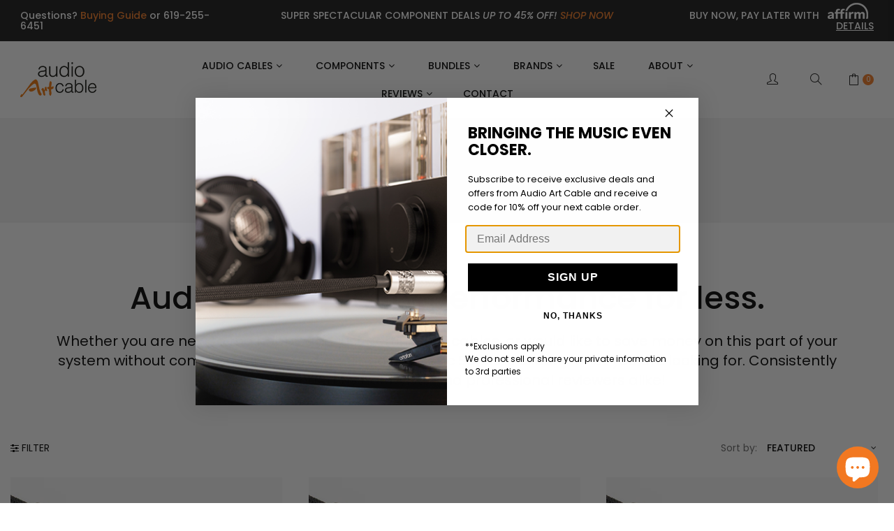

--- FILE ---
content_type: text/html; charset=utf-8
request_url: https://audioartcable.com/collections/classic-series/by-headphone-make-and-model_hi-fi-man
body_size: 45364
content:
<!doctype html>
<!--[if IE 9]> <html class="ie9 no-js" lang="en"> <![endif]-->
<!--[if (gt IE 9)|!(IE)]><!--> <html class="no-js" lang="en"> <!--<![endif]-->
<head>
  <meta name="google-site-verification" content="pmpD_JUOPY9EJ8DzvSESrqKuYjl_TtxENjnWjWQb0bQ" />
    <meta charset="utf-8">
    <meta http-equiv="X-UA-Compatible" content="IE=edge,chrome=1">
    <meta name="viewport" content="width=device-width,initial-scale=1">
    <meta name="theme-color" content="#f27821">
  <meta name="facebook-domain-verification" content="2xg8wp2fzse5zqipleo8wt4mn5dkhh" />
    <link rel="canonical" href="https://audioartcable.com/collections/classic-series/by-headphone-make-and-model_hi-fi-man">
    
        <link rel="shortcut icon" href="//audioartcable.com/cdn/shop/files/AAC_favicon_1_32x32.jpg?v=1614298913" type="image/png">
    
    
    <title>
        Classic Interconnect Speaker Cables | Audio Art Cable
         &ndash; Tagged &quot;By Headphone Make and Model_HI-Fi Man&quot;
        
        &ndash; Audio Art Cable USA
    </title>
    
        <meta name="description" content="Visit Audio Art Cable for premium Classic Series audio cables and speaker cables. Elevate your sound experience with our high-quality products.">
    

<!-- /snippets/social-meta-tags.liquid -->
<meta property="og:site_name" content="Audio Art Cable USA">
<meta property="og:url" content="https://audioartcable.com/collections/classic-series/by-headphone-make-and-model_hi-fi-man">
<meta property="og:title" content="Classic Interconnect Speaker Cables | Audio Art Cable">
<meta property="og:type" content="website">
<meta property="og:description" content="Visit Audio Art Cable for premium Classic Series audio cables and speaker cables. Elevate your sound experience with our high-quality products.">

<meta name="twitter:site" content="@">
<meta name="twitter:card" content="summary_large_image">
<meta name="twitter:title" content="Classic Interconnect Speaker Cables | Audio Art Cable">
<meta name="twitter:description" content="Visit Audio Art Cable for premium Classic Series audio cables and speaker cables. Elevate your sound experience with our high-quality products.">

<link href="//audioartcable.com/cdn/shop/t/9/assets/vela-fonts.scss.css?v=165968845222877110231695998721" rel="stylesheet" type="text/css" media="all" />
<link href="//audioartcable.com/cdn/shop/t/9/assets/plugin.css?v=71606566706352517981689696384" rel="stylesheet" type="text/css" media="all" />
<link href="//audioartcable.com/cdn/shop/t/9/assets/vela-site.scss.css?v=161115769290265113041756425232" rel="stylesheet" type="text/css" media="all" />
<link href="//audioartcable.com/cdn/shop/t/9/assets/style.css?v=38232990773502499171693344802" rel="stylesheet" type="text/css" media="all" />
<link href="//audioartcable.com/cdn/shop/t/9/assets/fuel-style.css?v=112085796043087384571768591985" rel="stylesheet" type="text/css" media="all" />
<script src="//audioartcable.com/cdn/shop/t/9/assets/jquery.2.2.3.js?v=171730250359325013191689696382" type="text/javascript"></script>
<script src="//audioartcable.com/cdn/shop/t/9/assets/popup-cookies.js?v=177500111459531585031689696377" type="text/javascript"></script>
<script>
    window.money = "${{amount}}";
    window.money_format = "${{amount}} USD";
    window.currency = 'USD';
    window.shop_money_format = "${{amount}}";
    window.shop_money_with_currency_format = "${{amount}} USD";
    window.loading_url = "//audioartcable.com/cdn/shop/t/9/assets/loading.gif?v=9076874988191347041689696379";
    window.file_url = "//audioartcable.com/cdn/shop/files/?v=9604";
    window.asset_url = "//audioartcable.com/cdn/shop/t/9/assets/?v=9604";
    window.ajaxcart_type = "modal";
    window.cart_empty = "Your cart is currently empty.";
    window.swatch_enable = true;
    window.swatch_show_unvailable = true;
    window.sidebar_multichoise = false;
    window.float_header = false;
    window.review = true;
    window.currencies = false;
    window.countdown_format = "%D days %H:%M:%S";
</script>
  
<script>window.performance && window.performance.mark && window.performance.mark('shopify.content_for_header.start');</script><meta name="google-site-verification" content="vBvkMqfOln5HcjflG4gFnlYI4O3n9OaHSeKBLzIjvOk">
<meta name="facebook-domain-verification" content="fxhytk9a0omyymvs5xh5pqokuhgjhb">
<meta id="shopify-digital-wallet" name="shopify-digital-wallet" content="/3540582446/digital_wallets/dialog">
<meta name="shopify-checkout-api-token" content="e014cd685315182cbb8a5b5a17b7ee34">
<meta id="in-context-paypal-metadata" data-shop-id="3540582446" data-venmo-supported="false" data-environment="production" data-locale="en_US" data-paypal-v4="true" data-currency="USD">
<link rel="alternate" type="application/atom+xml" title="Feed" href="/collections/classic-series/by-headphone-make-and-model_hi-fi-man.atom" />
<link rel="alternate" type="application/json+oembed" href="https://audioartcable.com/collections/classic-series/by-headphone-make-and-model_hi-fi-man.oembed">
<script async="async" src="/checkouts/internal/preloads.js?locale=en-US"></script>
<link rel="preconnect" href="https://shop.app" crossorigin="anonymous">
<script async="async" src="https://shop.app/checkouts/internal/preloads.js?locale=en-US&shop_id=3540582446" crossorigin="anonymous"></script>
<script id="apple-pay-shop-capabilities" type="application/json">{"shopId":3540582446,"countryCode":"US","currencyCode":"USD","merchantCapabilities":["supports3DS"],"merchantId":"gid:\/\/shopify\/Shop\/3540582446","merchantName":"Audio Art Cable USA","requiredBillingContactFields":["postalAddress","email"],"requiredShippingContactFields":["postalAddress","email"],"shippingType":"shipping","supportedNetworks":["visa","masterCard","amex","discover","elo","jcb"],"total":{"type":"pending","label":"Audio Art Cable USA","amount":"1.00"},"shopifyPaymentsEnabled":true,"supportsSubscriptions":true}</script>
<script id="shopify-features" type="application/json">{"accessToken":"e014cd685315182cbb8a5b5a17b7ee34","betas":["rich-media-storefront-analytics"],"domain":"audioartcable.com","predictiveSearch":true,"shopId":3540582446,"locale":"en"}</script>
<script>var Shopify = Shopify || {};
Shopify.shop = "audio-art-cable-usa.myshopify.com";
Shopify.locale = "en";
Shopify.currency = {"active":"USD","rate":"1.0"};
Shopify.country = "US";
Shopify.theme = {"name":"AudioArtCable\/main","id":122281918510,"schema_name":"Vela Framework","schema_version":"v2.0.0","theme_store_id":null,"role":"main"};
Shopify.theme.handle = "null";
Shopify.theme.style = {"id":null,"handle":null};
Shopify.cdnHost = "audioartcable.com/cdn";
Shopify.routes = Shopify.routes || {};
Shopify.routes.root = "/";</script>
<script type="module">!function(o){(o.Shopify=o.Shopify||{}).modules=!0}(window);</script>
<script>!function(o){function n(){var o=[];function n(){o.push(Array.prototype.slice.apply(arguments))}return n.q=o,n}var t=o.Shopify=o.Shopify||{};t.loadFeatures=n(),t.autoloadFeatures=n()}(window);</script>
<script>
  window.ShopifyPay = window.ShopifyPay || {};
  window.ShopifyPay.apiHost = "shop.app\/pay";
  window.ShopifyPay.redirectState = null;
</script>
<script id="shop-js-analytics" type="application/json">{"pageType":"collection"}</script>
<script defer="defer" async type="module" src="//audioartcable.com/cdn/shopifycloud/shop-js/modules/v2/client.init-shop-cart-sync_BT-GjEfc.en.esm.js"></script>
<script defer="defer" async type="module" src="//audioartcable.com/cdn/shopifycloud/shop-js/modules/v2/chunk.common_D58fp_Oc.esm.js"></script>
<script defer="defer" async type="module" src="//audioartcable.com/cdn/shopifycloud/shop-js/modules/v2/chunk.modal_xMitdFEc.esm.js"></script>
<script type="module">
  await import("//audioartcable.com/cdn/shopifycloud/shop-js/modules/v2/client.init-shop-cart-sync_BT-GjEfc.en.esm.js");
await import("//audioartcable.com/cdn/shopifycloud/shop-js/modules/v2/chunk.common_D58fp_Oc.esm.js");
await import("//audioartcable.com/cdn/shopifycloud/shop-js/modules/v2/chunk.modal_xMitdFEc.esm.js");

  window.Shopify.SignInWithShop?.initShopCartSync?.({"fedCMEnabled":true,"windoidEnabled":true});

</script>
<script>
  window.Shopify = window.Shopify || {};
  if (!window.Shopify.featureAssets) window.Shopify.featureAssets = {};
  window.Shopify.featureAssets['shop-js'] = {"shop-cart-sync":["modules/v2/client.shop-cart-sync_DZOKe7Ll.en.esm.js","modules/v2/chunk.common_D58fp_Oc.esm.js","modules/v2/chunk.modal_xMitdFEc.esm.js"],"init-fed-cm":["modules/v2/client.init-fed-cm_B6oLuCjv.en.esm.js","modules/v2/chunk.common_D58fp_Oc.esm.js","modules/v2/chunk.modal_xMitdFEc.esm.js"],"shop-cash-offers":["modules/v2/client.shop-cash-offers_D2sdYoxE.en.esm.js","modules/v2/chunk.common_D58fp_Oc.esm.js","modules/v2/chunk.modal_xMitdFEc.esm.js"],"shop-login-button":["modules/v2/client.shop-login-button_QeVjl5Y3.en.esm.js","modules/v2/chunk.common_D58fp_Oc.esm.js","modules/v2/chunk.modal_xMitdFEc.esm.js"],"pay-button":["modules/v2/client.pay-button_DXTOsIq6.en.esm.js","modules/v2/chunk.common_D58fp_Oc.esm.js","modules/v2/chunk.modal_xMitdFEc.esm.js"],"shop-button":["modules/v2/client.shop-button_DQZHx9pm.en.esm.js","modules/v2/chunk.common_D58fp_Oc.esm.js","modules/v2/chunk.modal_xMitdFEc.esm.js"],"avatar":["modules/v2/client.avatar_BTnouDA3.en.esm.js"],"init-windoid":["modules/v2/client.init-windoid_CR1B-cfM.en.esm.js","modules/v2/chunk.common_D58fp_Oc.esm.js","modules/v2/chunk.modal_xMitdFEc.esm.js"],"init-shop-for-new-customer-accounts":["modules/v2/client.init-shop-for-new-customer-accounts_C_vY_xzh.en.esm.js","modules/v2/client.shop-login-button_QeVjl5Y3.en.esm.js","modules/v2/chunk.common_D58fp_Oc.esm.js","modules/v2/chunk.modal_xMitdFEc.esm.js"],"init-shop-email-lookup-coordinator":["modules/v2/client.init-shop-email-lookup-coordinator_BI7n9ZSv.en.esm.js","modules/v2/chunk.common_D58fp_Oc.esm.js","modules/v2/chunk.modal_xMitdFEc.esm.js"],"init-shop-cart-sync":["modules/v2/client.init-shop-cart-sync_BT-GjEfc.en.esm.js","modules/v2/chunk.common_D58fp_Oc.esm.js","modules/v2/chunk.modal_xMitdFEc.esm.js"],"shop-toast-manager":["modules/v2/client.shop-toast-manager_DiYdP3xc.en.esm.js","modules/v2/chunk.common_D58fp_Oc.esm.js","modules/v2/chunk.modal_xMitdFEc.esm.js"],"init-customer-accounts":["modules/v2/client.init-customer-accounts_D9ZNqS-Q.en.esm.js","modules/v2/client.shop-login-button_QeVjl5Y3.en.esm.js","modules/v2/chunk.common_D58fp_Oc.esm.js","modules/v2/chunk.modal_xMitdFEc.esm.js"],"init-customer-accounts-sign-up":["modules/v2/client.init-customer-accounts-sign-up_iGw4briv.en.esm.js","modules/v2/client.shop-login-button_QeVjl5Y3.en.esm.js","modules/v2/chunk.common_D58fp_Oc.esm.js","modules/v2/chunk.modal_xMitdFEc.esm.js"],"shop-follow-button":["modules/v2/client.shop-follow-button_CqMgW2wH.en.esm.js","modules/v2/chunk.common_D58fp_Oc.esm.js","modules/v2/chunk.modal_xMitdFEc.esm.js"],"checkout-modal":["modules/v2/client.checkout-modal_xHeaAweL.en.esm.js","modules/v2/chunk.common_D58fp_Oc.esm.js","modules/v2/chunk.modal_xMitdFEc.esm.js"],"shop-login":["modules/v2/client.shop-login_D91U-Q7h.en.esm.js","modules/v2/chunk.common_D58fp_Oc.esm.js","modules/v2/chunk.modal_xMitdFEc.esm.js"],"lead-capture":["modules/v2/client.lead-capture_BJmE1dJe.en.esm.js","modules/v2/chunk.common_D58fp_Oc.esm.js","modules/v2/chunk.modal_xMitdFEc.esm.js"],"payment-terms":["modules/v2/client.payment-terms_Ci9AEqFq.en.esm.js","modules/v2/chunk.common_D58fp_Oc.esm.js","modules/v2/chunk.modal_xMitdFEc.esm.js"]};
</script>
<script>(function() {
  var isLoaded = false;
  function asyncLoad() {
    if (isLoaded) return;
    isLoaded = true;
    var urls = ["https:\/\/chimpstatic.com\/mcjs-connected\/js\/users\/13e64e999792171be038efc6b\/45b31a858e735d38bb9d3a819.js?shop=audio-art-cable-usa.myshopify.com","https:\/\/eu1-search.doofinder.com\/5\/script\/75a5c98435e9f75a7d7f789d06603fd9.js?shop=audio-art-cable-usa.myshopify.com"];
    for (var i = 0; i < urls.length; i++) {
      var s = document.createElement('script');
      s.type = 'text/javascript';
      s.async = true;
      s.src = urls[i];
      var x = document.getElementsByTagName('script')[0];
      x.parentNode.insertBefore(s, x);
    }
  };
  if(window.attachEvent) {
    window.attachEvent('onload', asyncLoad);
  } else {
    window.addEventListener('load', asyncLoad, false);
  }
})();</script>
<script id="__st">var __st={"a":3540582446,"offset":-28800,"reqid":"d430d55f-87d5-4e3a-a60c-1a4eb74b440e-1769214777","pageurl":"audioartcable.com\/collections\/classic-series\/by-headphone-make-and-model_hi-fi-man","u":"161a5114d85c","p":"collection","rtyp":"collection","rid":159102926894};</script>
<script>window.ShopifyPaypalV4VisibilityTracking = true;</script>
<script id="captcha-bootstrap">!function(){'use strict';const t='contact',e='account',n='new_comment',o=[[t,t],['blogs',n],['comments',n],[t,'customer']],c=[[e,'customer_login'],[e,'guest_login'],[e,'recover_customer_password'],[e,'create_customer']],r=t=>t.map((([t,e])=>`form[action*='/${t}']:not([data-nocaptcha='true']) input[name='form_type'][value='${e}']`)).join(','),a=t=>()=>t?[...document.querySelectorAll(t)].map((t=>t.form)):[];function s(){const t=[...o],e=r(t);return a(e)}const i='password',u='form_key',d=['recaptcha-v3-token','g-recaptcha-response','h-captcha-response',i],f=()=>{try{return window.sessionStorage}catch{return}},m='__shopify_v',_=t=>t.elements[u];function p(t,e,n=!1){try{const o=window.sessionStorage,c=JSON.parse(o.getItem(e)),{data:r}=function(t){const{data:e,action:n}=t;return t[m]||n?{data:e,action:n}:{data:t,action:n}}(c);for(const[e,n]of Object.entries(r))t.elements[e]&&(t.elements[e].value=n);n&&o.removeItem(e)}catch(o){console.error('form repopulation failed',{error:o})}}const l='form_type',E='cptcha';function T(t){t.dataset[E]=!0}const w=window,h=w.document,L='Shopify',v='ce_forms',y='captcha';let A=!1;((t,e)=>{const n=(g='f06e6c50-85a8-45c8-87d0-21a2b65856fe',I='https://cdn.shopify.com/shopifycloud/storefront-forms-hcaptcha/ce_storefront_forms_captcha_hcaptcha.v1.5.2.iife.js',D={infoText:'Protected by hCaptcha',privacyText:'Privacy',termsText:'Terms'},(t,e,n)=>{const o=w[L][v],c=o.bindForm;if(c)return c(t,g,e,D).then(n);var r;o.q.push([[t,g,e,D],n]),r=I,A||(h.body.append(Object.assign(h.createElement('script'),{id:'captcha-provider',async:!0,src:r})),A=!0)});var g,I,D;w[L]=w[L]||{},w[L][v]=w[L][v]||{},w[L][v].q=[],w[L][y]=w[L][y]||{},w[L][y].protect=function(t,e){n(t,void 0,e),T(t)},Object.freeze(w[L][y]),function(t,e,n,w,h,L){const[v,y,A,g]=function(t,e,n){const i=e?o:[],u=t?c:[],d=[...i,...u],f=r(d),m=r(i),_=r(d.filter((([t,e])=>n.includes(e))));return[a(f),a(m),a(_),s()]}(w,h,L),I=t=>{const e=t.target;return e instanceof HTMLFormElement?e:e&&e.form},D=t=>v().includes(t);t.addEventListener('submit',(t=>{const e=I(t);if(!e)return;const n=D(e)&&!e.dataset.hcaptchaBound&&!e.dataset.recaptchaBound,o=_(e),c=g().includes(e)&&(!o||!o.value);(n||c)&&t.preventDefault(),c&&!n&&(function(t){try{if(!f())return;!function(t){const e=f();if(!e)return;const n=_(t);if(!n)return;const o=n.value;o&&e.removeItem(o)}(t);const e=Array.from(Array(32),(()=>Math.random().toString(36)[2])).join('');!function(t,e){_(t)||t.append(Object.assign(document.createElement('input'),{type:'hidden',name:u})),t.elements[u].value=e}(t,e),function(t,e){const n=f();if(!n)return;const o=[...t.querySelectorAll(`input[type='${i}']`)].map((({name:t})=>t)),c=[...d,...o],r={};for(const[a,s]of new FormData(t).entries())c.includes(a)||(r[a]=s);n.setItem(e,JSON.stringify({[m]:1,action:t.action,data:r}))}(t,e)}catch(e){console.error('failed to persist form',e)}}(e),e.submit())}));const S=(t,e)=>{t&&!t.dataset[E]&&(n(t,e.some((e=>e===t))),T(t))};for(const o of['focusin','change'])t.addEventListener(o,(t=>{const e=I(t);D(e)&&S(e,y())}));const B=e.get('form_key'),M=e.get(l),P=B&&M;t.addEventListener('DOMContentLoaded',(()=>{const t=y();if(P)for(const e of t)e.elements[l].value===M&&p(e,B);[...new Set([...A(),...v().filter((t=>'true'===t.dataset.shopifyCaptcha))])].forEach((e=>S(e,t)))}))}(h,new URLSearchParams(w.location.search),n,t,e,['guest_login'])})(!0,!0)}();</script>
<script integrity="sha256-4kQ18oKyAcykRKYeNunJcIwy7WH5gtpwJnB7kiuLZ1E=" data-source-attribution="shopify.loadfeatures" defer="defer" src="//audioartcable.com/cdn/shopifycloud/storefront/assets/storefront/load_feature-a0a9edcb.js" crossorigin="anonymous"></script>
<script crossorigin="anonymous" defer="defer" src="//audioartcable.com/cdn/shopifycloud/storefront/assets/shopify_pay/storefront-65b4c6d7.js?v=20250812"></script>
<script data-source-attribution="shopify.dynamic_checkout.dynamic.init">var Shopify=Shopify||{};Shopify.PaymentButton=Shopify.PaymentButton||{isStorefrontPortableWallets:!0,init:function(){window.Shopify.PaymentButton.init=function(){};var t=document.createElement("script");t.src="https://audioartcable.com/cdn/shopifycloud/portable-wallets/latest/portable-wallets.en.js",t.type="module",document.head.appendChild(t)}};
</script>
<script data-source-attribution="shopify.dynamic_checkout.buyer_consent">
  function portableWalletsHideBuyerConsent(e){var t=document.getElementById("shopify-buyer-consent"),n=document.getElementById("shopify-subscription-policy-button");t&&n&&(t.classList.add("hidden"),t.setAttribute("aria-hidden","true"),n.removeEventListener("click",e))}function portableWalletsShowBuyerConsent(e){var t=document.getElementById("shopify-buyer-consent"),n=document.getElementById("shopify-subscription-policy-button");t&&n&&(t.classList.remove("hidden"),t.removeAttribute("aria-hidden"),n.addEventListener("click",e))}window.Shopify?.PaymentButton&&(window.Shopify.PaymentButton.hideBuyerConsent=portableWalletsHideBuyerConsent,window.Shopify.PaymentButton.showBuyerConsent=portableWalletsShowBuyerConsent);
</script>
<script data-source-attribution="shopify.dynamic_checkout.cart.bootstrap">document.addEventListener("DOMContentLoaded",(function(){function t(){return document.querySelector("shopify-accelerated-checkout-cart, shopify-accelerated-checkout")}if(t())Shopify.PaymentButton.init();else{new MutationObserver((function(e,n){t()&&(Shopify.PaymentButton.init(),n.disconnect())})).observe(document.body,{childList:!0,subtree:!0})}}));
</script>
<script id='scb4127' type='text/javascript' async='' src='https://audioartcable.com/cdn/shopifycloud/privacy-banner/storefront-banner.js'></script><link id="shopify-accelerated-checkout-styles" rel="stylesheet" media="screen" href="https://audioartcable.com/cdn/shopifycloud/portable-wallets/latest/accelerated-checkout-backwards-compat.css" crossorigin="anonymous">
<style id="shopify-accelerated-checkout-cart">
        #shopify-buyer-consent {
  margin-top: 1em;
  display: inline-block;
  width: 100%;
}

#shopify-buyer-consent.hidden {
  display: none;
}

#shopify-subscription-policy-button {
  background: none;
  border: none;
  padding: 0;
  text-decoration: underline;
  font-size: inherit;
  cursor: pointer;
}

#shopify-subscription-policy-button::before {
  box-shadow: none;
}

      </style>

<script>window.performance && window.performance.mark && window.performance.mark('shopify.content_for_header.end');</script>

<script>
    window.BOLD = window.BOLD || {};
    window.BOLD.options = {settings: {v1_variant_mode : true, hybrid_fix_auto_insert_inputs: true}};
</script>
<script>window.BOLD = window.BOLD || {};
    window.BOLD.common = window.BOLD.common || {};
    window.BOLD.common.Shopify = window.BOLD.common.Shopify || {};
    window.BOLD.common.Shopify.shop = {
      domain: 'audioartcable.com',
      permanent_domain: 'audio-art-cable-usa.myshopify.com',
      url: 'https://audioartcable.com',
      secure_url: 'https://audioartcable.com',
      money_format: "${{amount}}",
      currency: "USD"
    };
    window.BOLD.common.Shopify.customer = {
      id: null,
      tags: null,
    };
    window.BOLD.common.Shopify.cart = {"note":null,"attributes":{},"original_total_price":0,"total_price":0,"total_discount":0,"total_weight":0.0,"item_count":0,"items":[],"requires_shipping":false,"currency":"USD","items_subtotal_price":0,"cart_level_discount_applications":[],"checkout_charge_amount":0};
    window.BOLD.common.template = 'collection';window.BOLD.common.Shopify.formatMoney = function(money, format) {
        function n(t, e) {
            return "undefined" == typeof t ? e : t
        }
        function r(t, e, r, i) {
            if (e = n(e, 2),
                r = n(r, ","),
                i = n(i, "."),
            isNaN(t) || null == t)
                return 0;
            t = (t / 100).toFixed(e);
            var o = t.split(".")
                , a = o[0].replace(/(\d)(?=(\d\d\d)+(?!\d))/g, "$1" + r)
                , s = o[1] ? i + o[1] : "";
            return a + s
        }
        "string" == typeof money && (money = money.replace(".", ""));
        var i = ""
            , o = /\{\{\s*(\w+)\s*\}\}/
            , a = format || window.BOLD.common.Shopify.shop.money_format || window.Shopify.money_format || "$ {{ amount }}";
        switch (a.match(o)[1]) {
            case "amount":
                i = r(money, 2, ",", ".");
                break;
            case "amount_no_decimals":
                i = r(money, 0, ",", ".");
                break;
            case "amount_with_comma_separator":
                i = r(money, 2, ".", ",");
                break;
            case "amount_no_decimals_with_comma_separator":
                i = r(money, 0, ".", ",");
                break;
            case "amount_with_space_separator":
                i = r(money, 2, " ", ",");
                break;
            case "amount_no_decimals_with_space_separator":
                i = r(money, 0, " ", ",");
                break;
            case "amount_with_apostrophe_separator":
                i = r(money, 2, "'", ".");
                break;
        }
        return a.replace(o, i);
    };
    window.BOLD.common.Shopify.saveProduct = function (handle, product) {
      if (typeof handle === 'string' && typeof window.BOLD.common.Shopify.products[handle] === 'undefined') {
        if (typeof product === 'number') {
          window.BOLD.common.Shopify.handles[product] = handle;
          product = { id: product };
        }
        window.BOLD.common.Shopify.products[handle] = product;
      }
    };
    window.BOLD.common.Shopify.saveVariant = function (variant_id, variant) {
      if (typeof variant_id === 'number' && typeof window.BOLD.common.Shopify.variants[variant_id] === 'undefined') {
        window.BOLD.common.Shopify.variants[variant_id] = variant;
      }
    };window.BOLD.common.Shopify.products = window.BOLD.common.Shopify.products || {};
    window.BOLD.common.Shopify.variants = window.BOLD.common.Shopify.variants || {};
    window.BOLD.common.Shopify.handles = window.BOLD.common.Shopify.handles || {};window.BOLD.common.Shopify.saveProduct(null, null);window.BOLD.apps_installed = {"Product Options":2} || {};window.BOLD.common.Shopify.saveProduct("aac-hpx-1-c-ts-trrrs", 4334395621422);window.BOLD.common.Shopify.saveVariant(31155196854318, { product_id: 4334395621422, product_handle: "aac-hpx-1-c-ts-trrrs", price: 35500, group_id: '', csp_metafield: {}});window.BOLD.common.Shopify.saveVariant(31155196887086, { product_id: 4334395621422, product_handle: "aac-hpx-1-c-ts-trrrs", price: 36500, group_id: '', csp_metafield: {}});window.BOLD.common.Shopify.saveVariant(31155196919854, { product_id: 4334395621422, product_handle: "aac-hpx-1-c-ts-trrrs", price: 38500, group_id: '', csp_metafield: {}});window.BOLD.common.Shopify.saveVariant(31155196952622, { product_id: 4334395621422, product_handle: "aac-hpx-1-c-ts-trrrs", price: 41500, group_id: '', csp_metafield: {}});window.BOLD.common.Shopify.saveVariant(31155196985390, { product_id: 4334395621422, product_handle: "aac-hpx-1-c-ts-trrrs", price: 43500, group_id: '', csp_metafield: {}});window.BOLD.common.Shopify.saveVariant(31155197018158, { product_id: 4334395621422, product_handle: "aac-hpx-1-c-ts-trrrs", price: 46500, group_id: '', csp_metafield: {}});window.BOLD.common.Shopify.saveProduct("aac-hpx-1-c-ts-trrs", 4334395588654);window.BOLD.common.Shopify.saveVariant(31155129122862, { product_id: 4334395588654, product_handle: "aac-hpx-1-c-ts-trrs", price: 34500, group_id: '', csp_metafield: {}});window.BOLD.common.Shopify.saveVariant(31155129155630, { product_id: 4334395588654, product_handle: "aac-hpx-1-c-ts-trrs", price: 35500, group_id: '', csp_metafield: {}});window.BOLD.common.Shopify.saveVariant(31155129188398, { product_id: 4334395588654, product_handle: "aac-hpx-1-c-ts-trrs", price: 37500, group_id: '', csp_metafield: {}});window.BOLD.common.Shopify.saveVariant(31155129221166, { product_id: 4334395588654, product_handle: "aac-hpx-1-c-ts-trrs", price: 40500, group_id: '', csp_metafield: {}});window.BOLD.common.Shopify.saveVariant(31155129253934, { product_id: 4334395588654, product_handle: "aac-hpx-1-c-ts-trrs", price: 42500, group_id: '', csp_metafield: {}});window.BOLD.common.Shopify.saveVariant(31155129286702, { product_id: 4334395588654, product_handle: "aac-hpx-1-c-ts-trrs", price: 45500, group_id: '', csp_metafield: {}});window.BOLD.common.Shopify.saveProduct("aac-hpx-1-c-ts-1-8-trs", 4334395523118);window.BOLD.common.Shopify.saveVariant(31155097862190, { product_id: 4334395523118, product_handle: "aac-hpx-1-c-ts-1-8-trs", price: 32000, group_id: '', csp_metafield: {}});window.BOLD.common.Shopify.saveVariant(31155097894958, { product_id: 4334395523118, product_handle: "aac-hpx-1-c-ts-1-8-trs", price: 33000, group_id: '', csp_metafield: {}});window.BOLD.common.Shopify.saveVariant(31155097927726, { product_id: 4334395523118, product_handle: "aac-hpx-1-c-ts-1-8-trs", price: 35000, group_id: '', csp_metafield: {}});window.BOLD.common.Shopify.saveVariant(31155097960494, { product_id: 4334395523118, product_handle: "aac-hpx-1-c-ts-1-8-trs", price: 38000, group_id: '', csp_metafield: {}});window.BOLD.common.Shopify.saveVariant(31155097993262, { product_id: 4334395523118, product_handle: "aac-hpx-1-c-ts-1-8-trs", price: 40000, group_id: '', csp_metafield: {}});window.BOLD.common.Shopify.saveVariant(31155098026030, { product_id: 4334395523118, product_handle: "aac-hpx-1-c-ts-1-8-trs", price: 43000, group_id: '', csp_metafield: {}});window.BOLD.common.Shopify.saveProduct("aac-hpx-1-c-ts-4p-xlr", 4334395555886);window.BOLD.common.Shopify.saveVariant(31155101433902, { product_id: 4334395555886, product_handle: "aac-hpx-1-c-ts-4p-xlr", price: 32000, group_id: '', csp_metafield: {}});window.BOLD.common.Shopify.saveVariant(31155101466670, { product_id: 4334395555886, product_handle: "aac-hpx-1-c-ts-4p-xlr", price: 33000, group_id: '', csp_metafield: {}});window.BOLD.common.Shopify.saveVariant(31155101499438, { product_id: 4334395555886, product_handle: "aac-hpx-1-c-ts-4p-xlr", price: 35000, group_id: '', csp_metafield: {}});window.BOLD.common.Shopify.saveVariant(31155101532206, { product_id: 4334395555886, product_handle: "aac-hpx-1-c-ts-4p-xlr", price: 38000, group_id: '', csp_metafield: {}});window.BOLD.common.Shopify.saveVariant(31155101564974, { product_id: 4334395555886, product_handle: "aac-hpx-1-c-ts-4p-xlr", price: 40000, group_id: '', csp_metafield: {}});window.BOLD.common.Shopify.saveVariant(31155101597742, { product_id: 4334395555886, product_handle: "aac-hpx-1-c-ts-4p-xlr", price: 43000, group_id: '', csp_metafield: {}});window.BOLD.common.Shopify.saveProduct("aac-hpx-1-c-ts-1-4-trs", 4334395490350);window.BOLD.common.Shopify.saveVariant(31155088359470, { product_id: 4334395490350, product_handle: "aac-hpx-1-c-ts-1-4-trs", price: 32000, group_id: '', csp_metafield: {}});window.BOLD.common.Shopify.saveVariant(31155088392238, { product_id: 4334395490350, product_handle: "aac-hpx-1-c-ts-1-4-trs", price: 33000, group_id: '', csp_metafield: {}});window.BOLD.common.Shopify.saveVariant(31155088425006, { product_id: 4334395490350, product_handle: "aac-hpx-1-c-ts-1-4-trs", price: 35000, group_id: '', csp_metafield: {}});window.BOLD.common.Shopify.saveVariant(31155088457774, { product_id: 4334395490350, product_handle: "aac-hpx-1-c-ts-1-4-trs", price: 38000, group_id: '', csp_metafield: {}});window.BOLD.common.Shopify.saveVariant(31155088490542, { product_id: 4334395490350, product_handle: "aac-hpx-1-c-ts-1-4-trs", price: 40000, group_id: '', csp_metafield: {}});window.BOLD.common.Shopify.saveVariant(31155088523310, { product_id: 4334395490350, product_handle: "aac-hpx-1-c-ts-1-4-trs", price: 43000, group_id: '', csp_metafield: {}});window.BOLD.common.Shopify.metafields = window.BOLD.common.Shopify.metafields || {};window.BOLD.common.Shopify.metafields["bold_rp"] = {};window.BOLD.common.Shopify.metafields["bold_csp_defaults"] = {};window.BOLD.common.cacheParams = window.BOLD.common.cacheParams || {};
    window.BOLD.common.cacheParams.options = 1668013788;
</script>

<script>
    window.BOLD.common.cacheParams.options = 1768905787;
</script>
<link href="//audioartcable.com/cdn/shop/t/9/assets/bold-options.css?v=69769101540891183271760985194" rel="stylesheet" type="text/css" media="all" />
<script defer src="https://options.shopapps.site/js/options.js"></script>
<script src="https://cdn-widgetsrepository.yotpo.com/v1/loader/G3J52AqiQfiIThQMUfS52N9n12OwlYg3Z8elkyMc?languageCode=en" async></script>

<!-- Google Tag Manager -->
<script>(function(w,d,s,l,i){w[l]=w[l]||[];w[l].push({'gtm.start':
new Date().getTime(),event:'gtm.js'});var f=d.getElementsByTagName(s)[0],
j=d.createElement(s),dl=l!='dataLayer'?'&l='+l:'';j.async=true;j.src=
'https://www.googletagmanager.com/gtm.js?id='+i+dl;f.parentNode.insertBefore(j,f);
})(window,document,'script','dataLayer','GTM-N5442TW');</script>
<!-- End Google Tag Manager -->

<!-- PayPal Credit Banner -->
<script src="https://www.paypal.com/sdk/js?client-id=ARpSyDjlbRALvohJCKSFoc5tsfw8F-HcADO85mKGiKj-MY26YaQYGrsTUpjO_CvnW_GCCrcKir7AvfHe&components=messages" data-namespace="paypal2"></script>
<!-- BEGIN app block: shopify://apps/doofinder-search-discovery/blocks/doofinder-script/1abc6bc6-ff36-4a37-9034-effae4a47cf6 -->
  <script>
    (function(w, k) {w[k] = window[k] || function () { (window[k].q = window[k].q || []).push(arguments) }})(window, "doofinderApp")
    var dfKvCustomerEmail = "";

    doofinderApp("config", "currency", Shopify.currency.active);
    doofinderApp("config", "language", Shopify.locale);
    var context = Shopify.country;
    
    doofinderApp("config", "priceName", context);
    localStorage.setItem("shopify-language", Shopify.locale);

    doofinderApp("init", "layer", {
      params:{
        "":{
          exclude: {
            not_published_in: [context]
          }
        },
        "product":{
          exclude: {
            not_published_in: [context]
          }
        }
      }
    });
  </script>

  <script src="https://eu1-config.doofinder.com/2.x/b752fc82-3b3e-49f6-a9d4-4fffad4f3888.js" async></script>



<!-- END app block --><!-- BEGIN app block: shopify://apps/personizely-a-b-testing-cro/blocks/code-snippet/7a76a5cf-d4ab-4e6e-a88e-14fd37e56de1 -->


  <script>
    window.Personizely = {
      market: 'us',
      moneyFormat: '${{amount}}',
      template: {
        directory: '',
        name: 'collection',
        suffix: 'fullwidth'
      },
      currency: 'USD',
      
      product: null,
      
      
      customer: null,
      
      cart: {"note":null,"attributes":{},"original_total_price":0,"total_price":0,"total_discount":0,"total_weight":0.0,"item_count":0,"items":[],"requires_shipping":false,"currency":"USD","items_subtotal_price":0,"cart_level_discount_applications":[],"checkout_charge_amount":0},
      cartCollections: {}
    }
  </script>
  <script src="https://static.personizely.net/cd5b409091.js" data-em-disable type="text/javascript" async></script>



<!-- END app block --><!-- BEGIN app block: shopify://apps/klaviyo-email-marketing-sms/blocks/klaviyo-onsite-embed/2632fe16-c075-4321-a88b-50b567f42507 -->












  <script async src="https://static.klaviyo.com/onsite/js/YfRpkY/klaviyo.js?company_id=YfRpkY"></script>
  <script>!function(){if(!window.klaviyo){window._klOnsite=window._klOnsite||[];try{window.klaviyo=new Proxy({},{get:function(n,i){return"push"===i?function(){var n;(n=window._klOnsite).push.apply(n,arguments)}:function(){for(var n=arguments.length,o=new Array(n),w=0;w<n;w++)o[w]=arguments[w];var t="function"==typeof o[o.length-1]?o.pop():void 0,e=new Promise((function(n){window._klOnsite.push([i].concat(o,[function(i){t&&t(i),n(i)}]))}));return e}}})}catch(n){window.klaviyo=window.klaviyo||[],window.klaviyo.push=function(){var n;(n=window._klOnsite).push.apply(n,arguments)}}}}();</script>

  




  <script>
    window.klaviyoReviewsProductDesignMode = false
  </script>







<!-- END app block --><script src="https://cdn.shopify.com/extensions/e8878072-2f6b-4e89-8082-94b04320908d/inbox-1254/assets/inbox-chat-loader.js" type="text/javascript" defer="defer"></script>
<meta property="og:image" content="https://cdn.shopify.com/s/files/1/0035/4058/2446/files/aac-logo_ceebe4a8-dad1-4950-abe8-c472a939a89e.png?height=628&pad_color=ffffff&v=1614324255&width=1200" />
<meta property="og:image:secure_url" content="https://cdn.shopify.com/s/files/1/0035/4058/2446/files/aac-logo_ceebe4a8-dad1-4950-abe8-c472a939a89e.png?height=628&pad_color=ffffff&v=1614324255&width=1200" />
<meta property="og:image:width" content="1200" />
<meta property="og:image:height" content="628" />
<link href="https://monorail-edge.shopifysvc.com" rel="dns-prefetch">
<script>(function(){if ("sendBeacon" in navigator && "performance" in window) {try {var session_token_from_headers = performance.getEntriesByType('navigation')[0].serverTiming.find(x => x.name == '_s').description;} catch {var session_token_from_headers = undefined;}var session_cookie_matches = document.cookie.match(/_shopify_s=([^;]*)/);var session_token_from_cookie = session_cookie_matches && session_cookie_matches.length === 2 ? session_cookie_matches[1] : "";var session_token = session_token_from_headers || session_token_from_cookie || "";function handle_abandonment_event(e) {var entries = performance.getEntries().filter(function(entry) {return /monorail-edge.shopifysvc.com/.test(entry.name);});if (!window.abandonment_tracked && entries.length === 0) {window.abandonment_tracked = true;var currentMs = Date.now();var navigation_start = performance.timing.navigationStart;var payload = {shop_id: 3540582446,url: window.location.href,navigation_start,duration: currentMs - navigation_start,session_token,page_type: "collection"};window.navigator.sendBeacon("https://monorail-edge.shopifysvc.com/v1/produce", JSON.stringify({schema_id: "online_store_buyer_site_abandonment/1.1",payload: payload,metadata: {event_created_at_ms: currentMs,event_sent_at_ms: currentMs}}));}}window.addEventListener('pagehide', handle_abandonment_event);}}());</script>
<script id="web-pixels-manager-setup">(function e(e,d,r,n,o){if(void 0===o&&(o={}),!Boolean(null===(a=null===(i=window.Shopify)||void 0===i?void 0:i.analytics)||void 0===a?void 0:a.replayQueue)){var i,a;window.Shopify=window.Shopify||{};var t=window.Shopify;t.analytics=t.analytics||{};var s=t.analytics;s.replayQueue=[],s.publish=function(e,d,r){return s.replayQueue.push([e,d,r]),!0};try{self.performance.mark("wpm:start")}catch(e){}var l=function(){var e={modern:/Edge?\/(1{2}[4-9]|1[2-9]\d|[2-9]\d{2}|\d{4,})\.\d+(\.\d+|)|Firefox\/(1{2}[4-9]|1[2-9]\d|[2-9]\d{2}|\d{4,})\.\d+(\.\d+|)|Chrom(ium|e)\/(9{2}|\d{3,})\.\d+(\.\d+|)|(Maci|X1{2}).+ Version\/(15\.\d+|(1[6-9]|[2-9]\d|\d{3,})\.\d+)([,.]\d+|)( \(\w+\)|)( Mobile\/\w+|) Safari\/|Chrome.+OPR\/(9{2}|\d{3,})\.\d+\.\d+|(CPU[ +]OS|iPhone[ +]OS|CPU[ +]iPhone|CPU IPhone OS|CPU iPad OS)[ +]+(15[._]\d+|(1[6-9]|[2-9]\d|\d{3,})[._]\d+)([._]\d+|)|Android:?[ /-](13[3-9]|1[4-9]\d|[2-9]\d{2}|\d{4,})(\.\d+|)(\.\d+|)|Android.+Firefox\/(13[5-9]|1[4-9]\d|[2-9]\d{2}|\d{4,})\.\d+(\.\d+|)|Android.+Chrom(ium|e)\/(13[3-9]|1[4-9]\d|[2-9]\d{2}|\d{4,})\.\d+(\.\d+|)|SamsungBrowser\/([2-9]\d|\d{3,})\.\d+/,legacy:/Edge?\/(1[6-9]|[2-9]\d|\d{3,})\.\d+(\.\d+|)|Firefox\/(5[4-9]|[6-9]\d|\d{3,})\.\d+(\.\d+|)|Chrom(ium|e)\/(5[1-9]|[6-9]\d|\d{3,})\.\d+(\.\d+|)([\d.]+$|.*Safari\/(?![\d.]+ Edge\/[\d.]+$))|(Maci|X1{2}).+ Version\/(10\.\d+|(1[1-9]|[2-9]\d|\d{3,})\.\d+)([,.]\d+|)( \(\w+\)|)( Mobile\/\w+|) Safari\/|Chrome.+OPR\/(3[89]|[4-9]\d|\d{3,})\.\d+\.\d+|(CPU[ +]OS|iPhone[ +]OS|CPU[ +]iPhone|CPU IPhone OS|CPU iPad OS)[ +]+(10[._]\d+|(1[1-9]|[2-9]\d|\d{3,})[._]\d+)([._]\d+|)|Android:?[ /-](13[3-9]|1[4-9]\d|[2-9]\d{2}|\d{4,})(\.\d+|)(\.\d+|)|Mobile Safari.+OPR\/([89]\d|\d{3,})\.\d+\.\d+|Android.+Firefox\/(13[5-9]|1[4-9]\d|[2-9]\d{2}|\d{4,})\.\d+(\.\d+|)|Android.+Chrom(ium|e)\/(13[3-9]|1[4-9]\d|[2-9]\d{2}|\d{4,})\.\d+(\.\d+|)|Android.+(UC? ?Browser|UCWEB|U3)[ /]?(15\.([5-9]|\d{2,})|(1[6-9]|[2-9]\d|\d{3,})\.\d+)\.\d+|SamsungBrowser\/(5\.\d+|([6-9]|\d{2,})\.\d+)|Android.+MQ{2}Browser\/(14(\.(9|\d{2,})|)|(1[5-9]|[2-9]\d|\d{3,})(\.\d+|))(\.\d+|)|K[Aa][Ii]OS\/(3\.\d+|([4-9]|\d{2,})\.\d+)(\.\d+|)/},d=e.modern,r=e.legacy,n=navigator.userAgent;return n.match(d)?"modern":n.match(r)?"legacy":"unknown"}(),u="modern"===l?"modern":"legacy",c=(null!=n?n:{modern:"",legacy:""})[u],f=function(e){return[e.baseUrl,"/wpm","/b",e.hashVersion,"modern"===e.buildTarget?"m":"l",".js"].join("")}({baseUrl:d,hashVersion:r,buildTarget:u}),m=function(e){var d=e.version,r=e.bundleTarget,n=e.surface,o=e.pageUrl,i=e.monorailEndpoint;return{emit:function(e){var a=e.status,t=e.errorMsg,s=(new Date).getTime(),l=JSON.stringify({metadata:{event_sent_at_ms:s},events:[{schema_id:"web_pixels_manager_load/3.1",payload:{version:d,bundle_target:r,page_url:o,status:a,surface:n,error_msg:t},metadata:{event_created_at_ms:s}}]});if(!i)return console&&console.warn&&console.warn("[Web Pixels Manager] No Monorail endpoint provided, skipping logging."),!1;try{return self.navigator.sendBeacon.bind(self.navigator)(i,l)}catch(e){}var u=new XMLHttpRequest;try{return u.open("POST",i,!0),u.setRequestHeader("Content-Type","text/plain"),u.send(l),!0}catch(e){return console&&console.warn&&console.warn("[Web Pixels Manager] Got an unhandled error while logging to Monorail."),!1}}}}({version:r,bundleTarget:l,surface:e.surface,pageUrl:self.location.href,monorailEndpoint:e.monorailEndpoint});try{o.browserTarget=l,function(e){var d=e.src,r=e.async,n=void 0===r||r,o=e.onload,i=e.onerror,a=e.sri,t=e.scriptDataAttributes,s=void 0===t?{}:t,l=document.createElement("script"),u=document.querySelector("head"),c=document.querySelector("body");if(l.async=n,l.src=d,a&&(l.integrity=a,l.crossOrigin="anonymous"),s)for(var f in s)if(Object.prototype.hasOwnProperty.call(s,f))try{l.dataset[f]=s[f]}catch(e){}if(o&&l.addEventListener("load",o),i&&l.addEventListener("error",i),u)u.appendChild(l);else{if(!c)throw new Error("Did not find a head or body element to append the script");c.appendChild(l)}}({src:f,async:!0,onload:function(){if(!function(){var e,d;return Boolean(null===(d=null===(e=window.Shopify)||void 0===e?void 0:e.analytics)||void 0===d?void 0:d.initialized)}()){var d=window.webPixelsManager.init(e)||void 0;if(d){var r=window.Shopify.analytics;r.replayQueue.forEach((function(e){var r=e[0],n=e[1],o=e[2];d.publishCustomEvent(r,n,o)})),r.replayQueue=[],r.publish=d.publishCustomEvent,r.visitor=d.visitor,r.initialized=!0}}},onerror:function(){return m.emit({status:"failed",errorMsg:"".concat(f," has failed to load")})},sri:function(e){var d=/^sha384-[A-Za-z0-9+/=]+$/;return"string"==typeof e&&d.test(e)}(c)?c:"",scriptDataAttributes:o}),m.emit({status:"loading"})}catch(e){m.emit({status:"failed",errorMsg:(null==e?void 0:e.message)||"Unknown error"})}}})({shopId: 3540582446,storefrontBaseUrl: "https://audioartcable.com",extensionsBaseUrl: "https://extensions.shopifycdn.com/cdn/shopifycloud/web-pixels-manager",monorailEndpoint: "https://monorail-edge.shopifysvc.com/unstable/produce_batch",surface: "storefront-renderer",enabledBetaFlags: ["2dca8a86"],webPixelsConfigList: [{"id":"591953966","configuration":"{\"accountID\":\"YfRpkY\",\"webPixelConfig\":\"eyJlbmFibGVBZGRlZFRvQ2FydEV2ZW50cyI6IHRydWV9\"}","eventPayloadVersion":"v1","runtimeContext":"STRICT","scriptVersion":"524f6c1ee37bacdca7657a665bdca589","type":"APP","apiClientId":123074,"privacyPurposes":["ANALYTICS","MARKETING"],"dataSharingAdjustments":{"protectedCustomerApprovalScopes":["read_customer_address","read_customer_email","read_customer_name","read_customer_personal_data","read_customer_phone"]}},{"id":"250282030","configuration":"{\"config\":\"{\\\"pixel_id\\\":\\\"G-0R388H7TDX\\\",\\\"target_country\\\":\\\"US\\\",\\\"gtag_events\\\":[{\\\"type\\\":\\\"begin_checkout\\\",\\\"action_label\\\":[\\\"G-0R388H7TDX\\\",\\\"AW-784310207\\\/3BFNCMiotNsBEL-__vUC\\\"]},{\\\"type\\\":\\\"search\\\",\\\"action_label\\\":[\\\"G-0R388H7TDX\\\",\\\"AW-784310207\\\/RhSVCMuotNsBEL-__vUC\\\"]},{\\\"type\\\":\\\"view_item\\\",\\\"action_label\\\":[\\\"G-0R388H7TDX\\\",\\\"AW-784310207\\\/qO1-CMKotNsBEL-__vUC\\\",\\\"MC-VRXR6FCHK3\\\"]},{\\\"type\\\":\\\"purchase\\\",\\\"action_label\\\":[\\\"G-0R388H7TDX\\\",\\\"AW-784310207\\\/dz5sCL-otNsBEL-__vUC\\\",\\\"MC-VRXR6FCHK3\\\"]},{\\\"type\\\":\\\"page_view\\\",\\\"action_label\\\":[\\\"G-0R388H7TDX\\\",\\\"AW-784310207\\\/SVzUCLyotNsBEL-__vUC\\\",\\\"MC-VRXR6FCHK3\\\"]},{\\\"type\\\":\\\"add_payment_info\\\",\\\"action_label\\\":[\\\"G-0R388H7TDX\\\",\\\"AW-784310207\\\/g1NwCM6otNsBEL-__vUC\\\"]},{\\\"type\\\":\\\"add_to_cart\\\",\\\"action_label\\\":[\\\"G-0R388H7TDX\\\",\\\"AW-784310207\\\/aO9yCMWotNsBEL-__vUC\\\"]}],\\\"enable_monitoring_mode\\\":false}\"}","eventPayloadVersion":"v1","runtimeContext":"OPEN","scriptVersion":"b2a88bafab3e21179ed38636efcd8a93","type":"APP","apiClientId":1780363,"privacyPurposes":[],"dataSharingAdjustments":{"protectedCustomerApprovalScopes":["read_customer_address","read_customer_email","read_customer_name","read_customer_personal_data","read_customer_phone"]}},{"id":"123076654","configuration":"{\"accountID\":\"1\",\"installation_id\":\"b752fc82-3b3e-49f6-a9d4-4fffad4f3888\",\"region\":\"eu1\"}","eventPayloadVersion":"v1","runtimeContext":"STRICT","scriptVersion":"2061f8ea39b7d2e31c8b851469aba871","type":"APP","apiClientId":199361,"privacyPurposes":["ANALYTICS","MARKETING","SALE_OF_DATA"],"dataSharingAdjustments":{"protectedCustomerApprovalScopes":["read_customer_personal_data"]}},{"id":"83394606","configuration":"{\"pixel_id\":\"2095273547453272\",\"pixel_type\":\"facebook_pixel\",\"metaapp_system_user_token\":\"-\"}","eventPayloadVersion":"v1","runtimeContext":"OPEN","scriptVersion":"ca16bc87fe92b6042fbaa3acc2fbdaa6","type":"APP","apiClientId":2329312,"privacyPurposes":["ANALYTICS","MARKETING","SALE_OF_DATA"],"dataSharingAdjustments":{"protectedCustomerApprovalScopes":["read_customer_address","read_customer_email","read_customer_name","read_customer_personal_data","read_customer_phone"]}},{"id":"75857966","eventPayloadVersion":"1","runtimeContext":"LAX","scriptVersion":"2","type":"CUSTOM","privacyPurposes":["ANALYTICS","MARKETING","SALE_OF_DATA"],"name":"Affirm Order Tracking"},{"id":"75890734","eventPayloadVersion":"1","runtimeContext":"LAX","scriptVersion":"1","type":"CUSTOM","privacyPurposes":["ANALYTICS","MARKETING","SALE_OF_DATA"],"name":"Yotpo Conversion Tracking"},{"id":"shopify-app-pixel","configuration":"{}","eventPayloadVersion":"v1","runtimeContext":"STRICT","scriptVersion":"0450","apiClientId":"shopify-pixel","type":"APP","privacyPurposes":["ANALYTICS","MARKETING"]},{"id":"shopify-custom-pixel","eventPayloadVersion":"v1","runtimeContext":"LAX","scriptVersion":"0450","apiClientId":"shopify-pixel","type":"CUSTOM","privacyPurposes":["ANALYTICS","MARKETING"]}],isMerchantRequest: false,initData: {"shop":{"name":"Audio Art Cable USA","paymentSettings":{"currencyCode":"USD"},"myshopifyDomain":"audio-art-cable-usa.myshopify.com","countryCode":"US","storefrontUrl":"https:\/\/audioartcable.com"},"customer":null,"cart":null,"checkout":null,"productVariants":[],"purchasingCompany":null},},"https://audioartcable.com/cdn","fcfee988w5aeb613cpc8e4bc33m6693e112",{"modern":"","legacy":""},{"shopId":"3540582446","storefrontBaseUrl":"https:\/\/audioartcable.com","extensionBaseUrl":"https:\/\/extensions.shopifycdn.com\/cdn\/shopifycloud\/web-pixels-manager","surface":"storefront-renderer","enabledBetaFlags":"[\"2dca8a86\"]","isMerchantRequest":"false","hashVersion":"fcfee988w5aeb613cpc8e4bc33m6693e112","publish":"custom","events":"[[\"page_viewed\",{}],[\"collection_viewed\",{\"collection\":{\"id\":\"159102926894\",\"title\":\"Classic Series Cables\",\"productVariants\":[{\"price\":{\"amount\":355.0,\"currencyCode\":\"USD\"},\"product\":{\"title\":\"AAC HPX-1 Classic with 2.5mm TS to 4.4mm TRRRS Cable\",\"vendor\":\"TRRRS\",\"id\":\"4334395621422\",\"untranslatedTitle\":\"AAC HPX-1 Classic with 2.5mm TS to 4.4mm TRRRS Cable\",\"url\":\"\/products\/aac-hpx-1-c-ts-trrrs\",\"type\":\"HPX-1\"},\"id\":\"31155196854318\",\"image\":{\"src\":\"\/\/audioartcable.com\/cdn\/shop\/products\/AAC-HPX-1-C-TS-TRRRS_1.jpg?v=1573305703\"},\"sku\":\"AAC-HPX-1-C-TS-TRRRS-1\",\"title\":\"4.0 ft.\",\"untranslatedTitle\":\"4.0 ft.\"},{\"price\":{\"amount\":345.0,\"currencyCode\":\"USD\"},\"product\":{\"title\":\"AAC HPX-1 Classic with 2.5mm TS to 2.5mm TRRS Cable\",\"vendor\":\"TRRS\",\"id\":\"4334395588654\",\"untranslatedTitle\":\"AAC HPX-1 Classic with 2.5mm TS to 2.5mm TRRS Cable\",\"url\":\"\/products\/aac-hpx-1-c-ts-trrs\",\"type\":\"HPX-1\"},\"id\":\"31155129122862\",\"image\":{\"src\":\"\/\/audioartcable.com\/cdn\/shop\/products\/AAC-HPX-1-C-TS-TRRS_1.jpg?v=1573305492\"},\"sku\":\"AAC-HPX-1-C-TS-TRRS-1\",\"title\":\"4.0 ft.\",\"untranslatedTitle\":\"4.0 ft.\"},{\"price\":{\"amount\":320.0,\"currencyCode\":\"USD\"},\"product\":{\"title\":\"AAC HPX-1 Classic with 2.5mm TS to 1\/8\\\" TRS Cable\",\"vendor\":\"TRS\",\"id\":\"4334395523118\",\"untranslatedTitle\":\"AAC HPX-1 Classic with 2.5mm TS to 1\/8\\\" TRS Cable\",\"url\":\"\/products\/aac-hpx-1-c-ts-1-8-trs\",\"type\":\"HPX-1\"},\"id\":\"31155097862190\",\"image\":{\"src\":\"\/\/audioartcable.com\/cdn\/shop\/products\/AAC-HPX-1-C-TS-1-8-TRS_1.jpg?v=1573305125\"},\"sku\":\"AAC-HPX-1-C-TS-1-8-TRS-1\",\"title\":\"4.0 ft.\",\"untranslatedTitle\":\"4.0 ft.\"},{\"price\":{\"amount\":320.0,\"currencyCode\":\"USD\"},\"product\":{\"title\":\"AAC HPX-1 Classic with 2.5mm TS to 4-Pin XLR Cable\",\"vendor\":\"XLR\",\"id\":\"4334395555886\",\"untranslatedTitle\":\"AAC HPX-1 Classic with 2.5mm TS to 4-Pin XLR Cable\",\"url\":\"\/products\/aac-hpx-1-c-ts-4p-xlr\",\"type\":\"HPX-1\"},\"id\":\"31155101433902\",\"image\":{\"src\":\"\/\/audioartcable.com\/cdn\/shop\/products\/AAC-HPX-1-C-TS-4P-XLR_1.jpg?v=1573305298\"},\"sku\":\"AAC-HPX-1-C-TS-4P-XLR-1\",\"title\":\"4.0 ft.\",\"untranslatedTitle\":\"4.0 ft.\"},{\"price\":{\"amount\":320.0,\"currencyCode\":\"USD\"},\"product\":{\"title\":\"AAC HPX-1 Classic with 2.5mm TS to 1\/4\\\"  TRS Cable\",\"vendor\":\"TRS\",\"id\":\"4334395490350\",\"untranslatedTitle\":\"AAC HPX-1 Classic with 2.5mm TS to 1\/4\\\"  TRS Cable\",\"url\":\"\/products\/aac-hpx-1-c-ts-1-4-trs\",\"type\":\"HPX-1\"},\"id\":\"31155088359470\",\"image\":{\"src\":\"\/\/audioartcable.com\/cdn\/shop\/products\/AAC-HPX-1-C-TS-1-4-TRS_2.jpg?v=1573304942\"},\"sku\":\"AAC-HPX-1-C-TS-1-4-TRS-1\",\"title\":\"4.0 ft.\",\"untranslatedTitle\":\"4.0 ft.\"}]}}]]"});</script><script>
  window.ShopifyAnalytics = window.ShopifyAnalytics || {};
  window.ShopifyAnalytics.meta = window.ShopifyAnalytics.meta || {};
  window.ShopifyAnalytics.meta.currency = 'USD';
  var meta = {"products":[{"id":4334395621422,"gid":"gid:\/\/shopify\/Product\/4334395621422","vendor":"TRRRS","type":"HPX-1","handle":"aac-hpx-1-c-ts-trrrs","variants":[{"id":31155196854318,"price":35500,"name":"AAC HPX-1 Classic with 2.5mm TS to 4.4mm TRRRS Cable - 4.0 ft.","public_title":"4.0 ft.","sku":"AAC-HPX-1-C-TS-TRRRS-1"},{"id":31155196887086,"price":36500,"name":"AAC HPX-1 Classic with 2.5mm TS to 4.4mm TRRRS Cable - 5.0 ft. (+$10)","public_title":"5.0 ft. (+$10)","sku":"AAC-HPX-1-C-TS-TRRRS-2"},{"id":31155196919854,"price":38500,"name":"AAC HPX-1 Classic with 2.5mm TS to 4.4mm TRRRS Cable - 7.0 ft. (+$30)","public_title":"7.0 ft. (+$30)","sku":"AAC-HPX-1-C-TS-TRRRS-3"},{"id":31155196952622,"price":41500,"name":"AAC HPX-1 Classic with 2.5mm TS to 4.4mm TRRRS Cable - 10.0 ft. (+$60)","public_title":"10.0 ft. (+$60)","sku":"AAC-HPX-1-C-TS-TRRRS-4"},{"id":31155196985390,"price":43500,"name":"AAC HPX-1 Classic with 2.5mm TS to 4.4mm TRRRS Cable - 12.0 ft. (+$80)","public_title":"12.0 ft. (+$80)","sku":"AAC-HPX-1-C-TS-TRRRS-5"},{"id":31155197018158,"price":46500,"name":"AAC HPX-1 Classic with 2.5mm TS to 4.4mm TRRRS Cable - 15.0 ft. (+$110)","public_title":"15.0 ft. (+$110)","sku":"AAC-HPX-1-C-TS-TRRRS-6"}],"remote":false},{"id":4334395588654,"gid":"gid:\/\/shopify\/Product\/4334395588654","vendor":"TRRS","type":"HPX-1","handle":"aac-hpx-1-c-ts-trrs","variants":[{"id":31155129122862,"price":34500,"name":"AAC HPX-1 Classic with 2.5mm TS to 2.5mm TRRS Cable - 4.0 ft.","public_title":"4.0 ft.","sku":"AAC-HPX-1-C-TS-TRRS-1"},{"id":31155129155630,"price":35500,"name":"AAC HPX-1 Classic with 2.5mm TS to 2.5mm TRRS Cable - 5.0 ft. (+$10)","public_title":"5.0 ft. (+$10)","sku":"AAC-HPX-1-C-TS-TRRS-2"},{"id":31155129188398,"price":37500,"name":"AAC HPX-1 Classic with 2.5mm TS to 2.5mm TRRS Cable - 7.0 ft. (+$30)","public_title":"7.0 ft. (+$30)","sku":"AAC-HPX-1-C-TS-TRRS-3"},{"id":31155129221166,"price":40500,"name":"AAC HPX-1 Classic with 2.5mm TS to 2.5mm TRRS Cable - 10.0 ft. (+$60)","public_title":"10.0 ft. (+$60)","sku":"AAC-HPX-1-C-TS-TRRS-4"},{"id":31155129253934,"price":42500,"name":"AAC HPX-1 Classic with 2.5mm TS to 2.5mm TRRS Cable - 12.0 ft. (+$80)","public_title":"12.0 ft. (+$80)","sku":"AAC-HPX-1-C-TS-TRRS-5"},{"id":31155129286702,"price":45500,"name":"AAC HPX-1 Classic with 2.5mm TS to 2.5mm TRRS Cable - 15.0 ft. (+$110)","public_title":"15.0 ft. (+$110)","sku":"AAC-HPX-1-C-TS-TRRS-6"}],"remote":false},{"id":4334395523118,"gid":"gid:\/\/shopify\/Product\/4334395523118","vendor":"TRS","type":"HPX-1","handle":"aac-hpx-1-c-ts-1-8-trs","variants":[{"id":31155097862190,"price":32000,"name":"AAC HPX-1 Classic with 2.5mm TS to 1\/8\" TRS Cable - 4.0 ft.","public_title":"4.0 ft.","sku":"AAC-HPX-1-C-TS-1-8-TRS-1"},{"id":31155097894958,"price":33000,"name":"AAC HPX-1 Classic with 2.5mm TS to 1\/8\" TRS Cable - 5.0 ft. (+$10)","public_title":"5.0 ft. (+$10)","sku":"AAC-HPX-1-C-TS-1-8-TRS-2"},{"id":31155097927726,"price":35000,"name":"AAC HPX-1 Classic with 2.5mm TS to 1\/8\" TRS Cable - 7.0 ft. (+$30)","public_title":"7.0 ft. (+$30)","sku":"AAC-HPX-1-C-TS-1-8-TRS-3"},{"id":31155097960494,"price":38000,"name":"AAC HPX-1 Classic with 2.5mm TS to 1\/8\" TRS Cable - 10.0 ft. (+$60)","public_title":"10.0 ft. (+$60)","sku":"AAC-HPX-1-C-TS-1-8-TRS-4"},{"id":31155097993262,"price":40000,"name":"AAC HPX-1 Classic with 2.5mm TS to 1\/8\" TRS Cable - 12.0 ft. (+$80)","public_title":"12.0 ft. (+$80)","sku":"AAC-HPX-1-C-TS-1-8-TRS-5"},{"id":31155098026030,"price":43000,"name":"AAC HPX-1 Classic with 2.5mm TS to 1\/8\" TRS Cable - 15.0 ft. (+$110)","public_title":"15.0 ft. (+$110)","sku":"AAC-HPX-1-C-TS-1-8-TRS-6"}],"remote":false},{"id":4334395555886,"gid":"gid:\/\/shopify\/Product\/4334395555886","vendor":"XLR","type":"HPX-1","handle":"aac-hpx-1-c-ts-4p-xlr","variants":[{"id":31155101433902,"price":32000,"name":"AAC HPX-1 Classic with 2.5mm TS to 4-Pin XLR Cable - 4.0 ft.","public_title":"4.0 ft.","sku":"AAC-HPX-1-C-TS-4P-XLR-1"},{"id":31155101466670,"price":33000,"name":"AAC HPX-1 Classic with 2.5mm TS to 4-Pin XLR Cable - 5.0 ft. (+$10)","public_title":"5.0 ft. (+$10)","sku":"AAC-HPX-1-C-TS-4P-XLR-2"},{"id":31155101499438,"price":35000,"name":"AAC HPX-1 Classic with 2.5mm TS to 4-Pin XLR Cable - 7.0 ft. (+$30)","public_title":"7.0 ft. (+$30)","sku":"AAC-HPX-1-C-TS-4P-XLR-3"},{"id":31155101532206,"price":38000,"name":"AAC HPX-1 Classic with 2.5mm TS to 4-Pin XLR Cable - 10.0 ft. (+$60)","public_title":"10.0 ft. (+$60)","sku":"AAC-HPX-1-C-TS-4P-XLR-4"},{"id":31155101564974,"price":40000,"name":"AAC HPX-1 Classic with 2.5mm TS to 4-Pin XLR Cable - 12.0 ft. (+$80)","public_title":"12.0 ft. (+$80)","sku":"AAC-HPX-1-C-TS-4P-XLR-5"},{"id":31155101597742,"price":43000,"name":"AAC HPX-1 Classic with 2.5mm TS to 4-Pin XLR Cable - 15.0 ft. (+$110)","public_title":"15.0 ft. (+$110)","sku":"AAC-HPX-1-C-TS-4P-XLR-6"}],"remote":false},{"id":4334395490350,"gid":"gid:\/\/shopify\/Product\/4334395490350","vendor":"TRS","type":"HPX-1","handle":"aac-hpx-1-c-ts-1-4-trs","variants":[{"id":31155088359470,"price":32000,"name":"AAC HPX-1 Classic with 2.5mm TS to 1\/4\"  TRS Cable - 4.0 ft.","public_title":"4.0 ft.","sku":"AAC-HPX-1-C-TS-1-4-TRS-1"},{"id":31155088392238,"price":33000,"name":"AAC HPX-1 Classic with 2.5mm TS to 1\/4\"  TRS Cable - 5.0 ft. (+$10)","public_title":"5.0 ft. (+$10)","sku":"AAC-HPX-1-C-TS-1-4-TRS-2"},{"id":31155088425006,"price":35000,"name":"AAC HPX-1 Classic with 2.5mm TS to 1\/4\"  TRS Cable - 7.0 ft. (+$30)","public_title":"7.0 ft. (+$30)","sku":"AAC-HPX-1-C-TS-1-4-TRS-3"},{"id":31155088457774,"price":38000,"name":"AAC HPX-1 Classic with 2.5mm TS to 1\/4\"  TRS Cable - 10.0 ft. (+$60)","public_title":"10.0 ft. (+$60)","sku":"AAC-HPX-1-C-TS-1-4-TRS-4"},{"id":31155088490542,"price":40000,"name":"AAC HPX-1 Classic with 2.5mm TS to 1\/4\"  TRS Cable - 12.0 ft. (+$80)","public_title":"12.0 ft. (+$80)","sku":"AAC-HPX-1-C-TS-1-4-TRS-5"},{"id":31155088523310,"price":43000,"name":"AAC HPX-1 Classic with 2.5mm TS to 1\/4\"  TRS Cable - 15.0 ft. (+$110)","public_title":"15.0 ft. (+$110)","sku":"AAC-HPX-1-C-TS-1-4-TRS-6"}],"remote":false}],"page":{"pageType":"collection","resourceType":"collection","resourceId":159102926894,"requestId":"d430d55f-87d5-4e3a-a60c-1a4eb74b440e-1769214777"}};
  for (var attr in meta) {
    window.ShopifyAnalytics.meta[attr] = meta[attr];
  }
</script>
<script class="analytics">
  (function () {
    var customDocumentWrite = function(content) {
      var jquery = null;

      if (window.jQuery) {
        jquery = window.jQuery;
      } else if (window.Checkout && window.Checkout.$) {
        jquery = window.Checkout.$;
      }

      if (jquery) {
        jquery('body').append(content);
      }
    };

    var hasLoggedConversion = function(token) {
      if (token) {
        return document.cookie.indexOf('loggedConversion=' + token) !== -1;
      }
      return false;
    }

    var setCookieIfConversion = function(token) {
      if (token) {
        var twoMonthsFromNow = new Date(Date.now());
        twoMonthsFromNow.setMonth(twoMonthsFromNow.getMonth() + 2);

        document.cookie = 'loggedConversion=' + token + '; expires=' + twoMonthsFromNow;
      }
    }

    var trekkie = window.ShopifyAnalytics.lib = window.trekkie = window.trekkie || [];
    if (trekkie.integrations) {
      return;
    }
    trekkie.methods = [
      'identify',
      'page',
      'ready',
      'track',
      'trackForm',
      'trackLink'
    ];
    trekkie.factory = function(method) {
      return function() {
        var args = Array.prototype.slice.call(arguments);
        args.unshift(method);
        trekkie.push(args);
        return trekkie;
      };
    };
    for (var i = 0; i < trekkie.methods.length; i++) {
      var key = trekkie.methods[i];
      trekkie[key] = trekkie.factory(key);
    }
    trekkie.load = function(config) {
      trekkie.config = config || {};
      trekkie.config.initialDocumentCookie = document.cookie;
      var first = document.getElementsByTagName('script')[0];
      var script = document.createElement('script');
      script.type = 'text/javascript';
      script.onerror = function(e) {
        var scriptFallback = document.createElement('script');
        scriptFallback.type = 'text/javascript';
        scriptFallback.onerror = function(error) {
                var Monorail = {
      produce: function produce(monorailDomain, schemaId, payload) {
        var currentMs = new Date().getTime();
        var event = {
          schema_id: schemaId,
          payload: payload,
          metadata: {
            event_created_at_ms: currentMs,
            event_sent_at_ms: currentMs
          }
        };
        return Monorail.sendRequest("https://" + monorailDomain + "/v1/produce", JSON.stringify(event));
      },
      sendRequest: function sendRequest(endpointUrl, payload) {
        // Try the sendBeacon API
        if (window && window.navigator && typeof window.navigator.sendBeacon === 'function' && typeof window.Blob === 'function' && !Monorail.isIos12()) {
          var blobData = new window.Blob([payload], {
            type: 'text/plain'
          });

          if (window.navigator.sendBeacon(endpointUrl, blobData)) {
            return true;
          } // sendBeacon was not successful

        } // XHR beacon

        var xhr = new XMLHttpRequest();

        try {
          xhr.open('POST', endpointUrl);
          xhr.setRequestHeader('Content-Type', 'text/plain');
          xhr.send(payload);
        } catch (e) {
          console.log(e);
        }

        return false;
      },
      isIos12: function isIos12() {
        return window.navigator.userAgent.lastIndexOf('iPhone; CPU iPhone OS 12_') !== -1 || window.navigator.userAgent.lastIndexOf('iPad; CPU OS 12_') !== -1;
      }
    };
    Monorail.produce('monorail-edge.shopifysvc.com',
      'trekkie_storefront_load_errors/1.1',
      {shop_id: 3540582446,
      theme_id: 122281918510,
      app_name: "storefront",
      context_url: window.location.href,
      source_url: "//audioartcable.com/cdn/s/trekkie.storefront.8d95595f799fbf7e1d32231b9a28fd43b70c67d3.min.js"});

        };
        scriptFallback.async = true;
        scriptFallback.src = '//audioartcable.com/cdn/s/trekkie.storefront.8d95595f799fbf7e1d32231b9a28fd43b70c67d3.min.js';
        first.parentNode.insertBefore(scriptFallback, first);
      };
      script.async = true;
      script.src = '//audioartcable.com/cdn/s/trekkie.storefront.8d95595f799fbf7e1d32231b9a28fd43b70c67d3.min.js';
      first.parentNode.insertBefore(script, first);
    };
    trekkie.load(
      {"Trekkie":{"appName":"storefront","development":false,"defaultAttributes":{"shopId":3540582446,"isMerchantRequest":null,"themeId":122281918510,"themeCityHash":"8663323168673412978","contentLanguage":"en","currency":"USD","eventMetadataId":"7899d62e-3720-474e-8d5b-a423b13bf751"},"isServerSideCookieWritingEnabled":true,"monorailRegion":"shop_domain","enabledBetaFlags":["65f19447"]},"Session Attribution":{},"S2S":{"facebookCapiEnabled":true,"source":"trekkie-storefront-renderer","apiClientId":580111}}
    );

    var loaded = false;
    trekkie.ready(function() {
      if (loaded) return;
      loaded = true;

      window.ShopifyAnalytics.lib = window.trekkie;

      var originalDocumentWrite = document.write;
      document.write = customDocumentWrite;
      try { window.ShopifyAnalytics.merchantGoogleAnalytics.call(this); } catch(error) {};
      document.write = originalDocumentWrite;

      window.ShopifyAnalytics.lib.page(null,{"pageType":"collection","resourceType":"collection","resourceId":159102926894,"requestId":"d430d55f-87d5-4e3a-a60c-1a4eb74b440e-1769214777","shopifyEmitted":true});

      var match = window.location.pathname.match(/checkouts\/(.+)\/(thank_you|post_purchase)/)
      var token = match? match[1]: undefined;
      if (!hasLoggedConversion(token)) {
        setCookieIfConversion(token);
        window.ShopifyAnalytics.lib.track("Viewed Product Category",{"currency":"USD","category":"Collection: classic-series","collectionName":"classic-series","collectionId":159102926894,"nonInteraction":true},undefined,undefined,{"shopifyEmitted":true});
      }
    });


        var eventsListenerScript = document.createElement('script');
        eventsListenerScript.async = true;
        eventsListenerScript.src = "//audioartcable.com/cdn/shopifycloud/storefront/assets/shop_events_listener-3da45d37.js";
        document.getElementsByTagName('head')[0].appendChild(eventsListenerScript);

})();</script>
<script
  defer
  src="https://audioartcable.com/cdn/shopifycloud/perf-kit/shopify-perf-kit-3.0.4.min.js"
  data-application="storefront-renderer"
  data-shop-id="3540582446"
  data-render-region="gcp-us-central1"
  data-page-type="collection"
  data-theme-instance-id="122281918510"
  data-theme-name="Vela Framework"
  data-theme-version="v2.0.0"
  data-monorail-region="shop_domain"
  data-resource-timing-sampling-rate="10"
  data-shs="true"
  data-shs-beacon="true"
  data-shs-export-with-fetch="true"
  data-shs-logs-sample-rate="1"
  data-shs-beacon-endpoint="https://audioartcable.com/api/collect"
></script>
</head>
<!-- Google Tag Manager (noscript) -->
<noscript><iframe src="https://www.googletagmanager.com/ns.html?id=GTM-N5442TW"
height="0" width="0" style="display:none;visibility:hidden"></iframe></noscript>
<!-- End Google Tag Manager (noscript) --><body id="classic-interconnect-speaker-cables-audio-art-cable" class="template-collection  ">
  
  <div id="pageContainer" class="isMoved">
    <div id="shopify-section-vela-header" class="shopify-section">
  <header id="kk-header">
    <div class="row">
      <div class="container-fluid">
        <div class="col-md-3 leftCol">
         <h4>Questions? <a href="/pages/buying-guide">Buying Guide</a> or 619-255-6451 </h4>
        </div>
        <div class="col-md-6 centerCol">
          <h4><a href="/collections/components-sale"><span style="color:#FFFFFF; text-decoration: none;">Super spectacular component deals <em>up to 45% OFF!</em></span> <em>SHOP NOW</em></a></h4>
        </div>
        <div class="col-md-3 rightCol">
          <h4>Buy Now, Pay Later With <img src="//cdn.shopify.com/s/files/1/0035/4058/2446/t/5/assets/affirm-small-logo.png?v=164323702202125500991617734233" alt=""/> <a class="details" href="/pages/affirm-faq" title="Details">Details</a></h4>
        </div>
      </div>
    </div>
</header>

<header id="velaHeader" class="kkLogoMenuHeader">
    <section class="headerWrap">
        <div class="velaHeaderMain">
            <div class="container-fluid">
                <div class="headerContent">
                    <div class="velaHeaderLeft"><div class="velaLogo" itemscope itemtype="http://schema.org/Organization"><a href="/" itemprop="url" class="velaLogoLink">
                              	<span class="text-hide">Audio Art Cable USA</span>
                          
                              	<img class="img-responsive" src="//audioartcable.com/cdn/shop/files/aac-logo_50x_2248834c-7eed-47dc-8532-3ca730cea56e.png?v=1614324255" 
                                        srcset="//audioartcable.com/cdn/shop/files/aac-logo_50x_2248834c-7eed-47dc-8532-3ca730cea56e.png?v=1614324255"
                                        alt="Audio Art Cable USA"
                                        itemprop="logo"></a></div></div>
                    <div class="velaHeaderCenter">
                        <div class="headerMenu">
                            <section id="velaMegamenu" class="velaMegamenu">
        <nav class="menuContainer">
            <div class="menuBtnMobile hidden-lg hidden-md">
                <div id="btnMenuMobile" class="btnMenuMobile">
                    <span class="icon-menu"></span>
                </div>
            </div>
            <ul class="nav hidden-xs hidden-sm"><li class="hasMenuDropdown hasMegaMenu ">
    <a href="https://audioartcable.com/pages/cable-collections-series" title="">Audio Cables</a>
    <div class="menuDropdown megaMenu  subemnu-audio-cables">
        <div class="menuGroup row">
            
                <div class="col-sm-5">
                    <div class="row">
                        
                            
                            <div class="col-xs-12 col-sm-6">
                                <ul class="velaMenuLinks">
                                    <li class="menuTitle">
                                        <a href="/collections/cables" title="">Cables</a>
                                    </li>
                                    
                                        <li class="">
                                            <a href="/collections/interconnect-cables" title="">Interconnect Cables</a>
                                        </li>
                                    
                                        <li class="">
                                            <a href="/collections/speaker-cables" title="">Speaker Cables</a>
                                        </li>
                                    
                                        <li class="">
                                            <a href="/collections/power-cables" title="">Power Cables</a>
                                        </li>
                                    
                                        <li class="">
                                            <a href="/collections/headphone-cables" title="">Headphone Cables</a>
                                        </li>
                                    
                                        <li class="">
                                            <a href="/collections/portable-audio-cables" title="">Portable Audio Cables</a>
                                        </li>
                                    
                                        <li class="">
                                            <a href="/collections/digital-cables" title="">Digital Cables</a>
                                        </li>
                                    
                                        <li class="">
                                            <a href="/collections/best-sellers" title="">Best Sellers</a>
                                        </li>
                                    
                                        <li class="">
                                            <a href="/collections/new-cables" title="">New Cables</a>
                                        </li>
                                    
                                        <li class="">
                                            <a href="/products/gift-card-at-selectable-denominations" title="">Gift Card</a>
                                        </li>
                                    
                                </ul>
                            </div>
                        
                            
                            <div class="col-xs-12 col-sm-6">
                                <ul class="velaMenuLinks">
                                    <li class="menuTitle">
                                        <a href="/collections/series" title="">Series</a>
                                    </li>
                                    
                                        <li class="active">
                                            <a href="/collections/classic-series" title="">Classic Series</a>
                                        </li>
                                    
                                        <li class="">
                                            <a href="/collections/classic-plus-series" title="">Classic Plus Series</a>
                                        </li>
                                    
                                        <li class="">
                                            <a href="/collections/signature-edition-series" title="">Signature Edition Series</a>
                                        </li>
                                    
                                        <li class="">
                                            <a href="/collections/cryo-treated-and-enhanced-e-series" title="">Cryo Treated and Enhanced e Series</a>
                                        </li>
                                    
                                        <li class="">
                                            <a href="/collections/copper-cryo-series" title="">Copper Cryo Series</a>
                                        </li>
                                    
                                        <li class="">
                                            <a href="/collections/statement-series" title="">Statement e Series</a>
                                        </li>
                                    
                                </ul>
                            </div>
                        
                            
                            <div class="col-xs-12 col-sm-6">
                                <ul class="velaMenuLinks">
                                    <li class="menuTitle">
                                        <a href="/collections/statement-digital-pairing" title="">Statement Digital Cable Pairing</a>
                                    </li>
                                    
                                </ul>
                            </div>
                        
                    </div>
                </div>
            
            
                <div class="col-sm-3">
                    <div class="velaMenuProducts">
                        
                            <div class="menuTitle"><span>Featured products</span></div>
                        
                        <div class="listProduct">
                            
                            
                            
                            
<script>
          var currentScript = document.currentScript || document.scripts[document.scripts.length - 1];
          var boldVariantIds =[40156366012462,40156366045230,40156366077998,40156366110766,40156366143534,40156366176302,40156366209070,40156366241838,40156366274606];
          var boldProductHandle ="aac-s-d-15a-iec";
          var BOLD = BOLD || {};
          BOLD.products = BOLD.products || {};
          BOLD.variant_lookup = BOLD.variant_lookup || {};
          if (window.BOLD && !BOLD.common) {
              BOLD.common = BOLD.common || {};
              BOLD.common.Shopify = BOLD.common.Shopify || {};
              window.BOLD.common.Shopify.products = window.BOLD.common.Shopify.products || {};
              window.BOLD.common.Shopify.variants = window.BOLD.common.Shopify.variants || {};
              window.BOLD.common.Shopify.handles = window.BOLD.common.Shopify.handles || {};
              window.BOLD.common.Shopify.saveProduct = function (handle, product) {
                  if (typeof handle === 'string' && typeof window.BOLD.common.Shopify.products[handle] === 'undefined') {
                      if (typeof product === 'number') {
                          window.BOLD.common.Shopify.handles[product] = handle;
                          product = { id: product };
                      }
                      window.BOLD.common.Shopify.products[handle] = product;
                  }
              };
              window.BOLD.common.Shopify.saveVariant = function (variant_id, variant) {
                  if (typeof variant_id === 'number' && typeof window.BOLD.common.Shopify.variants[variant_id] === 'undefined') {
                      window.BOLD.common.Shopify.variants[variant_id] = variant;
                  }
              };
          }

          for (var boldIndex = 0; boldIndex < boldVariantIds.length; boldIndex = boldIndex + 1) {
            BOLD.variant_lookup[boldVariantIds[boldIndex]] = boldProductHandle;
          }

          BOLD.products[boldProductHandle] ={
    "id":6854180798510,
    "title":"AAC Statement Digital Power AC Cable with 15A US Male, 15A IEC","handle":"aac-s-d-15a-iec",
    "description":"\u003cp\u003e\u003cstrong\u003eTHE BEST POWER CABLE FOR YOUR DIGITAL DEVICES AND MORE!\u003c\/strong\u003e\u003c\/p\u003e\n\u003cp\u003e\u003cstrong\u003e \u003c\/strong\u003eStatement Digital features a patented process deep cryogenic treatment stabilizing the wire's molecular structure, bringing myriad benefits to the audio enthusiast’s listening experience. If you are looking for the very best performance a power cord can deliver and you’d like to ignite the capabilities of an already solid audio system, your search is over with Statement Digital.  Ultra-High Purity Single Crystal Copper is the finest conductive material on the planet to use for power cords.  The design blossoms with Furutech’s all copper FI-11(Cu) plug set.  Statement Digital will take your favorite DAC, Streamer, DDC, or Digital Interface to a new level of performance, resulting in a superior listening experience!\u003c\/p\u003e\n\u003cp\u003e\u003cstrong\u003eFURUTECH FI-11(Cu) PLUG SET\u003c\/strong\u003e\u003c\/p\u003e\n\u003cp\u003eWith α (Alpha)-Pure copper Conductors, an Earth (Ground) Jumper System, a nylon\/fiberglass front body, plus a polycarbonate shell for extra resonance control, Furutech’s products are an essential part of several AAC cable designs.  The Furutech FI-11(Cu) offers their α (Alpha) technology to the more affordable realm. High purity copper conductors provide sophisticated high-resolution sound reproduction, higher signal to noise ratios, and a splash of smoothness and texture making FI-11(Cu) an ideal plug to use for your best digital audio devices offering state-of-the-art performance at a reasonable price.  An ideal power cable for hi-fidelity digital audio.\u003c\/p\u003e",
    "published_at":"2023-01-25T08:57:50",
    "created_at":"2022-12-20T15:36:29",
    "vendor":"Audio Art Cable USA",
    "type":"",
    "tags":["Audio Cables","By Connection at the Receptacle_15A Male","By Plug Type at the Component_15A IEC","By Plug Type at the Power Receptacle_US","By Preferred Tonality_Nuetral Sounding","By Series_Statement e Series","By Series_Statement e2 and e2Plus Series","Filter by Price_500 and over","Filter by Type_Power Cables","Full Price","Power Cables","US Male"],
    "price":55000,
    "price_min":55000,
    "price_max":163000,
    "price_varies":true,
    "compare_at_price":null,
    "compare_at_price_min":0,
    "compare_at_price_max":0,
    "compare_at_price_varies":false,
    "all_variant_ids":[40156366012462,40156366045230,40156366077998,40156366110766,40156366143534,40156366176302,40156366209070,40156366241838,40156366274606],
    "variants":[{"id":40156366012462,"title":"1.0m cord","option1":"1.0m cord","option2":null,"option3":null,"sku":"AAC-S-D-15A-IEC","requires_shipping":true,"taxable":true,"featured_image":null,"available":true,"name":"AAC Statement Digital Power AC Cable with 15A US Male, 15A IEC - 1.0m cord","public_title":"1.0m cord","options":["1.0m cord"],"price":55000,"weight":0,"compare_at_price":null,"inventory_management":"shopify","barcode":"","requires_selling_plan":false,"selling_plan_allocations":[]},{"id":40156366045230,"title":"1.5m cord (+$90)","option1":"1.5m cord (+$90)","option2":null,"option3":null,"sku":"AAC-S-D-15A-IEC","requires_shipping":true,"taxable":true,"featured_image":null,"available":true,"name":"AAC Statement Digital Power AC Cable with 15A US Male, 15A IEC - 1.5m cord (+$90)","public_title":"1.5m cord (+$90)","options":["1.5m cord (+$90)"],"price":64000,"weight":0,"compare_at_price":null,"inventory_management":"shopify","barcode":"","requires_selling_plan":false,"selling_plan_allocations":[]},{"id":40156366077998,"title":"2.0m cord(+$180)","option1":"2.0m cord(+$180)","option2":null,"option3":null,"sku":"AAC-S-D-15A-IEC","requires_shipping":true,"taxable":true,"featured_image":null,"available":true,"name":"AAC Statement Digital Power AC Cable with 15A US Male, 15A IEC - 2.0m cord(+$180)","public_title":"2.0m cord(+$180)","options":["2.0m cord(+$180)"],"price":73000,"weight":0,"compare_at_price":null,"inventory_management":"shopify","barcode":"","requires_selling_plan":false,"selling_plan_allocations":[]},{"id":40156366110766,"title":"2.5m cord (+$270)","option1":"2.5m cord (+$270)","option2":null,"option3":null,"sku":"AAC-S-D-15A-IEC","requires_shipping":true,"taxable":true,"featured_image":null,"available":true,"name":"AAC Statement Digital Power AC Cable with 15A US Male, 15A IEC - 2.5m cord (+$270)","public_title":"2.5m cord (+$270)","options":["2.5m cord (+$270)"],"price":82000,"weight":0,"compare_at_price":null,"inventory_management":"shopify","barcode":"","requires_selling_plan":false,"selling_plan_allocations":[]},{"id":40156366143534,"title":"3.0m cord (+$360)","option1":"3.0m cord (+$360)","option2":null,"option3":null,"sku":"AAC-S-D-15A-IEC","requires_shipping":true,"taxable":true,"featured_image":null,"available":true,"name":"AAC Statement Digital Power AC Cable with 15A US Male, 15A IEC - 3.0m cord (+$360)","public_title":"3.0m cord (+$360)","options":["3.0m cord (+$360)"],"price":91000,"weight":0,"compare_at_price":null,"inventory_management":"shopify","barcode":"","requires_selling_plan":false,"selling_plan_allocations":[]},{"id":40156366176302,"title":"4.0m cord (+$540)","option1":"4.0m cord (+$540)","option2":null,"option3":null,"sku":"AAC-S-D-15A-IEC","requires_shipping":true,"taxable":true,"featured_image":null,"available":true,"name":"AAC Statement Digital Power AC Cable with 15A US Male, 15A IEC - 4.0m cord (+$540)","public_title":"4.0m cord (+$540)","options":["4.0m cord (+$540)"],"price":109000,"weight":0,"compare_at_price":null,"inventory_management":"shopify","barcode":"","requires_selling_plan":false,"selling_plan_allocations":[]},{"id":40156366209070,"title":"5.0m cord (+$720)","option1":"5.0m cord (+$720)","option2":null,"option3":null,"sku":"AAC-S-D-15A-IEC","requires_shipping":true,"taxable":true,"featured_image":null,"available":true,"name":"AAC Statement Digital Power AC Cable with 15A US Male, 15A IEC - 5.0m cord (+$720)","public_title":"5.0m cord (+$720)","options":["5.0m cord (+$720)"],"price":127000,"weight":0,"compare_at_price":null,"inventory_management":"shopify","barcode":"","requires_selling_plan":false,"selling_plan_allocations":[]},{"id":40156366241838,"title":"6.0m cord (+$900)","option1":"6.0m cord (+$900)","option2":null,"option3":null,"sku":"AAC-S-D-15A-IEC","requires_shipping":true,"taxable":true,"featured_image":null,"available":true,"name":"AAC Statement Digital Power AC Cable with 15A US Male, 15A IEC - 6.0m cord (+$900)","public_title":"6.0m cord (+$900)","options":["6.0m cord (+$900)"],"price":145000,"weight":0,"compare_at_price":null,"inventory_management":"shopify","barcode":"","requires_selling_plan":false,"selling_plan_allocations":[]},{"id":40156366274606,"title":"7.0m cord (+$1080)","option1":"7.0m cord (+$1080)","option2":null,"option3":null,"sku":"AAC-S-D-15A-IEC","requires_shipping":true,"taxable":true,"featured_image":null,"available":true,"name":"AAC Statement Digital Power AC Cable with 15A US Male, 15A IEC - 7.0m cord (+$1080)","public_title":"7.0m cord (+$1080)","options":["7.0m cord (+$1080)"],"price":163000,"weight":0,"compare_at_price":null,"inventory_management":"shopify","barcode":"","requires_selling_plan":false,"selling_plan_allocations":[]}],
    "available":null,"images":["\/\/audioartcable.com\/cdn\/shop\/products\/1541328_AACStatementDigital-1_011823.jpg?v=1674583754","\/\/audioartcable.com\/cdn\/shop\/products\/1541328_AACStatementDigital-2_011823.jpg?v=1674583757","\/\/audioartcable.com\/cdn\/shop\/products\/1541328_AACStatementDigital-3_011823.jpg?v=1674583760","\/\/audioartcable.com\/cdn\/shop\/products\/1541328_AACStatementDigital-4_011823.jpg?v=1674583762"],"featured_image":"\/\/audioartcable.com\/cdn\/shop\/products\/1541328_AACStatementDigital-1_011823.jpg?v=1674583754",
    "options":["Length"],
    "url":"\/products\/aac-s-d-15a-iec"};var boldCSPMetafields = {};
          var boldTempProduct ={"id":6854180798510,"title":"AAC Statement Digital Power AC Cable with 15A US Male, 15A IEC","handle":"aac-s-d-15a-iec","description":"\u003cp\u003e\u003cstrong\u003eTHE BEST POWER CABLE FOR YOUR DIGITAL DEVICES AND MORE!\u003c\/strong\u003e\u003c\/p\u003e\n\u003cp\u003e\u003cstrong\u003e \u003c\/strong\u003eStatement Digital features a patented process deep cryogenic treatment stabilizing the wire's molecular structure, bringing myriad benefits to the audio enthusiast’s listening experience. If you are looking for the very best performance a power cord can deliver and you’d like to ignite the capabilities of an already solid audio system, your search is over with Statement Digital.  Ultra-High Purity Single Crystal Copper is the finest conductive material on the planet to use for power cords.  The design blossoms with Furutech’s all copper FI-11(Cu) plug set.  Statement Digital will take your favorite DAC, Streamer, DDC, or Digital Interface to a new level of performance, resulting in a superior listening experience!\u003c\/p\u003e\n\u003cp\u003e\u003cstrong\u003eFURUTECH FI-11(Cu) PLUG SET\u003c\/strong\u003e\u003c\/p\u003e\n\u003cp\u003eWith α (Alpha)-Pure copper Conductors, an Earth (Ground) Jumper System, a nylon\/fiberglass front body, plus a polycarbonate shell for extra resonance control, Furutech’s products are an essential part of several AAC cable designs.  The Furutech FI-11(Cu) offers their α (Alpha) technology to the more affordable realm. High purity copper conductors provide sophisticated high-resolution sound reproduction, higher signal to noise ratios, and a splash of smoothness and texture making FI-11(Cu) an ideal plug to use for your best digital audio devices offering state-of-the-art performance at a reasonable price.  An ideal power cable for hi-fidelity digital audio.\u003c\/p\u003e","published_at":"2023-01-25T08:57:50-08:00","created_at":"2022-12-20T15:36:29-08:00","vendor":"Audio Art Cable USA","type":"","tags":["Audio Cables","By Connection at the Receptacle_15A Male","By Plug Type at the Component_15A IEC","By Plug Type at the Power Receptacle_US","By Preferred Tonality_Nuetral Sounding","By Series_Statement e Series","By Series_Statement e2 and e2Plus Series","Filter by Price_500 and over","Filter by Type_Power Cables","Full Price","Power Cables","US Male"],"price":55000,"price_min":55000,"price_max":163000,"available":true,"price_varies":true,"compare_at_price":null,"compare_at_price_min":0,"compare_at_price_max":0,"compare_at_price_varies":false,"variants":[{"id":40156366012462,"title":"1.0m cord","option1":"1.0m cord","option2":null,"option3":null,"sku":"AAC-S-D-15A-IEC","requires_shipping":true,"taxable":true,"featured_image":null,"available":true,"name":"AAC Statement Digital Power AC Cable with 15A US Male, 15A IEC - 1.0m cord","public_title":"1.0m cord","options":["1.0m cord"],"price":55000,"weight":0,"compare_at_price":null,"inventory_management":"shopify","barcode":"","requires_selling_plan":false,"selling_plan_allocations":[]},{"id":40156366045230,"title":"1.5m cord (+$90)","option1":"1.5m cord (+$90)","option2":null,"option3":null,"sku":"AAC-S-D-15A-IEC","requires_shipping":true,"taxable":true,"featured_image":null,"available":true,"name":"AAC Statement Digital Power AC Cable with 15A US Male, 15A IEC - 1.5m cord (+$90)","public_title":"1.5m cord (+$90)","options":["1.5m cord (+$90)"],"price":64000,"weight":0,"compare_at_price":null,"inventory_management":"shopify","barcode":"","requires_selling_plan":false,"selling_plan_allocations":[]},{"id":40156366077998,"title":"2.0m cord(+$180)","option1":"2.0m cord(+$180)","option2":null,"option3":null,"sku":"AAC-S-D-15A-IEC","requires_shipping":true,"taxable":true,"featured_image":null,"available":true,"name":"AAC Statement Digital Power AC Cable with 15A US Male, 15A IEC - 2.0m cord(+$180)","public_title":"2.0m cord(+$180)","options":["2.0m cord(+$180)"],"price":73000,"weight":0,"compare_at_price":null,"inventory_management":"shopify","barcode":"","requires_selling_plan":false,"selling_plan_allocations":[]},{"id":40156366110766,"title":"2.5m cord (+$270)","option1":"2.5m cord (+$270)","option2":null,"option3":null,"sku":"AAC-S-D-15A-IEC","requires_shipping":true,"taxable":true,"featured_image":null,"available":true,"name":"AAC Statement Digital Power AC Cable with 15A US Male, 15A IEC - 2.5m cord (+$270)","public_title":"2.5m cord (+$270)","options":["2.5m cord (+$270)"],"price":82000,"weight":0,"compare_at_price":null,"inventory_management":"shopify","barcode":"","requires_selling_plan":false,"selling_plan_allocations":[]},{"id":40156366143534,"title":"3.0m cord (+$360)","option1":"3.0m cord (+$360)","option2":null,"option3":null,"sku":"AAC-S-D-15A-IEC","requires_shipping":true,"taxable":true,"featured_image":null,"available":true,"name":"AAC Statement Digital Power AC Cable with 15A US Male, 15A IEC - 3.0m cord (+$360)","public_title":"3.0m cord (+$360)","options":["3.0m cord (+$360)"],"price":91000,"weight":0,"compare_at_price":null,"inventory_management":"shopify","barcode":"","requires_selling_plan":false,"selling_plan_allocations":[]},{"id":40156366176302,"title":"4.0m cord (+$540)","option1":"4.0m cord (+$540)","option2":null,"option3":null,"sku":"AAC-S-D-15A-IEC","requires_shipping":true,"taxable":true,"featured_image":null,"available":true,"name":"AAC Statement Digital Power AC Cable with 15A US Male, 15A IEC - 4.0m cord (+$540)","public_title":"4.0m cord (+$540)","options":["4.0m cord (+$540)"],"price":109000,"weight":0,"compare_at_price":null,"inventory_management":"shopify","barcode":"","requires_selling_plan":false,"selling_plan_allocations":[]},{"id":40156366209070,"title":"5.0m cord (+$720)","option1":"5.0m cord (+$720)","option2":null,"option3":null,"sku":"AAC-S-D-15A-IEC","requires_shipping":true,"taxable":true,"featured_image":null,"available":true,"name":"AAC Statement Digital Power AC Cable with 15A US Male, 15A IEC - 5.0m cord (+$720)","public_title":"5.0m cord (+$720)","options":["5.0m cord (+$720)"],"price":127000,"weight":0,"compare_at_price":null,"inventory_management":"shopify","barcode":"","requires_selling_plan":false,"selling_plan_allocations":[]},{"id":40156366241838,"title":"6.0m cord (+$900)","option1":"6.0m cord (+$900)","option2":null,"option3":null,"sku":"AAC-S-D-15A-IEC","requires_shipping":true,"taxable":true,"featured_image":null,"available":true,"name":"AAC Statement Digital Power AC Cable with 15A US Male, 15A IEC - 6.0m cord (+$900)","public_title":"6.0m cord (+$900)","options":["6.0m cord (+$900)"],"price":145000,"weight":0,"compare_at_price":null,"inventory_management":"shopify","barcode":"","requires_selling_plan":false,"selling_plan_allocations":[]},{"id":40156366274606,"title":"7.0m cord (+$1080)","option1":"7.0m cord (+$1080)","option2":null,"option3":null,"sku":"AAC-S-D-15A-IEC","requires_shipping":true,"taxable":true,"featured_image":null,"available":true,"name":"AAC Statement Digital Power AC Cable with 15A US Male, 15A IEC - 7.0m cord (+$1080)","public_title":"7.0m cord (+$1080)","options":["7.0m cord (+$1080)"],"price":163000,"weight":0,"compare_at_price":null,"inventory_management":"shopify","barcode":"","requires_selling_plan":false,"selling_plan_allocations":[]}],"images":["\/\/audioartcable.com\/cdn\/shop\/products\/1541328_AACStatementDigital-1_011823.jpg?v=1674583754","\/\/audioartcable.com\/cdn\/shop\/products\/1541328_AACStatementDigital-2_011823.jpg?v=1674583757","\/\/audioartcable.com\/cdn\/shop\/products\/1541328_AACStatementDigital-3_011823.jpg?v=1674583760","\/\/audioartcable.com\/cdn\/shop\/products\/1541328_AACStatementDigital-4_011823.jpg?v=1674583762"],"featured_image":"\/\/audioartcable.com\/cdn\/shop\/products\/1541328_AACStatementDigital-1_011823.jpg?v=1674583754","options":["Length"],"media":[{"alt":null,"id":22426471137326,"position":1,"preview_image":{"aspect_ratio":0.778,"height":900,"width":700,"src":"\/\/audioartcable.com\/cdn\/shop\/products\/1541328_AACStatementDigital-1_011823.jpg?v=1674583754"},"aspect_ratio":0.778,"height":900,"media_type":"image","src":"\/\/audioartcable.com\/cdn\/shop\/products\/1541328_AACStatementDigital-1_011823.jpg?v=1674583754","width":700},{"alt":null,"id":22426471432238,"position":2,"preview_image":{"aspect_ratio":0.778,"height":900,"width":700,"src":"\/\/audioartcable.com\/cdn\/shop\/products\/1541328_AACStatementDigital-2_011823.jpg?v=1674583757"},"aspect_ratio":0.778,"height":900,"media_type":"image","src":"\/\/audioartcable.com\/cdn\/shop\/products\/1541328_AACStatementDigital-2_011823.jpg?v=1674583757","width":700},{"alt":null,"id":22426471825454,"position":3,"preview_image":{"aspect_ratio":0.778,"height":900,"width":700,"src":"\/\/audioartcable.com\/cdn\/shop\/products\/1541328_AACStatementDigital-3_011823.jpg?v=1674583760"},"aspect_ratio":0.778,"height":900,"media_type":"image","src":"\/\/audioartcable.com\/cdn\/shop\/products\/1541328_AACStatementDigital-3_011823.jpg?v=1674583760","width":700},{"alt":null,"id":22426472185902,"position":4,"preview_image":{"aspect_ratio":0.778,"height":900,"width":700,"src":"\/\/audioartcable.com\/cdn\/shop\/products\/1541328_AACStatementDigital-4_011823.jpg?v=1674583762"},"aspect_ratio":0.778,"height":900,"media_type":"image","src":"\/\/audioartcable.com\/cdn\/shop\/products\/1541328_AACStatementDigital-4_011823.jpg?v=1674583762","width":700}],"requires_selling_plan":false,"selling_plan_groups":[],"content":"\u003cp\u003e\u003cstrong\u003eTHE BEST POWER CABLE FOR YOUR DIGITAL DEVICES AND MORE!\u003c\/strong\u003e\u003c\/p\u003e\n\u003cp\u003e\u003cstrong\u003e \u003c\/strong\u003eStatement Digital features a patented process deep cryogenic treatment stabilizing the wire's molecular structure, bringing myriad benefits to the audio enthusiast’s listening experience. If you are looking for the very best performance a power cord can deliver and you’d like to ignite the capabilities of an already solid audio system, your search is over with Statement Digital.  Ultra-High Purity Single Crystal Copper is the finest conductive material on the planet to use for power cords.  The design blossoms with Furutech’s all copper FI-11(Cu) plug set.  Statement Digital will take your favorite DAC, Streamer, DDC, or Digital Interface to a new level of performance, resulting in a superior listening experience!\u003c\/p\u003e\n\u003cp\u003e\u003cstrong\u003eFURUTECH FI-11(Cu) PLUG SET\u003c\/strong\u003e\u003c\/p\u003e\n\u003cp\u003eWith α (Alpha)-Pure copper Conductors, an Earth (Ground) Jumper System, a nylon\/fiberglass front body, plus a polycarbonate shell for extra resonance control, Furutech’s products are an essential part of several AAC cable designs.  The Furutech FI-11(Cu) offers their α (Alpha) technology to the more affordable realm. High purity copper conductors provide sophisticated high-resolution sound reproduction, higher signal to noise ratios, and a splash of smoothness and texture making FI-11(Cu) an ideal plug to use for your best digital audio devices offering state-of-the-art performance at a reasonable price.  An ideal power cable for hi-fidelity digital audio.\u003c\/p\u003e"};
          var bold_rp =[{},{},{},{},{},{},{},{},{}];
          if(boldTempProduct){
            window.BOLD.common.Shopify.saveProduct(boldTempProduct.handle, boldTempProduct.id);
            for (var boldIndex = 0; boldTempProduct && boldIndex < boldTempProduct.variants.length; boldIndex = boldIndex + 1){
              var rp_group_id = bold_rp[boldIndex].rp_group_id ? '' + bold_rp[boldIndex].rp_group_id : '';
              window.BOLD.common.Shopify.saveVariant(
                  boldTempProduct.variants[boldIndex].id,
                  {
                    product_id: boldTempProduct.id,
                    product_handle: boldTempProduct.handle,
                    price: boldTempProduct.variants[boldIndex].price,
                    group_id: rp_group_id,
                    csp_metafield: boldCSPMetafields[boldTempProduct.variants[boldIndex].id]
                  }
              );
            }
          }

          currentScript.parentNode.removeChild(currentScript);
        </script>
                                
                                <div class="blockProMenu">
                                    <div class="proImage proImageMenu">
                                        <a class="proImageLink" href="/products/aac-s-d-15a-iec" title="">
                                            <img class="img-responsive" src="//audioartcable.com/cdn/shop/products/1541328_AACStatementDigital-1_011823_large.jpg?v=1674583754" alt="AAC Statement Digital Power AC Cable with 15A US Male, 15A IEC">
                                        </a>
                                    </div>
                                    <div class="proMeta proMetaMenu">
                                        <h5 class="proName">
                                            <a href="/products/aac-s-d-15a-iec" title="">AAC Statement Digital Power AC Cable with 15A US Male, 15A IEC</a>
                                        </h5>
                                        <div class="boxProPrice">
                                            
                                            <span class="priceProduct priceSale">$550.00</span>
                                        </div>
                                    </div>
                                </div>
                            
<script>
          var currentScript = document.currentScript || document.scripts[document.scripts.length - 1];
          var boldVariantIds =[31164975874094,31164975906862,31164975939630,31164975972398,31164976005166];
          var boldProductHandle ="aac-s-rca-rca";
          var BOLD = BOLD || {};
          BOLD.products = BOLD.products || {};
          BOLD.variant_lookup = BOLD.variant_lookup || {};
          if (window.BOLD && !BOLD.common) {
              BOLD.common = BOLD.common || {};
              BOLD.common.Shopify = BOLD.common.Shopify || {};
              window.BOLD.common.Shopify.products = window.BOLD.common.Shopify.products || {};
              window.BOLD.common.Shopify.variants = window.BOLD.common.Shopify.variants || {};
              window.BOLD.common.Shopify.handles = window.BOLD.common.Shopify.handles || {};
              window.BOLD.common.Shopify.saveProduct = function (handle, product) {
                  if (typeof handle === 'string' && typeof window.BOLD.common.Shopify.products[handle] === 'undefined') {
                      if (typeof product === 'number') {
                          window.BOLD.common.Shopify.handles[product] = handle;
                          product = { id: product };
                      }
                      window.BOLD.common.Shopify.products[handle] = product;
                  }
              };
              window.BOLD.common.Shopify.saveVariant = function (variant_id, variant) {
                  if (typeof variant_id === 'number' && typeof window.BOLD.common.Shopify.variants[variant_id] === 'undefined') {
                      window.BOLD.common.Shopify.variants[variant_id] = variant;
                  }
              };
          }

          for (var boldIndex = 0; boldIndex < boldVariantIds.length; boldIndex = boldIndex + 1) {
            BOLD.variant_lookup[boldVariantIds[boldIndex]] = boldProductHandle;
          }

          BOLD.products[boldProductHandle] ={
    "id":4334398767150,
    "title":"AAC Statement Digital Cable with RCA to RCA","handle":"aac-s-rca-rca",
    "description":"\u003cp\u003eA quality audio cable’s handoff to the connector is nothing less than a critical part of any performance audio cable’s design.  That said, we use the world’s finest performance-audio RCA’s for 75 ohm digital data transmission, WBT’s 0110Ag nextgen™ RCA, featuring a Silver Pin conductor.  Statement Digital includes a musical sounding foamed PE insulation, plus a dual shield made of copper Mylar and braided silver-plated OFC for complete noise immunity.  The result?  Audio Art Cable’s Statement Digital is one of the most accurate, resolving, and musical sounding digital cables on the market today, designed for audiophiles seeking professional levels of musical performance and detail.  It’s a great choice for any high-end audio system where true to life musicality, as well as enjoying every delicate nuance in your favorite recordings are top priorities.  All of this, at an Audio Art Cable price that any hi-fi enthusiast can afford.\u003c\/p\u003e\n\u003cp\u003eWBT-0110Ag nextgen™ RCA\u003c\/p\u003e\n\u003cp\u003eWBT’s 0110Ag nextgen™ connector offers the ultimate in 75 Ohm data transmission.  Contacts consist of passivated pure fine silver, and the body is meticulously constructed with a cobalt blue plate for a nice aesthetic appeal.  With a transmission bandwidth is of 1 GHz., the WBT- 0110’s 75-ohm characteristic impedance means distortion free transmission of digital audio signals.\u003c\/p\u003e",
    "published_at":"2019-11-05T11:26:42",
    "created_at":"2019-11-05T11:26:42",
    "vendor":"Audio Art Cable USA",
    "type":"",
    "tags":["Audio Cables","By Connector at DAC \/ Processor_RCA","By Connector at Transport \/ Streamer_RCA","By Series_Statement e Series","By Series_Statement Series","By Wire Type_ Coaxial","Digital Coax Cables","Filter by Price_100 - 500","Full Price","RCA Termination"],
    "price":52000,
    "price_min":52000,
    "price_max":84000,
    "price_varies":true,
    "compare_at_price":null,
    "compare_at_price_min":0,
    "compare_at_price_max":0,
    "compare_at_price_varies":false,
    "all_variant_ids":[31164975874094,31164975906862,31164975939630,31164975972398,31164976005166],
    "variants":[{"id":31164975874094,"title":"0.5M","option1":"0.5M","option2":null,"option3":null,"sku":"AAC-S-RCA-RCA-1","requires_shipping":true,"taxable":true,"featured_image":null,"available":true,"name":"AAC Statement Digital Cable with RCA to RCA - 0.5M","public_title":"0.5M","options":["0.5M"],"price":52000,"weight":0,"compare_at_price":null,"inventory_management":"shopify","barcode":"","requires_selling_plan":false,"selling_plan_allocations":[]},{"id":31164975906862,"title":"1.0M (+$80)","option1":"1.0M (+$80)","option2":null,"option3":null,"sku":"AAC-S-RCA-RCA-2","requires_shipping":true,"taxable":true,"featured_image":null,"available":true,"name":"AAC Statement Digital Cable with RCA to RCA - 1.0M (+$80)","public_title":"1.0M (+$80)","options":["1.0M (+$80)"],"price":60000,"weight":0,"compare_at_price":null,"inventory_management":"shopify","barcode":"","requires_selling_plan":false,"selling_plan_allocations":[]},{"id":31164975939630,"title":"1.5M (+$160)","option1":"1.5M (+$160)","option2":null,"option3":null,"sku":"AAC-S-RCA-RCA-3","requires_shipping":true,"taxable":true,"featured_image":null,"available":true,"name":"AAC Statement Digital Cable with RCA to RCA - 1.5M (+$160)","public_title":"1.5M (+$160)","options":["1.5M (+$160)"],"price":68000,"weight":0,"compare_at_price":null,"inventory_management":"shopify","barcode":"","requires_selling_plan":false,"selling_plan_allocations":[]},{"id":31164975972398,"title":"2.0M (+$240)","option1":"2.0M (+$240)","option2":null,"option3":null,"sku":"AAC-S-RCA-RCA-4","requires_shipping":true,"taxable":true,"featured_image":null,"available":true,"name":"AAC Statement Digital Cable with RCA to RCA - 2.0M (+$240)","public_title":"2.0M (+$240)","options":["2.0M (+$240)"],"price":76000,"weight":0,"compare_at_price":null,"inventory_management":"shopify","barcode":"","requires_selling_plan":false,"selling_plan_allocations":[]},{"id":31164976005166,"title":"3.0M(+$320)","option1":"3.0M(+$320)","option2":null,"option3":null,"sku":"AAC-S-RCA-RCA-5","requires_shipping":true,"taxable":true,"featured_image":null,"available":true,"name":"AAC Statement Digital Cable with RCA to RCA - 3.0M(+$320)","public_title":"3.0M(+$320)","options":["3.0M(+$320)"],"price":84000,"weight":0,"compare_at_price":null,"inventory_management":"shopify","barcode":"","requires_selling_plan":false,"selling_plan_allocations":[]}],
    "available":null,"images":["\/\/audioartcable.com\/cdn\/shop\/products\/AAC-S-RCA-RCA-_3.jpg?v=1576799375","\/\/audioartcable.com\/cdn\/shop\/products\/AAC-S-RCA-RCA-_2.jpg?v=1576799375","\/\/audioartcable.com\/cdn\/shop\/products\/AAC-S-RCA-RCA-_1.jpg?v=1576799375","\/\/audioartcable.com\/cdn\/shop\/products\/AAC-S-RCA-RCA-_4.jpg?v=1576799360"],"featured_image":"\/\/audioartcable.com\/cdn\/shop\/products\/AAC-S-RCA-RCA-_3.jpg?v=1576799375",
    "options":["Length"],
    "url":"\/products\/aac-s-rca-rca"};var boldCSPMetafields = {};
          var boldTempProduct ={"id":4334398767150,"title":"AAC Statement Digital Cable with RCA to RCA","handle":"aac-s-rca-rca","description":"\u003cp\u003eA quality audio cable’s handoff to the connector is nothing less than a critical part of any performance audio cable’s design.  That said, we use the world’s finest performance-audio RCA’s for 75 ohm digital data transmission, WBT’s 0110Ag nextgen™ RCA, featuring a Silver Pin conductor.  Statement Digital includes a musical sounding foamed PE insulation, plus a dual shield made of copper Mylar and braided silver-plated OFC for complete noise immunity.  The result?  Audio Art Cable’s Statement Digital is one of the most accurate, resolving, and musical sounding digital cables on the market today, designed for audiophiles seeking professional levels of musical performance and detail.  It’s a great choice for any high-end audio system where true to life musicality, as well as enjoying every delicate nuance in your favorite recordings are top priorities.  All of this, at an Audio Art Cable price that any hi-fi enthusiast can afford.\u003c\/p\u003e\n\u003cp\u003eWBT-0110Ag nextgen™ RCA\u003c\/p\u003e\n\u003cp\u003eWBT’s 0110Ag nextgen™ connector offers the ultimate in 75 Ohm data transmission.  Contacts consist of passivated pure fine silver, and the body is meticulously constructed with a cobalt blue plate for a nice aesthetic appeal.  With a transmission bandwidth is of 1 GHz., the WBT- 0110’s 75-ohm characteristic impedance means distortion free transmission of digital audio signals.\u003c\/p\u003e","published_at":"2019-11-05T11:26:42-08:00","created_at":"2019-11-05T11:26:42-08:00","vendor":"Audio Art Cable USA","type":"","tags":["Audio Cables","By Connector at DAC \/ Processor_RCA","By Connector at Transport \/ Streamer_RCA","By Series_Statement e Series","By Series_Statement Series","By Wire Type_ Coaxial","Digital Coax Cables","Filter by Price_100 - 500","Full Price","RCA Termination"],"price":52000,"price_min":52000,"price_max":84000,"available":true,"price_varies":true,"compare_at_price":null,"compare_at_price_min":0,"compare_at_price_max":0,"compare_at_price_varies":false,"variants":[{"id":31164975874094,"title":"0.5M","option1":"0.5M","option2":null,"option3":null,"sku":"AAC-S-RCA-RCA-1","requires_shipping":true,"taxable":true,"featured_image":null,"available":true,"name":"AAC Statement Digital Cable with RCA to RCA - 0.5M","public_title":"0.5M","options":["0.5M"],"price":52000,"weight":0,"compare_at_price":null,"inventory_management":"shopify","barcode":"","requires_selling_plan":false,"selling_plan_allocations":[]},{"id":31164975906862,"title":"1.0M (+$80)","option1":"1.0M (+$80)","option2":null,"option3":null,"sku":"AAC-S-RCA-RCA-2","requires_shipping":true,"taxable":true,"featured_image":null,"available":true,"name":"AAC Statement Digital Cable with RCA to RCA - 1.0M (+$80)","public_title":"1.0M (+$80)","options":["1.0M (+$80)"],"price":60000,"weight":0,"compare_at_price":null,"inventory_management":"shopify","barcode":"","requires_selling_plan":false,"selling_plan_allocations":[]},{"id":31164975939630,"title":"1.5M (+$160)","option1":"1.5M (+$160)","option2":null,"option3":null,"sku":"AAC-S-RCA-RCA-3","requires_shipping":true,"taxable":true,"featured_image":null,"available":true,"name":"AAC Statement Digital Cable with RCA to RCA - 1.5M (+$160)","public_title":"1.5M (+$160)","options":["1.5M (+$160)"],"price":68000,"weight":0,"compare_at_price":null,"inventory_management":"shopify","barcode":"","requires_selling_plan":false,"selling_plan_allocations":[]},{"id":31164975972398,"title":"2.0M (+$240)","option1":"2.0M (+$240)","option2":null,"option3":null,"sku":"AAC-S-RCA-RCA-4","requires_shipping":true,"taxable":true,"featured_image":null,"available":true,"name":"AAC Statement Digital Cable with RCA to RCA - 2.0M (+$240)","public_title":"2.0M (+$240)","options":["2.0M (+$240)"],"price":76000,"weight":0,"compare_at_price":null,"inventory_management":"shopify","barcode":"","requires_selling_plan":false,"selling_plan_allocations":[]},{"id":31164976005166,"title":"3.0M(+$320)","option1":"3.0M(+$320)","option2":null,"option3":null,"sku":"AAC-S-RCA-RCA-5","requires_shipping":true,"taxable":true,"featured_image":null,"available":true,"name":"AAC Statement Digital Cable with RCA to RCA - 3.0M(+$320)","public_title":"3.0M(+$320)","options":["3.0M(+$320)"],"price":84000,"weight":0,"compare_at_price":null,"inventory_management":"shopify","barcode":"","requires_selling_plan":false,"selling_plan_allocations":[]}],"images":["\/\/audioartcable.com\/cdn\/shop\/products\/AAC-S-RCA-RCA-_3.jpg?v=1576799375","\/\/audioartcable.com\/cdn\/shop\/products\/AAC-S-RCA-RCA-_2.jpg?v=1576799375","\/\/audioartcable.com\/cdn\/shop\/products\/AAC-S-RCA-RCA-_1.jpg?v=1576799375","\/\/audioartcable.com\/cdn\/shop\/products\/AAC-S-RCA-RCA-_4.jpg?v=1576799360"],"featured_image":"\/\/audioartcable.com\/cdn\/shop\/products\/AAC-S-RCA-RCA-_3.jpg?v=1576799375","options":["Length"],"media":[{"alt":null,"id":5871526903854,"position":1,"preview_image":{"aspect_ratio":0.778,"height":900,"width":700,"src":"\/\/audioartcable.com\/cdn\/shop\/products\/AAC-S-RCA-RCA-_3.jpg?v=1576799375"},"aspect_ratio":0.778,"height":900,"media_type":"image","src":"\/\/audioartcable.com\/cdn\/shop\/products\/AAC-S-RCA-RCA-_3.jpg?v=1576799375","width":700},{"alt":null,"id":5871526871086,"position":2,"preview_image":{"aspect_ratio":0.778,"height":900,"width":700,"src":"\/\/audioartcable.com\/cdn\/shop\/products\/AAC-S-RCA-RCA-_2.jpg?v=1576799375"},"aspect_ratio":0.778,"height":900,"media_type":"image","src":"\/\/audioartcable.com\/cdn\/shop\/products\/AAC-S-RCA-RCA-_2.jpg?v=1576799375","width":700},{"alt":null,"id":5871526838318,"position":3,"preview_image":{"aspect_ratio":0.778,"height":900,"width":700,"src":"\/\/audioartcable.com\/cdn\/shop\/products\/AAC-S-RCA-RCA-_1.jpg?v=1576799375"},"aspect_ratio":0.778,"height":900,"media_type":"image","src":"\/\/audioartcable.com\/cdn\/shop\/products\/AAC-S-RCA-RCA-_1.jpg?v=1576799375","width":700},{"alt":null,"id":5871526936622,"position":4,"preview_image":{"aspect_ratio":0.778,"height":900,"width":700,"src":"\/\/audioartcable.com\/cdn\/shop\/products\/AAC-S-RCA-RCA-_4.jpg?v=1576799360"},"aspect_ratio":0.778,"height":900,"media_type":"image","src":"\/\/audioartcable.com\/cdn\/shop\/products\/AAC-S-RCA-RCA-_4.jpg?v=1576799360","width":700}],"requires_selling_plan":false,"selling_plan_groups":[],"content":"\u003cp\u003eA quality audio cable’s handoff to the connector is nothing less than a critical part of any performance audio cable’s design.  That said, we use the world’s finest performance-audio RCA’s for 75 ohm digital data transmission, WBT’s 0110Ag nextgen™ RCA, featuring a Silver Pin conductor.  Statement Digital includes a musical sounding foamed PE insulation, plus a dual shield made of copper Mylar and braided silver-plated OFC for complete noise immunity.  The result?  Audio Art Cable’s Statement Digital is one of the most accurate, resolving, and musical sounding digital cables on the market today, designed for audiophiles seeking professional levels of musical performance and detail.  It’s a great choice for any high-end audio system where true to life musicality, as well as enjoying every delicate nuance in your favorite recordings are top priorities.  All of this, at an Audio Art Cable price that any hi-fi enthusiast can afford.\u003c\/p\u003e\n\u003cp\u003eWBT-0110Ag nextgen™ RCA\u003c\/p\u003e\n\u003cp\u003eWBT’s 0110Ag nextgen™ connector offers the ultimate in 75 Ohm data transmission.  Contacts consist of passivated pure fine silver, and the body is meticulously constructed with a cobalt blue plate for a nice aesthetic appeal.  With a transmission bandwidth is of 1 GHz., the WBT- 0110’s 75-ohm characteristic impedance means distortion free transmission of digital audio signals.\u003c\/p\u003e"};
          var bold_rp =[{},{},{},{},{}];
          if(boldTempProduct){
            window.BOLD.common.Shopify.saveProduct(boldTempProduct.handle, boldTempProduct.id);
            for (var boldIndex = 0; boldTempProduct && boldIndex < boldTempProduct.variants.length; boldIndex = boldIndex + 1){
              var rp_group_id = bold_rp[boldIndex].rp_group_id ? '' + bold_rp[boldIndex].rp_group_id : '';
              window.BOLD.common.Shopify.saveVariant(
                  boldTempProduct.variants[boldIndex].id,
                  {
                    product_id: boldTempProduct.id,
                    product_handle: boldTempProduct.handle,
                    price: boldTempProduct.variants[boldIndex].price,
                    group_id: rp_group_id,
                    csp_metafield: boldCSPMetafields[boldTempProduct.variants[boldIndex].id]
                  }
              );
            }
          }

          currentScript.parentNode.removeChild(currentScript);
        </script>
                                
                                <div class="blockProMenu">
                                    <div class="proImage proImageMenu">
                                        <a class="proImageLink" href="/products/aac-s-rca-rca" title="">
                                            <img class="img-responsive" src="//audioartcable.com/cdn/shop/products/AAC-S-RCA-RCA-_3_large.jpg?v=1576799375" alt="AAC Statement Digital Cable with RCA to RCA">
                                        </a>
                                    </div>
                                    <div class="proMeta proMetaMenu">
                                        <h5 class="proName">
                                            <a href="/products/aac-s-rca-rca" title="">AAC Statement Digital Cable with RCA to RCA</a>
                                        </h5>
                                        <div class="boxProPrice">
                                            
                                            <span class="priceProduct priceSale">$520.00</span>
                                        </div>
                                    </div>
                                </div>
                            
<script>
          var currentScript = document.currentScript || document.scripts[document.scripts.length - 1];
          var boldVariantIds =[40156361621550,40156361654318,40156361687086,40156361719854,40156361752622,40156361785390,40156361818158,40156361850926,40156361883694,40156361916462];
          var boldProductHandle ="aac-e2-2-r-rca";
          var BOLD = BOLD || {};
          BOLD.products = BOLD.products || {};
          BOLD.variant_lookup = BOLD.variant_lookup || {};
          if (window.BOLD && !BOLD.common) {
              BOLD.common = BOLD.common || {};
              BOLD.common.Shopify = BOLD.common.Shopify || {};
              window.BOLD.common.Shopify.products = window.BOLD.common.Shopify.products || {};
              window.BOLD.common.Shopify.variants = window.BOLD.common.Shopify.variants || {};
              window.BOLD.common.Shopify.handles = window.BOLD.common.Shopify.handles || {};
              window.BOLD.common.Shopify.saveProduct = function (handle, product) {
                  if (typeof handle === 'string' && typeof window.BOLD.common.Shopify.products[handle] === 'undefined') {
                      if (typeof product === 'number') {
                          window.BOLD.common.Shopify.handles[product] = handle;
                          product = { id: product };
                      }
                      window.BOLD.common.Shopify.products[handle] = product;
                  }
              };
              window.BOLD.common.Shopify.saveVariant = function (variant_id, variant) {
                  if (typeof variant_id === 'number' && typeof window.BOLD.common.Shopify.variants[variant_id] === 'undefined') {
                      window.BOLD.common.Shopify.variants[variant_id] = variant;
                  }
              };
          }

          for (var boldIndex = 0; boldIndex < boldVariantIds.length; boldIndex = boldIndex + 1) {
            BOLD.variant_lookup[boldVariantIds[boldIndex]] = boldProductHandle;
          }

          BOLD.products[boldProductHandle] ={
    "id":6854178930734,
    "title":"AAC e2.2 Cryo Interconnect Cable Pair Rhodium RCA","handle":"aac-e2-2-r-rca",
    "description":"\u003cp\u003e\u003cstrong\u003eDEEP CRYO TREATED FOR THE ULTIMATE LEVEL OF PERFORMANCE\u003c\/strong\u003e \u003cbr\u003e Audio Art’s cryo treated e Series takes another evolutionary leap with our e2.2 interconnect. Incorporating a patented process deep cryogenic treatment designed specifically for audio cables and components, and connector parts designed to enhance cryo treated cables, your musical signal will flow through your system, and into your ears with an absolute minimum degree of alteration. The result is a highly musical interconnect with richly refined tonal characteristics, strongly resolved frequency extremes, improved micro and macro dynamic shadings, holographic spatial cues, and more! e2.2 Cryo will transport your music to sublime levels of performance that will have your toes tapping, while doing so at factory direct prices free from consumer funded dealer mark-ups.\u003c\/p\u003e\n\u003cp\u003e\u003cstrong\u003e FURUTECH FP-108(R) RCA\u003c\/strong\u003e \u003cbr\u003e Furutech’s FP-108(R) RCA is a high-performance audio connector offering true innovations and reﬁnements in abundance! With conductive elements made from rhodium plated OHNO Continuous Cast Copper for superior conductivity, FP-108(R) delivers the ultimate in nuance, transparency, and long-lasting durability. Copper alloy housed locking barrels are insulated with fluoropolymer for superior vibration damping and high EMI\/RF noise rejection. Exclusive α (Alpha) cryogenic processing provides a perfect mate for the e2.2 Cryo Series interconnects. This combination of highest quality materials and specialized treatment all add up to a superior RCA designed to enhance high-performance audio cables by allowing the signal to come through with a minimum amount of alteration.\u003c\/p\u003e",
    "published_at":"2023-02-09T04:22:51",
    "created_at":"2022-12-20T15:30:05",
    "vendor":"Audio Art Cable USA",
    "type":"",
    "tags":["Analog Interconnect Cables","Audio Cables","By Connector Type_RCA","By Series_Cryo Treated e Series","Cryo Treated e Series","Filter by Price_100 - 500","Filter by Type_Interconnect Cables","Full Price","Neutral Sounding","RCA","RCA Termination"],
    "price":46000,
    "price_min":46000,
    "price_max":88500,
    "price_varies":true,
    "compare_at_price":null,
    "compare_at_price_min":0,
    "compare_at_price_max":0,
    "compare_at_price_varies":false,
    "all_variant_ids":[40156361621550,40156361654318,40156361687086,40156361719854,40156361752622,40156361785390,40156361818158,40156361850926,40156361883694,40156361916462],
    "variants":[{"id":40156361621550,"title":"0.5M pair","option1":"0.5M pair","option2":null,"option3":null,"sku":"AAC-e2.2-R-RCA","requires_shipping":true,"taxable":true,"featured_image":null,"available":true,"name":"AAC e2.2 Cryo Interconnect Cable Pair Rhodium RCA - 0.5M pair","public_title":"0.5M pair","options":["0.5M pair"],"price":46000,"weight":0,"compare_at_price":null,"inventory_management":"shopify","barcode":"","requires_selling_plan":false,"selling_plan_allocations":[]},{"id":40156361654318,"title":"1.0M pair (+$25)","option1":"1.0M pair (+$25)","option2":null,"option3":null,"sku":"AAC-e2.2-R-RCA","requires_shipping":true,"taxable":true,"featured_image":null,"available":true,"name":"AAC e2.2 Cryo Interconnect Cable Pair Rhodium RCA - 1.0M pair (+$25)","public_title":"1.0M pair (+$25)","options":["1.0M pair (+$25)"],"price":48500,"weight":0,"compare_at_price":null,"inventory_management":"shopify","barcode":"","requires_selling_plan":false,"selling_plan_allocations":[]},{"id":40156361687086,"title":"1.5M pair (+$50)","option1":"1.5M pair (+$50)","option2":null,"option3":null,"sku":"AAC-e2.2-R-RCA","requires_shipping":true,"taxable":true,"featured_image":null,"available":true,"name":"AAC e2.2 Cryo Interconnect Cable Pair Rhodium RCA - 1.5M pair (+$50)","public_title":"1.5M pair (+$50)","options":["1.5M pair (+$50)"],"price":51000,"weight":0,"compare_at_price":null,"inventory_management":"shopify","barcode":"","requires_selling_plan":false,"selling_plan_allocations":[]},{"id":40156361719854,"title":"2.0M pair (+$75)","option1":"2.0M pair (+$75)","option2":null,"option3":null,"sku":"AAC-e2.2-R-RCA","requires_shipping":true,"taxable":true,"featured_image":null,"available":true,"name":"AAC e2.2 Cryo Interconnect Cable Pair Rhodium RCA - 2.0M pair (+$75)","public_title":"2.0M pair (+$75)","options":["2.0M pair (+$75)"],"price":53500,"weight":0,"compare_at_price":null,"inventory_management":"shopify","barcode":"","requires_selling_plan":false,"selling_plan_allocations":[]},{"id":40156361752622,"title":"3.0M pair (+$125)","option1":"3.0M pair (+$125)","option2":null,"option3":null,"sku":"AAC-e2.2-R-RCA","requires_shipping":true,"taxable":true,"featured_image":null,"available":true,"name":"AAC e2.2 Cryo Interconnect Cable Pair Rhodium RCA - 3.0M pair (+$125)","public_title":"3.0M pair (+$125)","options":["3.0M pair (+$125)"],"price":58500,"weight":0,"compare_at_price":null,"inventory_management":"shopify","barcode":"","requires_selling_plan":false,"selling_plan_allocations":[]},{"id":40156361785390,"title":"4.0M pair ($+175)","option1":"4.0M pair ($+175)","option2":null,"option3":null,"sku":"AAC-e2.2-R-RCA","requires_shipping":true,"taxable":true,"featured_image":null,"available":true,"name":"AAC e2.2 Cryo Interconnect Cable Pair Rhodium RCA - 4.0M pair ($+175)","public_title":"4.0M pair ($+175)","options":["4.0M pair ($+175)"],"price":63500,"weight":0,"compare_at_price":null,"inventory_management":"shopify","barcode":"","requires_selling_plan":false,"selling_plan_allocations":[]},{"id":40156361818158,"title":"5.0M pair ($+225)","option1":"5.0M pair ($+225)","option2":null,"option3":null,"sku":"AAC-e2.2-R-RCA","requires_shipping":true,"taxable":true,"featured_image":null,"available":true,"name":"AAC e2.2 Cryo Interconnect Cable Pair Rhodium RCA - 5.0M pair ($+225)","public_title":"5.0M pair ($+225)","options":["5.0M pair ($+225)"],"price":68500,"weight":0,"compare_at_price":null,"inventory_management":"shopify","barcode":"","requires_selling_plan":false,"selling_plan_allocations":[]},{"id":40156361850926,"title":"6.0M pair ($+275)","option1":"6.0M pair ($+275)","option2":null,"option3":null,"sku":"AAC-e2.2-R-RCA","requires_shipping":true,"taxable":true,"featured_image":null,"available":true,"name":"AAC e2.2 Cryo Interconnect Cable Pair Rhodium RCA - 6.0M pair ($+275)","public_title":"6.0M pair ($+275)","options":["6.0M pair ($+275)"],"price":73500,"weight":0,"compare_at_price":null,"inventory_management":"shopify","barcode":"","requires_selling_plan":false,"selling_plan_allocations":[]},{"id":40156361883694,"title":"7.0M pair ($+325)","option1":"7.0M pair ($+325)","option2":null,"option3":null,"sku":"AAC-e2.2-R-RCA","requires_shipping":true,"taxable":true,"featured_image":null,"available":true,"name":"AAC e2.2 Cryo Interconnect Cable Pair Rhodium RCA - 7.0M pair ($+325)","public_title":"7.0M pair ($+325)","options":["7.0M pair ($+325)"],"price":78500,"weight":0,"compare_at_price":null,"inventory_management":"shopify","barcode":"","requires_selling_plan":false,"selling_plan_allocations":[]},{"id":40156361916462,"title":"9.0M pair ($+425)","option1":"9.0M pair ($+425)","option2":null,"option3":null,"sku":"AAC-e2.2-R-RCA","requires_shipping":true,"taxable":true,"featured_image":null,"available":true,"name":"AAC e2.2 Cryo Interconnect Cable Pair Rhodium RCA - 9.0M pair ($+425)","public_title":"9.0M pair ($+425)","options":["9.0M pair ($+425)"],"price":88500,"weight":0,"compare_at_price":null,"inventory_management":"shopify","barcode":"","requires_selling_plan":false,"selling_plan_allocations":[]}],
    "available":null,"images":["\/\/audioartcable.com\/cdn\/shop\/products\/1561728_AACe2.2CryoInterconnectCablePair-1_020622.jpg?v=1675945312","\/\/audioartcable.com\/cdn\/shop\/products\/1561728_AACe2.2CryoInterconnectCablePair-2_020622.jpg?v=1675945315","\/\/audioartcable.com\/cdn\/shop\/products\/1561728_AACe2.2CryoInterconnectCablePair-3_020622.jpg?v=1675945319","\/\/audioartcable.com\/cdn\/shop\/products\/1561728_AACe2.2CryoInterconnectCablePair-4_020622.jpg?v=1675945323"],"featured_image":"\/\/audioartcable.com\/cdn\/shop\/products\/1561728_AACe2.2CryoInterconnectCablePair-1_020622.jpg?v=1675945312",
    "options":["Length"],
    "url":"\/products\/aac-e2-2-r-rca"};var boldCSPMetafields = {};
          var boldTempProduct ={"id":6854178930734,"title":"AAC e2.2 Cryo Interconnect Cable Pair Rhodium RCA","handle":"aac-e2-2-r-rca","description":"\u003cp\u003e\u003cstrong\u003eDEEP CRYO TREATED FOR THE ULTIMATE LEVEL OF PERFORMANCE\u003c\/strong\u003e \u003cbr\u003e Audio Art’s cryo treated e Series takes another evolutionary leap with our e2.2 interconnect. Incorporating a patented process deep cryogenic treatment designed specifically for audio cables and components, and connector parts designed to enhance cryo treated cables, your musical signal will flow through your system, and into your ears with an absolute minimum degree of alteration. The result is a highly musical interconnect with richly refined tonal characteristics, strongly resolved frequency extremes, improved micro and macro dynamic shadings, holographic spatial cues, and more! e2.2 Cryo will transport your music to sublime levels of performance that will have your toes tapping, while doing so at factory direct prices free from consumer funded dealer mark-ups.\u003c\/p\u003e\n\u003cp\u003e\u003cstrong\u003e FURUTECH FP-108(R) RCA\u003c\/strong\u003e \u003cbr\u003e Furutech’s FP-108(R) RCA is a high-performance audio connector offering true innovations and reﬁnements in abundance! With conductive elements made from rhodium plated OHNO Continuous Cast Copper for superior conductivity, FP-108(R) delivers the ultimate in nuance, transparency, and long-lasting durability. Copper alloy housed locking barrels are insulated with fluoropolymer for superior vibration damping and high EMI\/RF noise rejection. Exclusive α (Alpha) cryogenic processing provides a perfect mate for the e2.2 Cryo Series interconnects. This combination of highest quality materials and specialized treatment all add up to a superior RCA designed to enhance high-performance audio cables by allowing the signal to come through with a minimum amount of alteration.\u003c\/p\u003e","published_at":"2023-02-09T04:22:51-08:00","created_at":"2022-12-20T15:30:05-08:00","vendor":"Audio Art Cable USA","type":"","tags":["Analog Interconnect Cables","Audio Cables","By Connector Type_RCA","By Series_Cryo Treated e Series","Cryo Treated e Series","Filter by Price_100 - 500","Filter by Type_Interconnect Cables","Full Price","Neutral Sounding","RCA","RCA Termination"],"price":46000,"price_min":46000,"price_max":88500,"available":true,"price_varies":true,"compare_at_price":null,"compare_at_price_min":0,"compare_at_price_max":0,"compare_at_price_varies":false,"variants":[{"id":40156361621550,"title":"0.5M pair","option1":"0.5M pair","option2":null,"option3":null,"sku":"AAC-e2.2-R-RCA","requires_shipping":true,"taxable":true,"featured_image":null,"available":true,"name":"AAC e2.2 Cryo Interconnect Cable Pair Rhodium RCA - 0.5M pair","public_title":"0.5M pair","options":["0.5M pair"],"price":46000,"weight":0,"compare_at_price":null,"inventory_management":"shopify","barcode":"","requires_selling_plan":false,"selling_plan_allocations":[]},{"id":40156361654318,"title":"1.0M pair (+$25)","option1":"1.0M pair (+$25)","option2":null,"option3":null,"sku":"AAC-e2.2-R-RCA","requires_shipping":true,"taxable":true,"featured_image":null,"available":true,"name":"AAC e2.2 Cryo Interconnect Cable Pair Rhodium RCA - 1.0M pair (+$25)","public_title":"1.0M pair (+$25)","options":["1.0M pair (+$25)"],"price":48500,"weight":0,"compare_at_price":null,"inventory_management":"shopify","barcode":"","requires_selling_plan":false,"selling_plan_allocations":[]},{"id":40156361687086,"title":"1.5M pair (+$50)","option1":"1.5M pair (+$50)","option2":null,"option3":null,"sku":"AAC-e2.2-R-RCA","requires_shipping":true,"taxable":true,"featured_image":null,"available":true,"name":"AAC e2.2 Cryo Interconnect Cable Pair Rhodium RCA - 1.5M pair (+$50)","public_title":"1.5M pair (+$50)","options":["1.5M pair (+$50)"],"price":51000,"weight":0,"compare_at_price":null,"inventory_management":"shopify","barcode":"","requires_selling_plan":false,"selling_plan_allocations":[]},{"id":40156361719854,"title":"2.0M pair (+$75)","option1":"2.0M pair (+$75)","option2":null,"option3":null,"sku":"AAC-e2.2-R-RCA","requires_shipping":true,"taxable":true,"featured_image":null,"available":true,"name":"AAC e2.2 Cryo Interconnect Cable Pair Rhodium RCA - 2.0M pair (+$75)","public_title":"2.0M pair (+$75)","options":["2.0M pair (+$75)"],"price":53500,"weight":0,"compare_at_price":null,"inventory_management":"shopify","barcode":"","requires_selling_plan":false,"selling_plan_allocations":[]},{"id":40156361752622,"title":"3.0M pair (+$125)","option1":"3.0M pair (+$125)","option2":null,"option3":null,"sku":"AAC-e2.2-R-RCA","requires_shipping":true,"taxable":true,"featured_image":null,"available":true,"name":"AAC e2.2 Cryo Interconnect Cable Pair Rhodium RCA - 3.0M pair (+$125)","public_title":"3.0M pair (+$125)","options":["3.0M pair (+$125)"],"price":58500,"weight":0,"compare_at_price":null,"inventory_management":"shopify","barcode":"","requires_selling_plan":false,"selling_plan_allocations":[]},{"id":40156361785390,"title":"4.0M pair ($+175)","option1":"4.0M pair ($+175)","option2":null,"option3":null,"sku":"AAC-e2.2-R-RCA","requires_shipping":true,"taxable":true,"featured_image":null,"available":true,"name":"AAC e2.2 Cryo Interconnect Cable Pair Rhodium RCA - 4.0M pair ($+175)","public_title":"4.0M pair ($+175)","options":["4.0M pair ($+175)"],"price":63500,"weight":0,"compare_at_price":null,"inventory_management":"shopify","barcode":"","requires_selling_plan":false,"selling_plan_allocations":[]},{"id":40156361818158,"title":"5.0M pair ($+225)","option1":"5.0M pair ($+225)","option2":null,"option3":null,"sku":"AAC-e2.2-R-RCA","requires_shipping":true,"taxable":true,"featured_image":null,"available":true,"name":"AAC e2.2 Cryo Interconnect Cable Pair Rhodium RCA - 5.0M pair ($+225)","public_title":"5.0M pair ($+225)","options":["5.0M pair ($+225)"],"price":68500,"weight":0,"compare_at_price":null,"inventory_management":"shopify","barcode":"","requires_selling_plan":false,"selling_plan_allocations":[]},{"id":40156361850926,"title":"6.0M pair ($+275)","option1":"6.0M pair ($+275)","option2":null,"option3":null,"sku":"AAC-e2.2-R-RCA","requires_shipping":true,"taxable":true,"featured_image":null,"available":true,"name":"AAC e2.2 Cryo Interconnect Cable Pair Rhodium RCA - 6.0M pair ($+275)","public_title":"6.0M pair ($+275)","options":["6.0M pair ($+275)"],"price":73500,"weight":0,"compare_at_price":null,"inventory_management":"shopify","barcode":"","requires_selling_plan":false,"selling_plan_allocations":[]},{"id":40156361883694,"title":"7.0M pair ($+325)","option1":"7.0M pair ($+325)","option2":null,"option3":null,"sku":"AAC-e2.2-R-RCA","requires_shipping":true,"taxable":true,"featured_image":null,"available":true,"name":"AAC e2.2 Cryo Interconnect Cable Pair Rhodium RCA - 7.0M pair ($+325)","public_title":"7.0M pair ($+325)","options":["7.0M pair ($+325)"],"price":78500,"weight":0,"compare_at_price":null,"inventory_management":"shopify","barcode":"","requires_selling_plan":false,"selling_plan_allocations":[]},{"id":40156361916462,"title":"9.0M pair ($+425)","option1":"9.0M pair ($+425)","option2":null,"option3":null,"sku":"AAC-e2.2-R-RCA","requires_shipping":true,"taxable":true,"featured_image":null,"available":true,"name":"AAC e2.2 Cryo Interconnect Cable Pair Rhodium RCA - 9.0M pair ($+425)","public_title":"9.0M pair ($+425)","options":["9.0M pair ($+425)"],"price":88500,"weight":0,"compare_at_price":null,"inventory_management":"shopify","barcode":"","requires_selling_plan":false,"selling_plan_allocations":[]}],"images":["\/\/audioartcable.com\/cdn\/shop\/products\/1561728_AACe2.2CryoInterconnectCablePair-1_020622.jpg?v=1675945312","\/\/audioartcable.com\/cdn\/shop\/products\/1561728_AACe2.2CryoInterconnectCablePair-2_020622.jpg?v=1675945315","\/\/audioartcable.com\/cdn\/shop\/products\/1561728_AACe2.2CryoInterconnectCablePair-3_020622.jpg?v=1675945319","\/\/audioartcable.com\/cdn\/shop\/products\/1561728_AACe2.2CryoInterconnectCablePair-4_020622.jpg?v=1675945323"],"featured_image":"\/\/audioartcable.com\/cdn\/shop\/products\/1561728_AACe2.2CryoInterconnectCablePair-1_020622.jpg?v=1675945312","options":["Length"],"media":[{"alt":null,"id":22484860731438,"position":1,"preview_image":{"aspect_ratio":0.778,"height":900,"width":700,"src":"\/\/audioartcable.com\/cdn\/shop\/products\/1561728_AACe2.2CryoInterconnectCablePair-1_020622.jpg?v=1675945312"},"aspect_ratio":0.778,"height":900,"media_type":"image","src":"\/\/audioartcable.com\/cdn\/shop\/products\/1561728_AACe2.2CryoInterconnectCablePair-1_020622.jpg?v=1675945312","width":700},{"alt":null,"id":22484860796974,"position":2,"preview_image":{"aspect_ratio":0.778,"height":900,"width":700,"src":"\/\/audioartcable.com\/cdn\/shop\/products\/1561728_AACe2.2CryoInterconnectCablePair-2_020622.jpg?v=1675945315"},"aspect_ratio":0.778,"height":900,"media_type":"image","src":"\/\/audioartcable.com\/cdn\/shop\/products\/1561728_AACe2.2CryoInterconnectCablePair-2_020622.jpg?v=1675945315","width":700},{"alt":null,"id":22484860862510,"position":3,"preview_image":{"aspect_ratio":0.778,"height":900,"width":700,"src":"\/\/audioartcable.com\/cdn\/shop\/products\/1561728_AACe2.2CryoInterconnectCablePair-3_020622.jpg?v=1675945319"},"aspect_ratio":0.778,"height":900,"media_type":"image","src":"\/\/audioartcable.com\/cdn\/shop\/products\/1561728_AACe2.2CryoInterconnectCablePair-3_020622.jpg?v=1675945319","width":700},{"alt":null,"id":22484860960814,"position":4,"preview_image":{"aspect_ratio":0.778,"height":900,"width":700,"src":"\/\/audioartcable.com\/cdn\/shop\/products\/1561728_AACe2.2CryoInterconnectCablePair-4_020622.jpg?v=1675945323"},"aspect_ratio":0.778,"height":900,"media_type":"image","src":"\/\/audioartcable.com\/cdn\/shop\/products\/1561728_AACe2.2CryoInterconnectCablePair-4_020622.jpg?v=1675945323","width":700}],"requires_selling_plan":false,"selling_plan_groups":[],"content":"\u003cp\u003e\u003cstrong\u003eDEEP CRYO TREATED FOR THE ULTIMATE LEVEL OF PERFORMANCE\u003c\/strong\u003e \u003cbr\u003e Audio Art’s cryo treated e Series takes another evolutionary leap with our e2.2 interconnect. Incorporating a patented process deep cryogenic treatment designed specifically for audio cables and components, and connector parts designed to enhance cryo treated cables, your musical signal will flow through your system, and into your ears with an absolute minimum degree of alteration. The result is a highly musical interconnect with richly refined tonal characteristics, strongly resolved frequency extremes, improved micro and macro dynamic shadings, holographic spatial cues, and more! e2.2 Cryo will transport your music to sublime levels of performance that will have your toes tapping, while doing so at factory direct prices free from consumer funded dealer mark-ups.\u003c\/p\u003e\n\u003cp\u003e\u003cstrong\u003e FURUTECH FP-108(R) RCA\u003c\/strong\u003e \u003cbr\u003e Furutech’s FP-108(R) RCA is a high-performance audio connector offering true innovations and reﬁnements in abundance! With conductive elements made from rhodium plated OHNO Continuous Cast Copper for superior conductivity, FP-108(R) delivers the ultimate in nuance, transparency, and long-lasting durability. Copper alloy housed locking barrels are insulated with fluoropolymer for superior vibration damping and high EMI\/RF noise rejection. Exclusive α (Alpha) cryogenic processing provides a perfect mate for the e2.2 Cryo Series interconnects. This combination of highest quality materials and specialized treatment all add up to a superior RCA designed to enhance high-performance audio cables by allowing the signal to come through with a minimum amount of alteration.\u003c\/p\u003e"};
          var bold_rp =[{},{},{},{},{},{},{},{},{},{}];
          if(boldTempProduct){
            window.BOLD.common.Shopify.saveProduct(boldTempProduct.handle, boldTempProduct.id);
            for (var boldIndex = 0; boldTempProduct && boldIndex < boldTempProduct.variants.length; boldIndex = boldIndex + 1){
              var rp_group_id = bold_rp[boldIndex].rp_group_id ? '' + bold_rp[boldIndex].rp_group_id : '';
              window.BOLD.common.Shopify.saveVariant(
                  boldTempProduct.variants[boldIndex].id,
                  {
                    product_id: boldTempProduct.id,
                    product_handle: boldTempProduct.handle,
                    price: boldTempProduct.variants[boldIndex].price,
                    group_id: rp_group_id,
                    csp_metafield: boldCSPMetafields[boldTempProduct.variants[boldIndex].id]
                  }
              );
            }
          }

          currentScript.parentNode.removeChild(currentScript);
        </script>
                                
                                <div class="blockProMenu">
                                    <div class="proImage proImageMenu">
                                        <a class="proImageLink" href="/products/aac-e2-2-r-rca" title="">
                                            <img class="img-responsive" src="//audioartcable.com/cdn/shop/products/1561728_AACe2.2CryoInterconnectCablePair-1_020622_large.jpg?v=1675945312" alt="AAC e2.2 Cryo Interconnect Cable Pair Rhodium RCA">
                                        </a>
                                    </div>
                                    <div class="proMeta proMetaMenu">
                                        <h5 class="proName">
                                            <a href="/products/aac-e2-2-r-rca" title="">AAC e2.2 Cryo Interconnect Cable Pair Rhodium RCA</a>
                                        </h5>
                                        <div class="boxProPrice">
                                            
                                            <span class="priceProduct priceSale">$460.00</span>
                                        </div>
                                    </div>
                                </div>
                            
                        </div>
                    </div>
                </div>
            
            
            
                
                <div class="col-sm-4">
                    <div class="velaMenuBanner">
                        <a href="/collections/classic-plus-series">
                            
                                <img class="img-responsive" alt="Audio Art Cable USA" src="//audioartcable.com/cdn/shop/files/AAC_mega-menu_banner_classic-plus-series_1_1_500x.jpg?v=1724176316" />
                            
                        </a>
                    </div>
                </div>
            
        </div>
    </div>
</li>
                            
                            <li class="hasMenuDropdown hasMegaMenu ">
    <a href="https://audioartcable.com/pages/components" title="">Components</a>
    <div class="menuDropdown megaMenu  subemnu-components">
        <div class="menuGroup row">
            
                <div class="col-sm-5">
                    <div class="row">
                        
                            
                            <div class="col-xs-12 col-sm-6">
                                <ul class="velaMenuLinks">
                                    <li class="menuTitle">
                                        <a href="/collections/new-components" title="">New Components</a>
                                    </li>
                                    
                                </ul>
                            </div>
                        
                            
                            <div class="col-xs-12 col-sm-6">
                                <ul class="velaMenuLinks">
                                    <li class="menuTitle">
                                        <a href="/collections/best-sellers" title="">Best Sellers</a>
                                    </li>
                                    
                                </ul>
                            </div>
                        
                            
                            <div class="col-xs-12 col-sm-6">
                                <ul class="velaMenuLinks">
                                    <li class="menuTitle">
                                        <a href="/collections/amplifiers" title="">Amplifiers</a>
                                    </li>
                                    
                                        <li class="">
                                            <a href="/collections/preamplifiers" title="">Preamplifiers</a>
                                        </li>
                                    
                                        <li class="">
                                            <a href="/collections/power-amplifiers" title="">Power Amplifiers</a>
                                        </li>
                                    
                                        <li class="">
                                            <a href="/collections/integrated-amplifiers" title="">Integrated Amplifiers</a>
                                        </li>
                                    
                                        <li class="">
                                            <a href="/collections/headphone-amplifiers" title="">Headphone Amplifiers</a>
                                        </li>
                                    
                                        <li class="">
                                            <a href="/collections/mono-power-amplifiers" title="">Mono Power Amplifiers</a>
                                        </li>
                                    
                                </ul>
                            </div>
                        
                            
                            <div class="col-xs-12 col-sm-6">
                                <ul class="velaMenuLinks">
                                    <li class="menuTitle">
                                        <a href="/collections/analog-products" title="">ANALOG PRODUCTS</a>
                                    </li>
                                    
                                        <li class="">
                                            <a href="/collections/turntables" title="">Turntables</a>
                                        </li>
                                    
                                        <li class="">
                                            <a href="/collections/phono-stages" title="">Phono Stages</a>
                                        </li>
                                    
                                        <li class="">
                                            <a href="/collections/phono-cartridges" title="">Phono Cartridges</a>
                                        </li>
                                    
                                        <li class="">
                                            <a href="/collections/record-cleaning-machines" title="">Record Cleaning Machines</a>
                                        </li>
                                    
                                </ul>
                            </div>
                        
                            
                            <div class="col-xs-12 col-sm-6">
                                <ul class="velaMenuLinks">
                                    <li class="menuTitle">
                                        <a href="/collections/headphone-products" title="">HEADPHONE PRODUCTS</a>
                                    </li>
                                    
                                        <li class="">
                                            <a href="/collections/headphones" title="">Headphones</a>
                                        </li>
                                    
                                        <li class="">
                                            <a href="/collections/headphone-amplifiers" title="">Headphone Amplifiers</a>
                                        </li>
                                    
                                </ul>
                            </div>
                        
                            
                            <div class="col-xs-12 col-sm-6">
                                <ul class="velaMenuLinks">
                                    <li class="menuTitle">
                                        <a href="/collections/digital-products" title="">DIGITAL PRODUCTS</a>
                                    </li>
                                    
                                        <li class="">
                                            <a href="/collections/cd-players" title="">CD Players</a>
                                        </li>
                                    
                                        <li class="">
                                            <a href="/collections/cd-ripper" title="">CD Ripper</a>
                                        </li>
                                    
                                        <li class="">
                                            <a href="/collections/cd-transport" title="">CD Transport</a>
                                        </li>
                                    
                                        <li class="">
                                            <a href="/collections/dacs" title="">DACs</a>
                                        </li>
                                    
                                        <li class="">
                                            <a href="/collections/digital-bridge-streamers" title="">Streamers</a>
                                        </li>
                                    
                                        <li class="">
                                            <a href="/collections/music-server" title="">Music Server</a>
                                        </li>
                                    
                                        <li class="">
                                            <a href="/collections/network-switch" title="">Network Switch</a>
                                        </li>
                                    
                                        <li class="">
                                            <a href="/collections/reclockers" title="">Reclockers</a>
                                        </li>
                                    
                                </ul>
                            </div>
                        
                            
                            <div class="col-xs-12 col-sm-6">
                                <ul class="velaMenuLinks">
                                    <li class="menuTitle">
                                        <a href="/collections/portable-audio" title="">PORTABLE AUDIO</a>
                                    </li>
                                    
                                </ul>
                            </div>
                        
                            
                            <div class="col-xs-12 col-sm-6">
                                <ul class="velaMenuLinks">
                                    <li class="menuTitle">
                                        <a href="/collections/power-products" title="">POWER PRODUCTS</a>
                                    </li>
                                    
                                        <li class="">
                                            <a href="/collections/linear-power-supply" title="">Power Supplies</a>
                                        </li>
                                    
                                        <li class="">
                                            <a href="/collections/power-distribution-devices" title="">Power Distribution</a>
                                        </li>
                                    
                                        <li class="">
                                            <a href="/collections/power-distribution-devices" title="">Power Conditioning Devices</a>
                                        </li>
                                    
                                </ul>
                            </div>
                        
                            
                            <div class="col-xs-12 col-sm-6">
                                <ul class="velaMenuLinks">
                                    <li class="menuTitle">
                                        <a href="/collections/speakers" title="">Speakers</a>
                                    </li>
                                    
                                        <li class="">
                                            <a href="/collections/acoustic-energy" title="">Acoustic Energy</a>
                                        </li>
                                    
                                        <li class="">
                                            <a href="/collections/acelec-speakers" title="">Acelec Speakers</a>
                                        </li>
                                    
                                        <li class="">
                                            <a href="/collections/mon-acoustic" title="">Mon Acoustic</a>
                                        </li>
                                    
                                        <li class="">
                                            <a href="/collections/rega-speakers" title="">Rega Speakers</a>
                                        </li>
                                    
                                        <li class="">
                                            <a href="/collections/triangle-speakers" title="">Triangle Speakers</a>
                                        </li>
                                    
                                </ul>
                            </div>
                        
                            
                            <div class="col-xs-12 col-sm-6">
                                <ul class="velaMenuLinks">
                                    <li class="menuTitle">
                                        <a href="/collections/subwoofers" title="">Subwoofers</a>
                                    </li>
                                    
                                </ul>
                            </div>
                        
                            
                            <div class="col-xs-12 col-sm-6">
                                <ul class="velaMenuLinks">
                                    <li class="menuTitle">
                                        <a href="/collections/upgrades-accessories" title="">Upgrades & Accessories</a>
                                    </li>
                                    
                                        <li class="">
                                            <a href="/collections/chord-electronics-upgrades-accessories" title="">Chord Electronics Upgrades & Accessories</a>
                                        </li>
                                    
                                        <li class="">
                                            <a href="/collections/meze-upgrades-accessories" title="">Meze</a>
                                        </li>
                                    
                                        <li class="">
                                            <a href="/collections/michell-engineering-upgrades-accessories" title="">Michell Engineering</a>
                                        </li>
                                    
                                        <li class="">
                                            <a href="/collections/microphones" title="">Microphones</a>
                                        </li>
                                    
                                        <li class="">
                                            <a href="/collections/nitty-gritty-upgrades-accessories" title="">Nitty Gritty</a>
                                        </li>
                                    
                                        <li class="">
                                            <a href="/collections/sonnet-digital-audio-accessories" title="">Sonnet Digital Audio</a>
                                        </li>
                                    
                                        <li class="">
                                            <a href="/collections/rega-accessories" title="">Rega</a>
                                        </li>
                                    
                                        <li class="">
                                            <a href="/collections/furutech-accessories" title="">Furutech</a>
                                        </li>
                                    
                                </ul>
                            </div>
                        
                            
                            <div class="col-xs-12 col-sm-6">
                                <ul class="velaMenuLinks">
                                    <li class="menuTitle">
                                        <a href="/collections/chord-electronics" title="">Chord Electronics</a>
                                    </li>
                                    
                                        <li class="">
                                            <a href="/collections/chord-mobile-range" title="">Chord Mobile Range</a>
                                        </li>
                                    
                                        <li class="">
                                            <a href="/collections/chord-qutest-range" title="">Chord Qutest Range</a>
                                        </li>
                                    
                                        <li class="">
                                            <a href="/collections/chord-hugo-range" title="">Chord Hugo Range</a>
                                        </li>
                                    
                                        <li class="">
                                            <a href="/collections/chord-table-top-range" title="">Chord Table Top Range</a>
                                        </li>
                                    
                                </ul>
                            </div>
                        
                    </div>
                </div>
            
            
                <div class="col-sm-3">
                    <div class="velaMenuProducts">
                        
                            <div class="menuTitle"><span>Featured products</span></div>
                        
                        <div class="listProduct">
                            
                            
                            
                            
<script>
          var currentScript = document.currentScript || document.scripts[document.scripts.length - 1];
          var boldVariantIds =[41447240433710];
          var boldProductHandle ="meze-99neo-boommic-bundle";
          var BOLD = BOLD || {};
          BOLD.products = BOLD.products || {};
          BOLD.variant_lookup = BOLD.variant_lookup || {};
          if (window.BOLD && !BOLD.common) {
              BOLD.common = BOLD.common || {};
              BOLD.common.Shopify = BOLD.common.Shopify || {};
              window.BOLD.common.Shopify.products = window.BOLD.common.Shopify.products || {};
              window.BOLD.common.Shopify.variants = window.BOLD.common.Shopify.variants || {};
              window.BOLD.common.Shopify.handles = window.BOLD.common.Shopify.handles || {};
              window.BOLD.common.Shopify.saveProduct = function (handle, product) {
                  if (typeof handle === 'string' && typeof window.BOLD.common.Shopify.products[handle] === 'undefined') {
                      if (typeof product === 'number') {
                          window.BOLD.common.Shopify.handles[product] = handle;
                          product = { id: product };
                      }
                      window.BOLD.common.Shopify.products[handle] = product;
                  }
              };
              window.BOLD.common.Shopify.saveVariant = function (variant_id, variant) {
                  if (typeof variant_id === 'number' && typeof window.BOLD.common.Shopify.variants[variant_id] === 'undefined') {
                      window.BOLD.common.Shopify.variants[variant_id] = variant;
                  }
              };
          }

          for (var boldIndex = 0; boldIndex < boldVariantIds.length; boldIndex = boldIndex + 1) {
            BOLD.variant_lookup[boldVariantIds[boldIndex]] = boldProductHandle;
          }

          BOLD.products[boldProductHandle] ={
    "id":7176491860014,
    "title":"Meze Audio 99 Neo Headphone + Boom Mic Bundle","handle":"meze-99neo-boommic-bundle",
    "description":"\u003ch4\u003eIMMERSIVE GAMING AUDIO REDEFINED\u003c\/h4\u003e\n\u003cp\u003eWhether you're a hardcore or casual gamer, crisp audio is key for those split-second decisions. Enjoy the 99 NEO’s natural, balanced, distortion-free sound and ergonomic comfort, paired with the Boom Mic’s crystal-clear voice clarity and wired reliability. This seamless integration ensures lag-free communication and immersive audio, perfect for endless gaming sessions.\u003c\/p\u003e\n\n\u003ch4\u003eWORK FROM HOME IN STYLE\u003c\/h4\u003e\n\u003cp\u003eMake a lasting impression in every virtual gathering! The 99 NEO offers pristine, balanced audio and all-day comfort, while the Boom Mic ensures your voice is heard clearly and naturally in every meeting. Enjoy the reliability of a wired connection with no battery concerns. Achieve professional-grade sound quality and effortless communication, making every call sharp and effective.\u003c\/p\u003e\n\n\u003ch4\u003eSEAMLESS SOUND FUSION\u003c\/h4\u003e\n\u003cp\u003eThe 99 NEO delivers Meze Audio’s signature sound quality, while Boom Mic's omnidirectional design ensures your voice is captured naturally from all angles, delivering exceptional clarity. Experience a clear, distortion-free sound, whether gaming or in a meeting.\u003c\/p\u003e\n\n\u003ch4\u003eROBUST CONSTRUCTION, UNIFIED DESIGN\u003c\/h4\u003e\n\u003cp\u003eThe 99 NEO features cast zinc alloy hardware with electroplated coating, a self-adjustable headband, and memory foam ear pads for lasting comfort. Paired with the Boom Mic's CNC-milled aluminum mic cover and flexible, adjustable arm, this headset embodies our commitment to quality. The integrated in-line controls ensure effortless adjustments, creating a harmonious and premium experience top to bottom.\u003c\/p\u003e\n\n\u003ch4\u003eBOOM MIC COMPATIBILITY\u003c\/h4\u003e\n\u003cp\u003eCompatible with dual mono 3.5 mm input headphones and sources equipped with a CTIA 3.5 mm jack connector, or separate 3.5 mm audio and microphone sockets through the included Y-adapter.\u003cbr\u003e\nHEADPHONES\u003cbr\u003e\n99 Classics\u003cbr\u003e\n99 NEO\u003cbr\u003e\n105 AER\u003cbr\u003e\n109 PRO\u003cbr\u003e\nLIRIC 2nd Generation, LIRIC 1st Generation\u003cbr\u003e\nPOET\u003cbr\u003e\nOther headphones with dual mono 3.5mm inputs\u003cbr\u003e\nSOURCES\u003cbr\u003e\nSony PlayStation® 5\u003cbr\u003e\nSony PlayStation® 4\u003cbr\u003e\nSony PlayStation® Vita\u003cbr\u003e\nMicrosoft Xbox Series X\u003cbr\u003e\nMicrosoft Xbox Series S\u003cbr\u003e\nMicrosoft Xbox One\u003cbr\u003e\nNintendo Switch\u003cbr\u003e\nNintendo Switch 2\u003cbr\u003e\nPCs, notebooks, tablets, smartphones via 3.5mm (1\/8\") audio jacks\u003c\/p\u003e",
    "published_at":"2025-07-03T04:57:50",
    "created_at":"2025-07-01T12:13:41",
    "vendor":"Audio Art Cable USA",
    "type":"",
    "tags":["99 Neo","Boom Mic","Bundles","Components","Components Bundles","Filter by Brand_Meze","Filter by Type_Headphones","Headphone Products","Headphones","Meze","Stocking Stuffers","YGroup_meze-audio-99-neo"],
    "price":17430,
    "price_min":17430,
    "price_max":17430,
    "price_varies":false,
    "compare_at_price":24900,
    "compare_at_price_min":24900,
    "compare_at_price_max":24900,
    "compare_at_price_varies":false,
    "all_variant_ids":[41447240433710],
    "variants":[{"id":41447240433710,"title":"Default Title","option1":"Default Title","option2":null,"option3":null,"sku":null,"requires_shipping":true,"taxable":true,"featured_image":null,"available":true,"name":"Meze Audio 99 Neo Headphone + Boom Mic Bundle","public_title":null,"options":["Default Title"],"price":17430,"weight":0,"compare_at_price":24900,"inventory_management":"shopify","barcode":null,"requires_selling_plan":false,"selling_plan_allocations":[]}],
    "available":null,"images":["\/\/audioartcable.com\/cdn\/shop\/files\/Meze-Audio---Boom-Mic_99-NEO---07.jpg?v=1751468155","\/\/audioartcable.com\/cdn\/shop\/files\/Meze-Audio---Boom-Mic_99-NEO---03.jpg?v=1751470521","\/\/audioartcable.com\/cdn\/shop\/files\/Meze-Audio---Boom-Mic_99-NEO---05.jpg?v=1751470521","\/\/audioartcable.com\/cdn\/shop\/files\/Meze-Audio---Boom-Mic_99-NEO---11.jpg?v=1751470521","\/\/audioartcable.com\/cdn\/shop\/files\/06-Meze-Audio-99-Neo_lifestyle.jpg?v=1751470521","\/\/audioartcable.com\/cdn\/shop\/files\/05-Meze-Audio-99-Neo_awards.jpg?v=1751470521","\/\/audioartcable.com\/cdn\/shop\/files\/08-Meze-Audio-99-Neo_lifestyle.jpg?v=1751470518","\/\/audioartcable.com\/cdn\/shop\/files\/10-Meze-Audio-99-Neo_lifestyle4.jpg?v=1751470518","\/\/audioartcable.com\/cdn\/shop\/files\/Meze-Audio---Boom-Mic---02_72f813f5-4801-409e-8d8b-da9c640860ee.jpg?v=1751470518","\/\/audioartcable.com\/cdn\/shop\/files\/Meze-Audio---Boom-Mic---01_eb07061b-edeb-4e51-9e0b-5068588bc8fe.jpg?v=1751470518","\/\/audioartcable.com\/cdn\/shop\/files\/Meze-Audio---Boom-Mic---03_a16b27f3-50c8-4be9-a6f2-34408323fdb3.jpg?v=1751470518"],"featured_image":"\/\/audioartcable.com\/cdn\/shop\/files\/Meze-Audio---Boom-Mic_99-NEO---07.jpg?v=1751468155",
    "options":["Title"],
    "url":"\/products\/meze-99neo-boommic-bundle"};var boldCSPMetafields = {};
          var boldTempProduct ={"id":7176491860014,"title":"Meze Audio 99 Neo Headphone + Boom Mic Bundle","handle":"meze-99neo-boommic-bundle","description":"\u003ch4\u003eIMMERSIVE GAMING AUDIO REDEFINED\u003c\/h4\u003e\n\u003cp\u003eWhether you're a hardcore or casual gamer, crisp audio is key for those split-second decisions. Enjoy the 99 NEO’s natural, balanced, distortion-free sound and ergonomic comfort, paired with the Boom Mic’s crystal-clear voice clarity and wired reliability. This seamless integration ensures lag-free communication and immersive audio, perfect for endless gaming sessions.\u003c\/p\u003e\n\n\u003ch4\u003eWORK FROM HOME IN STYLE\u003c\/h4\u003e\n\u003cp\u003eMake a lasting impression in every virtual gathering! The 99 NEO offers pristine, balanced audio and all-day comfort, while the Boom Mic ensures your voice is heard clearly and naturally in every meeting. Enjoy the reliability of a wired connection with no battery concerns. Achieve professional-grade sound quality and effortless communication, making every call sharp and effective.\u003c\/p\u003e\n\n\u003ch4\u003eSEAMLESS SOUND FUSION\u003c\/h4\u003e\n\u003cp\u003eThe 99 NEO delivers Meze Audio’s signature sound quality, while Boom Mic's omnidirectional design ensures your voice is captured naturally from all angles, delivering exceptional clarity. Experience a clear, distortion-free sound, whether gaming or in a meeting.\u003c\/p\u003e\n\n\u003ch4\u003eROBUST CONSTRUCTION, UNIFIED DESIGN\u003c\/h4\u003e\n\u003cp\u003eThe 99 NEO features cast zinc alloy hardware with electroplated coating, a self-adjustable headband, and memory foam ear pads for lasting comfort. Paired with the Boom Mic's CNC-milled aluminum mic cover and flexible, adjustable arm, this headset embodies our commitment to quality. The integrated in-line controls ensure effortless adjustments, creating a harmonious and premium experience top to bottom.\u003c\/p\u003e\n\n\u003ch4\u003eBOOM MIC COMPATIBILITY\u003c\/h4\u003e\n\u003cp\u003eCompatible with dual mono 3.5 mm input headphones and sources equipped with a CTIA 3.5 mm jack connector, or separate 3.5 mm audio and microphone sockets through the included Y-adapter.\u003cbr\u003e\nHEADPHONES\u003cbr\u003e\n99 Classics\u003cbr\u003e\n99 NEO\u003cbr\u003e\n105 AER\u003cbr\u003e\n109 PRO\u003cbr\u003e\nLIRIC 2nd Generation, LIRIC 1st Generation\u003cbr\u003e\nPOET\u003cbr\u003e\nOther headphones with dual mono 3.5mm inputs\u003cbr\u003e\nSOURCES\u003cbr\u003e\nSony PlayStation® 5\u003cbr\u003e\nSony PlayStation® 4\u003cbr\u003e\nSony PlayStation® Vita\u003cbr\u003e\nMicrosoft Xbox Series X\u003cbr\u003e\nMicrosoft Xbox Series S\u003cbr\u003e\nMicrosoft Xbox One\u003cbr\u003e\nNintendo Switch\u003cbr\u003e\nNintendo Switch 2\u003cbr\u003e\nPCs, notebooks, tablets, smartphones via 3.5mm (1\/8\") audio jacks\u003c\/p\u003e","published_at":"2025-07-03T04:57:50-07:00","created_at":"2025-07-01T12:13:41-07:00","vendor":"Audio Art Cable USA","type":"","tags":["99 Neo","Boom Mic","Bundles","Components","Components Bundles","Filter by Brand_Meze","Filter by Type_Headphones","Headphone Products","Headphones","Meze","Stocking Stuffers","YGroup_meze-audio-99-neo"],"price":17430,"price_min":17430,"price_max":17430,"available":true,"price_varies":false,"compare_at_price":24900,"compare_at_price_min":24900,"compare_at_price_max":24900,"compare_at_price_varies":false,"variants":[{"id":41447240433710,"title":"Default Title","option1":"Default Title","option2":null,"option3":null,"sku":null,"requires_shipping":true,"taxable":true,"featured_image":null,"available":true,"name":"Meze Audio 99 Neo Headphone + Boom Mic Bundle","public_title":null,"options":["Default Title"],"price":17430,"weight":0,"compare_at_price":24900,"inventory_management":"shopify","barcode":null,"requires_selling_plan":false,"selling_plan_allocations":[]}],"images":["\/\/audioartcable.com\/cdn\/shop\/files\/Meze-Audio---Boom-Mic_99-NEO---07.jpg?v=1751468155","\/\/audioartcable.com\/cdn\/shop\/files\/Meze-Audio---Boom-Mic_99-NEO---03.jpg?v=1751470521","\/\/audioartcable.com\/cdn\/shop\/files\/Meze-Audio---Boom-Mic_99-NEO---05.jpg?v=1751470521","\/\/audioartcable.com\/cdn\/shop\/files\/Meze-Audio---Boom-Mic_99-NEO---11.jpg?v=1751470521","\/\/audioartcable.com\/cdn\/shop\/files\/06-Meze-Audio-99-Neo_lifestyle.jpg?v=1751470521","\/\/audioartcable.com\/cdn\/shop\/files\/05-Meze-Audio-99-Neo_awards.jpg?v=1751470521","\/\/audioartcable.com\/cdn\/shop\/files\/08-Meze-Audio-99-Neo_lifestyle.jpg?v=1751470518","\/\/audioartcable.com\/cdn\/shop\/files\/10-Meze-Audio-99-Neo_lifestyle4.jpg?v=1751470518","\/\/audioartcable.com\/cdn\/shop\/files\/Meze-Audio---Boom-Mic---02_72f813f5-4801-409e-8d8b-da9c640860ee.jpg?v=1751470518","\/\/audioartcable.com\/cdn\/shop\/files\/Meze-Audio---Boom-Mic---01_eb07061b-edeb-4e51-9e0b-5068588bc8fe.jpg?v=1751470518","\/\/audioartcable.com\/cdn\/shop\/files\/Meze-Audio---Boom-Mic---03_a16b27f3-50c8-4be9-a6f2-34408323fdb3.jpg?v=1751470518"],"featured_image":"\/\/audioartcable.com\/cdn\/shop\/files\/Meze-Audio---Boom-Mic_99-NEO---07.jpg?v=1751468155","options":["Title"],"media":[{"alt":null,"id":24433067720750,"position":1,"preview_image":{"aspect_ratio":0.778,"height":900,"width":700,"src":"\/\/audioartcable.com\/cdn\/shop\/files\/Meze-Audio---Boom-Mic_99-NEO---07.jpg?v=1751468155"},"aspect_ratio":0.778,"height":900,"media_type":"image","src":"\/\/audioartcable.com\/cdn\/shop\/files\/Meze-Audio---Boom-Mic_99-NEO---07.jpg?v=1751468155","width":700},{"alt":null,"id":24433153802286,"position":2,"preview_image":{"aspect_ratio":0.778,"height":900,"width":700,"src":"\/\/audioartcable.com\/cdn\/shop\/files\/Meze-Audio---Boom-Mic_99-NEO---03.jpg?v=1751470521"},"aspect_ratio":0.778,"height":900,"media_type":"image","src":"\/\/audioartcable.com\/cdn\/shop\/files\/Meze-Audio---Boom-Mic_99-NEO---03.jpg?v=1751470521","width":700},{"alt":null,"id":24433153835054,"position":3,"preview_image":{"aspect_ratio":0.778,"height":900,"width":700,"src":"\/\/audioartcable.com\/cdn\/shop\/files\/Meze-Audio---Boom-Mic_99-NEO---05.jpg?v=1751470521"},"aspect_ratio":0.778,"height":900,"media_type":"image","src":"\/\/audioartcable.com\/cdn\/shop\/files\/Meze-Audio---Boom-Mic_99-NEO---05.jpg?v=1751470521","width":700},{"alt":null,"id":24433153867822,"position":4,"preview_image":{"aspect_ratio":0.778,"height":900,"width":700,"src":"\/\/audioartcable.com\/cdn\/shop\/files\/Meze-Audio---Boom-Mic_99-NEO---11.jpg?v=1751470521"},"aspect_ratio":0.778,"height":900,"media_type":"image","src":"\/\/audioartcable.com\/cdn\/shop\/files\/Meze-Audio---Boom-Mic_99-NEO---11.jpg?v=1751470521","width":700},{"alt":null,"id":22768662249518,"position":5,"preview_image":{"aspect_ratio":0.778,"height":900,"width":700,"src":"\/\/audioartcable.com\/cdn\/shop\/files\/06-Meze-Audio-99-Neo_lifestyle.jpg?v=1751470521"},"aspect_ratio":0.778,"height":900,"media_type":"image","src":"\/\/audioartcable.com\/cdn\/shop\/files\/06-Meze-Audio-99-Neo_lifestyle.jpg?v=1751470521","width":700},{"alt":null,"id":22768662183982,"position":6,"preview_image":{"aspect_ratio":0.778,"height":900,"width":700,"src":"\/\/audioartcable.com\/cdn\/shop\/files\/05-Meze-Audio-99-Neo_awards.jpg?v=1751470521"},"aspect_ratio":0.778,"height":900,"media_type":"image","src":"\/\/audioartcable.com\/cdn\/shop\/files\/05-Meze-Audio-99-Neo_awards.jpg?v=1751470521","width":700},{"alt":null,"id":22768662347822,"position":7,"preview_image":{"aspect_ratio":0.778,"height":900,"width":700,"src":"\/\/audioartcable.com\/cdn\/shop\/files\/08-Meze-Audio-99-Neo_lifestyle.jpg?v=1751470518"},"aspect_ratio":0.778,"height":900,"media_type":"image","src":"\/\/audioartcable.com\/cdn\/shop\/files\/08-Meze-Audio-99-Neo_lifestyle.jpg?v=1751470518","width":700},{"alt":null,"id":22768662413358,"position":8,"preview_image":{"aspect_ratio":0.778,"height":900,"width":700,"src":"\/\/audioartcable.com\/cdn\/shop\/files\/10-Meze-Audio-99-Neo_lifestyle4.jpg?v=1751470518"},"aspect_ratio":0.778,"height":900,"media_type":"image","src":"\/\/audioartcable.com\/cdn\/shop\/files\/10-Meze-Audio-99-Neo_lifestyle4.jpg?v=1751470518","width":700},{"alt":null,"id":24433063100462,"position":9,"preview_image":{"aspect_ratio":0.778,"height":900,"width":700,"src":"\/\/audioartcable.com\/cdn\/shop\/files\/Meze-Audio---Boom-Mic---02_72f813f5-4801-409e-8d8b-da9c640860ee.jpg?v=1751470518"},"aspect_ratio":0.778,"height":900,"media_type":"image","src":"\/\/audioartcable.com\/cdn\/shop\/files\/Meze-Audio---Boom-Mic---02_72f813f5-4801-409e-8d8b-da9c640860ee.jpg?v=1751470518","width":700},{"alt":null,"id":24433063067694,"position":10,"preview_image":{"aspect_ratio":0.778,"height":900,"width":700,"src":"\/\/audioartcable.com\/cdn\/shop\/files\/Meze-Audio---Boom-Mic---01_eb07061b-edeb-4e51-9e0b-5068588bc8fe.jpg?v=1751470518"},"aspect_ratio":0.778,"height":900,"media_type":"image","src":"\/\/audioartcable.com\/cdn\/shop\/files\/Meze-Audio---Boom-Mic---01_eb07061b-edeb-4e51-9e0b-5068588bc8fe.jpg?v=1751470518","width":700},{"alt":null,"id":24433063034926,"position":11,"preview_image":{"aspect_ratio":0.778,"height":900,"width":700,"src":"\/\/audioartcable.com\/cdn\/shop\/files\/Meze-Audio---Boom-Mic---03_a16b27f3-50c8-4be9-a6f2-34408323fdb3.jpg?v=1751470518"},"aspect_ratio":0.778,"height":900,"media_type":"image","src":"\/\/audioartcable.com\/cdn\/shop\/files\/Meze-Audio---Boom-Mic---03_a16b27f3-50c8-4be9-a6f2-34408323fdb3.jpg?v=1751470518","width":700}],"requires_selling_plan":false,"selling_plan_groups":[],"content":"\u003ch4\u003eIMMERSIVE GAMING AUDIO REDEFINED\u003c\/h4\u003e\n\u003cp\u003eWhether you're a hardcore or casual gamer, crisp audio is key for those split-second decisions. Enjoy the 99 NEO’s natural, balanced, distortion-free sound and ergonomic comfort, paired with the Boom Mic’s crystal-clear voice clarity and wired reliability. This seamless integration ensures lag-free communication and immersive audio, perfect for endless gaming sessions.\u003c\/p\u003e\n\n\u003ch4\u003eWORK FROM HOME IN STYLE\u003c\/h4\u003e\n\u003cp\u003eMake a lasting impression in every virtual gathering! The 99 NEO offers pristine, balanced audio and all-day comfort, while the Boom Mic ensures your voice is heard clearly and naturally in every meeting. Enjoy the reliability of a wired connection with no battery concerns. Achieve professional-grade sound quality and effortless communication, making every call sharp and effective.\u003c\/p\u003e\n\n\u003ch4\u003eSEAMLESS SOUND FUSION\u003c\/h4\u003e\n\u003cp\u003eThe 99 NEO delivers Meze Audio’s signature sound quality, while Boom Mic's omnidirectional design ensures your voice is captured naturally from all angles, delivering exceptional clarity. Experience a clear, distortion-free sound, whether gaming or in a meeting.\u003c\/p\u003e\n\n\u003ch4\u003eROBUST CONSTRUCTION, UNIFIED DESIGN\u003c\/h4\u003e\n\u003cp\u003eThe 99 NEO features cast zinc alloy hardware with electroplated coating, a self-adjustable headband, and memory foam ear pads for lasting comfort. Paired with the Boom Mic's CNC-milled aluminum mic cover and flexible, adjustable arm, this headset embodies our commitment to quality. The integrated in-line controls ensure effortless adjustments, creating a harmonious and premium experience top to bottom.\u003c\/p\u003e\n\n\u003ch4\u003eBOOM MIC COMPATIBILITY\u003c\/h4\u003e\n\u003cp\u003eCompatible with dual mono 3.5 mm input headphones and sources equipped with a CTIA 3.5 mm jack connector, or separate 3.5 mm audio and microphone sockets through the included Y-adapter.\u003cbr\u003e\nHEADPHONES\u003cbr\u003e\n99 Classics\u003cbr\u003e\n99 NEO\u003cbr\u003e\n105 AER\u003cbr\u003e\n109 PRO\u003cbr\u003e\nLIRIC 2nd Generation, LIRIC 1st Generation\u003cbr\u003e\nPOET\u003cbr\u003e\nOther headphones with dual mono 3.5mm inputs\u003cbr\u003e\nSOURCES\u003cbr\u003e\nSony PlayStation® 5\u003cbr\u003e\nSony PlayStation® 4\u003cbr\u003e\nSony PlayStation® Vita\u003cbr\u003e\nMicrosoft Xbox Series X\u003cbr\u003e\nMicrosoft Xbox Series S\u003cbr\u003e\nMicrosoft Xbox One\u003cbr\u003e\nNintendo Switch\u003cbr\u003e\nNintendo Switch 2\u003cbr\u003e\nPCs, notebooks, tablets, smartphones via 3.5mm (1\/8\") audio jacks\u003c\/p\u003e"};
          var bold_rp =[{}];
          if(boldTempProduct){
            window.BOLD.common.Shopify.saveProduct(boldTempProduct.handle, boldTempProduct.id);
            for (var boldIndex = 0; boldTempProduct && boldIndex < boldTempProduct.variants.length; boldIndex = boldIndex + 1){
              var rp_group_id = bold_rp[boldIndex].rp_group_id ? '' + bold_rp[boldIndex].rp_group_id : '';
              window.BOLD.common.Shopify.saveVariant(
                  boldTempProduct.variants[boldIndex].id,
                  {
                    product_id: boldTempProduct.id,
                    product_handle: boldTempProduct.handle,
                    price: boldTempProduct.variants[boldIndex].price,
                    group_id: rp_group_id,
                    csp_metafield: boldCSPMetafields[boldTempProduct.variants[boldIndex].id]
                  }
              );
            }
          }

          currentScript.parentNode.removeChild(currentScript);
        </script>
                                
                                <div class="blockProMenu">
                                    <div class="proImage proImageMenu">
                                        <a class="proImageLink" href="/products/meze-99neo-boommic-bundle" title="">
                                            <img class="img-responsive" src="//audioartcable.com/cdn/shop/files/Meze-Audio---Boom-Mic_99-NEO---07_large.jpg?v=1751468155" alt="Meze Audio 99 Neo Headphone + Boom Mic Bundle">
                                        </a>
                                    </div>
                                    <div class="proMeta proMetaMenu">
                                        <h5 class="proName">
                                            <a href="/products/meze-99neo-boommic-bundle" title="">Meze Audio 99 Neo Headphone + Boom Mic Bundle</a>
                                        </h5>
                                        <div class="boxProPrice">
                                            
                                                <span class="priceProduct priceCompare" aria-label="Previous price $249.00">$249.00</span>
                                            
                                            <span class="priceProduct priceSale">$174.30</span>
                                        </div>
                                    </div>
                                </div>
                            
<script>
          var currentScript = document.currentScript || document.scripts[document.scripts.length - 1];
          var boldVariantIds =[41447239090222,41447239122990];
          var boldProductHandle ="meze-99classics-boommic-bundle";
          var BOLD = BOLD || {};
          BOLD.products = BOLD.products || {};
          BOLD.variant_lookup = BOLD.variant_lookup || {};
          if (window.BOLD && !BOLD.common) {
              BOLD.common = BOLD.common || {};
              BOLD.common.Shopify = BOLD.common.Shopify || {};
              window.BOLD.common.Shopify.products = window.BOLD.common.Shopify.products || {};
              window.BOLD.common.Shopify.variants = window.BOLD.common.Shopify.variants || {};
              window.BOLD.common.Shopify.handles = window.BOLD.common.Shopify.handles || {};
              window.BOLD.common.Shopify.saveProduct = function (handle, product) {
                  if (typeof handle === 'string' && typeof window.BOLD.common.Shopify.products[handle] === 'undefined') {
                      if (typeof product === 'number') {
                          window.BOLD.common.Shopify.handles[product] = handle;
                          product = { id: product };
                      }
                      window.BOLD.common.Shopify.products[handle] = product;
                  }
              };
              window.BOLD.common.Shopify.saveVariant = function (variant_id, variant) {
                  if (typeof variant_id === 'number' && typeof window.BOLD.common.Shopify.variants[variant_id] === 'undefined') {
                      window.BOLD.common.Shopify.variants[variant_id] = variant;
                  }
              };
          }

          for (var boldIndex = 0; boldIndex < boldVariantIds.length; boldIndex = boldIndex + 1) {
            BOLD.variant_lookup[boldVariantIds[boldIndex]] = boldProductHandle;
          }

          BOLD.products[boldProductHandle] ={
    "id":7176490942510,
    "title":"Meze Audio 99 Classics Headphone + Boom Mic Bundle","handle":"meze-99classics-boommic-bundle",
    "description":"\u003ch4\u003eLEVEL UP YOUR GAME SOUND\u003c\/h4\u003e\n\u003cp\u003e\n  Whether you're a hardcore or casual gamer, crisp audio is key for those split-second decisions. \n  Enjoy the \u003cstrong\u003e99 Classics’\u003c\/strong\u003e warm, natural sound and ergonomic comfort, \n  paired with the \u003cstrong\u003eBoom Mic’s\u003c\/strong\u003e crystal-clear voice clarity and wired reliability. \n  This seamless integration ensures lag-free communication and immersive audio, perfect for endless gaming sessions.\n\u003c\/p\u003e\n\n\u003ch4\u003eSOUND SHARP IN EVERY CALL\u003c\/h4\u003e\n\u003cp\u003e\n  Make a lasting impression in every virtual gathering! \n  The \u003cstrong\u003e99 Classics\u003c\/strong\u003e offer pristine, warm audio and all-day comfort, \n  while the \u003cstrong\u003eBoom Mic\u003c\/strong\u003e ensures your voice is heard clearly and naturally in every meeting. \n  Enjoy the reliability of a wired connection with no battery concerns. \n  Achieve professional-grade sound quality and effortless communication, making every call sharp and effective.\n\u003c\/p\u003e\n\n\u003ch4\u003eEXQUISITE AUDIO SYNERGY\u003c\/h4\u003e\n\u003cp\u003e\n  The \u003cstrong\u003e99 Classics\u003c\/strong\u003e delivers perfect natural sound even to the pickiest of audio lovers, \n  while \u003cstrong\u003eBoom Mic's\u003c\/strong\u003e omnidirectional design ensures your voice is captured naturally from all angles, \n  delivering exceptional clarity. Experience a clear, distortion-free sound, whether gaming or in a meeting.\n\u003c\/p\u003e\n\n\u003ch4\u003ePREMIUM BUILD, PERFECT HARMONY\u003c\/h4\u003e\n\u003cp\u003e\n  The \u003cstrong\u003e99 Classics\u003c\/strong\u003e features real walnut wood ear cups, a self-adjustable headband, \n  and memory foam ear pads for lasting comfort. Paired with the \u003cstrong\u003eBoom Mic's\u003c\/strong\u003e CNC-milled aluminum mic cover \n  and flexible, adjustable arm, this headset embodies our commitment to quality. \n  The integrated in-line controls ensure effortless adjustments, creating a harmonious and premium experience top to bottom.\n\u003c\/p\u003e\n\n\u003ch4\u003eBOOM MIC COMPATIBILITY\u003c\/h4\u003e\n\u003cp\u003eCompatible with dual mono 3.5 mm input headphones and sources equipped with a CTIA 3.5 mm jack connector, or separate 3.5 mm audio and microphone sockets through the included Y-adapter.\u003cbr\u003e\nHEADPHONES\u003cbr\u003e\n99 Classics\u003cbr\u003e\n99 NEO\u003cbr\u003e\n105 AER\u003cbr\u003e\n109 PRO\u003cbr\u003e\nLIRIC 2nd Generation, LIRIC 1st Generation\u003cbr\u003e\nPOET\u003cbr\u003e\nOther headphones with dual mono 3.5 mm inputs\u003cbr\u003e\nSOURCES\u003cbr\u003e\nSony PlayStation® 5\u003cbr\u003e\nSony PlayStation® 4\u003cbr\u003e\nSony PlayStation® Vita\u003cbr\u003e\nMicrosoft Xbox Series X\u003cbr\u003e\nMicrosoft Xbox Series S\u003cbr\u003e\nMicrosoft Xbox One\u003cbr\u003e\nNintendo Switch\u003cbr\u003e\nNintendo Switch 2\u003cbr\u003e\nPCs, notebooks, tablets, smartphones via 3.5 mm (1\/8\") audio jacks\u003c\/p\u003e",
    "published_at":"2025-07-03T04:57:46",
    "created_at":"2025-07-01T12:05:33",
    "vendor":"Audio Art Cable USA",
    "type":"",
    "tags":["99 Classics","Boom Mic","Bundles","Components","Components Bundles","Filter by Brand_Meze","Filter by Type_Headphones","Headphone Products","Headphones","Meze","Stocking Stuffers"],
    "price":24430,
    "price_min":24430,
    "price_max":24430,
    "price_varies":false,
    "compare_at_price":34900,
    "compare_at_price_min":34900,
    "compare_at_price_max":34900,
    "compare_at_price_varies":false,
    "all_variant_ids":[41447239090222,41447239122990],
    "variants":[{"id":41447239090222,"title":"Silver","option1":"Silver","option2":null,"option3":null,"sku":null,"requires_shipping":true,"taxable":true,"featured_image":null,"available":true,"name":"Meze Audio 99 Classics Headphone + Boom Mic Bundle - Silver","public_title":"Silver","options":["Silver"],"price":24430,"weight":0,"compare_at_price":34900,"inventory_management":"shopify","barcode":"","requires_selling_plan":false,"selling_plan_allocations":[]},{"id":41447239122990,"title":"Gold","option1":"Gold","option2":null,"option3":null,"sku":null,"requires_shipping":true,"taxable":true,"featured_image":null,"available":true,"name":"Meze Audio 99 Classics Headphone + Boom Mic Bundle - Gold","public_title":"Gold","options":["Gold"],"price":24430,"weight":0,"compare_at_price":34900,"inventory_management":"shopify","barcode":"","requires_selling_plan":false,"selling_plan_allocations":[]}],
    "available":null,"images":["\/\/audioartcable.com\/cdn\/shop\/files\/Meze-Audio---Boom-Mic_99-Classics-WS---01.jpg?v=1751467944","\/\/audioartcable.com\/cdn\/shop\/files\/Meze-Audio---Boom-Mic_99-Classics-WS---07.jpg?v=1751467944","\/\/audioartcable.com\/cdn\/shop\/files\/Meze-Audio---Boom-Mic_99-Classics-WG---02.jpg?v=1751468049","\/\/audioartcable.com\/cdn\/shop\/files\/99-C-WG-1.jpg?v=1751468049","\/\/audioartcable.com\/cdn\/shop\/files\/99-C-WS-1.jpg?v=1751468049","\/\/audioartcable.com\/cdn\/shop\/files\/99-C-WG--4.jpg?v=1751468049","\/\/audioartcable.com\/cdn\/shop\/files\/Meze-Audio---Boom-Mic---01.jpg?v=1751468049","\/\/audioartcable.com\/cdn\/shop\/files\/Meze-Audio---Boom-Mic---02.jpg?v=1751468049","\/\/audioartcable.com\/cdn\/shop\/files\/Meze-Audio---Boom-Mic---03.jpg?v=1751468049","\/\/audioartcable.com\/cdn\/shop\/files\/Meze-Audio---Boom-Mic---04.jpg?v=1751468049","\/\/audioartcable.com\/cdn\/shop\/files\/99-C-WG--6.jpg?v=1751468049"],"featured_image":"\/\/audioartcable.com\/cdn\/shop\/files\/Meze-Audio---Boom-Mic_99-Classics-WS---01.jpg?v=1751467944",
    "options":["Color"],
    "url":"\/products\/meze-99classics-boommic-bundle"};var boldCSPMetafields = {};
          var boldTempProduct ={"id":7176490942510,"title":"Meze Audio 99 Classics Headphone + Boom Mic Bundle","handle":"meze-99classics-boommic-bundle","description":"\u003ch4\u003eLEVEL UP YOUR GAME SOUND\u003c\/h4\u003e\n\u003cp\u003e\n  Whether you're a hardcore or casual gamer, crisp audio is key for those split-second decisions. \n  Enjoy the \u003cstrong\u003e99 Classics’\u003c\/strong\u003e warm, natural sound and ergonomic comfort, \n  paired with the \u003cstrong\u003eBoom Mic’s\u003c\/strong\u003e crystal-clear voice clarity and wired reliability. \n  This seamless integration ensures lag-free communication and immersive audio, perfect for endless gaming sessions.\n\u003c\/p\u003e\n\n\u003ch4\u003eSOUND SHARP IN EVERY CALL\u003c\/h4\u003e\n\u003cp\u003e\n  Make a lasting impression in every virtual gathering! \n  The \u003cstrong\u003e99 Classics\u003c\/strong\u003e offer pristine, warm audio and all-day comfort, \n  while the \u003cstrong\u003eBoom Mic\u003c\/strong\u003e ensures your voice is heard clearly and naturally in every meeting. \n  Enjoy the reliability of a wired connection with no battery concerns. \n  Achieve professional-grade sound quality and effortless communication, making every call sharp and effective.\n\u003c\/p\u003e\n\n\u003ch4\u003eEXQUISITE AUDIO SYNERGY\u003c\/h4\u003e\n\u003cp\u003e\n  The \u003cstrong\u003e99 Classics\u003c\/strong\u003e delivers perfect natural sound even to the pickiest of audio lovers, \n  while \u003cstrong\u003eBoom Mic's\u003c\/strong\u003e omnidirectional design ensures your voice is captured naturally from all angles, \n  delivering exceptional clarity. Experience a clear, distortion-free sound, whether gaming or in a meeting.\n\u003c\/p\u003e\n\n\u003ch4\u003ePREMIUM BUILD, PERFECT HARMONY\u003c\/h4\u003e\n\u003cp\u003e\n  The \u003cstrong\u003e99 Classics\u003c\/strong\u003e features real walnut wood ear cups, a self-adjustable headband, \n  and memory foam ear pads for lasting comfort. Paired with the \u003cstrong\u003eBoom Mic's\u003c\/strong\u003e CNC-milled aluminum mic cover \n  and flexible, adjustable arm, this headset embodies our commitment to quality. \n  The integrated in-line controls ensure effortless adjustments, creating a harmonious and premium experience top to bottom.\n\u003c\/p\u003e\n\n\u003ch4\u003eBOOM MIC COMPATIBILITY\u003c\/h4\u003e\n\u003cp\u003eCompatible with dual mono 3.5 mm input headphones and sources equipped with a CTIA 3.5 mm jack connector, or separate 3.5 mm audio and microphone sockets through the included Y-adapter.\u003cbr\u003e\nHEADPHONES\u003cbr\u003e\n99 Classics\u003cbr\u003e\n99 NEO\u003cbr\u003e\n105 AER\u003cbr\u003e\n109 PRO\u003cbr\u003e\nLIRIC 2nd Generation, LIRIC 1st Generation\u003cbr\u003e\nPOET\u003cbr\u003e\nOther headphones with dual mono 3.5 mm inputs\u003cbr\u003e\nSOURCES\u003cbr\u003e\nSony PlayStation® 5\u003cbr\u003e\nSony PlayStation® 4\u003cbr\u003e\nSony PlayStation® Vita\u003cbr\u003e\nMicrosoft Xbox Series X\u003cbr\u003e\nMicrosoft Xbox Series S\u003cbr\u003e\nMicrosoft Xbox One\u003cbr\u003e\nNintendo Switch\u003cbr\u003e\nNintendo Switch 2\u003cbr\u003e\nPCs, notebooks, tablets, smartphones via 3.5 mm (1\/8\") audio jacks\u003c\/p\u003e","published_at":"2025-07-03T04:57:46-07:00","created_at":"2025-07-01T12:05:33-07:00","vendor":"Audio Art Cable USA","type":"","tags":["99 Classics","Boom Mic","Bundles","Components","Components Bundles","Filter by Brand_Meze","Filter by Type_Headphones","Headphone Products","Headphones","Meze","Stocking Stuffers"],"price":24430,"price_min":24430,"price_max":24430,"available":true,"price_varies":false,"compare_at_price":34900,"compare_at_price_min":34900,"compare_at_price_max":34900,"compare_at_price_varies":false,"variants":[{"id":41447239090222,"title":"Silver","option1":"Silver","option2":null,"option3":null,"sku":null,"requires_shipping":true,"taxable":true,"featured_image":null,"available":true,"name":"Meze Audio 99 Classics Headphone + Boom Mic Bundle - Silver","public_title":"Silver","options":["Silver"],"price":24430,"weight":0,"compare_at_price":34900,"inventory_management":"shopify","barcode":"","requires_selling_plan":false,"selling_plan_allocations":[]},{"id":41447239122990,"title":"Gold","option1":"Gold","option2":null,"option3":null,"sku":null,"requires_shipping":true,"taxable":true,"featured_image":null,"available":true,"name":"Meze Audio 99 Classics Headphone + Boom Mic Bundle - Gold","public_title":"Gold","options":["Gold"],"price":24430,"weight":0,"compare_at_price":34900,"inventory_management":"shopify","barcode":"","requires_selling_plan":false,"selling_plan_allocations":[]}],"images":["\/\/audioartcable.com\/cdn\/shop\/files\/Meze-Audio---Boom-Mic_99-Classics-WS---01.jpg?v=1751467944","\/\/audioartcable.com\/cdn\/shop\/files\/Meze-Audio---Boom-Mic_99-Classics-WS---07.jpg?v=1751467944","\/\/audioartcable.com\/cdn\/shop\/files\/Meze-Audio---Boom-Mic_99-Classics-WG---02.jpg?v=1751468049","\/\/audioartcable.com\/cdn\/shop\/files\/99-C-WG-1.jpg?v=1751468049","\/\/audioartcable.com\/cdn\/shop\/files\/99-C-WS-1.jpg?v=1751468049","\/\/audioartcable.com\/cdn\/shop\/files\/99-C-WG--4.jpg?v=1751468049","\/\/audioartcable.com\/cdn\/shop\/files\/Meze-Audio---Boom-Mic---01.jpg?v=1751468049","\/\/audioartcable.com\/cdn\/shop\/files\/Meze-Audio---Boom-Mic---02.jpg?v=1751468049","\/\/audioartcable.com\/cdn\/shop\/files\/Meze-Audio---Boom-Mic---03.jpg?v=1751468049","\/\/audioartcable.com\/cdn\/shop\/files\/Meze-Audio---Boom-Mic---04.jpg?v=1751468049","\/\/audioartcable.com\/cdn\/shop\/files\/99-C-WG--6.jpg?v=1751468049"],"featured_image":"\/\/audioartcable.com\/cdn\/shop\/files\/Meze-Audio---Boom-Mic_99-Classics-WS---01.jpg?v=1751467944","options":["Color"],"media":[{"alt":null,"id":24433062674478,"position":1,"preview_image":{"aspect_ratio":0.778,"height":900,"width":700,"src":"\/\/audioartcable.com\/cdn\/shop\/files\/Meze-Audio---Boom-Mic_99-Classics-WS---01.jpg?v=1751467944"},"aspect_ratio":0.778,"height":900,"media_type":"image","src":"\/\/audioartcable.com\/cdn\/shop\/files\/Meze-Audio---Boom-Mic_99-Classics-WS---01.jpg?v=1751467944","width":700},{"alt":null,"id":24433062707246,"position":2,"preview_image":{"aspect_ratio":0.778,"height":900,"width":700,"src":"\/\/audioartcable.com\/cdn\/shop\/files\/Meze-Audio---Boom-Mic_99-Classics-WS---07.jpg?v=1751467944"},"aspect_ratio":0.778,"height":900,"media_type":"image","src":"\/\/audioartcable.com\/cdn\/shop\/files\/Meze-Audio---Boom-Mic_99-Classics-WS---07.jpg?v=1751467944","width":700},{"alt":null,"id":24433062740014,"position":3,"preview_image":{"aspect_ratio":0.778,"height":900,"width":700,"src":"\/\/audioartcable.com\/cdn\/shop\/files\/Meze-Audio---Boom-Mic_99-Classics-WG---02.jpg?v=1751468049"},"aspect_ratio":0.778,"height":900,"media_type":"image","src":"\/\/audioartcable.com\/cdn\/shop\/files\/Meze-Audio---Boom-Mic_99-Classics-WG---02.jpg?v=1751468049","width":700},{"alt":null,"id":22768659824686,"position":4,"preview_image":{"aspect_ratio":0.779,"height":899,"width":700,"src":"\/\/audioartcable.com\/cdn\/shop\/files\/99-C-WG-1.jpg?v=1751468049"},"aspect_ratio":0.779,"height":899,"media_type":"image","src":"\/\/audioartcable.com\/cdn\/shop\/files\/99-C-WG-1.jpg?v=1751468049","width":700},{"alt":null,"id":22768659857454,"position":5,"preview_image":{"aspect_ratio":0.777,"height":901,"width":700,"src":"\/\/audioartcable.com\/cdn\/shop\/files\/99-C-WS-1.jpg?v=1751468049"},"aspect_ratio":0.777,"height":901,"media_type":"image","src":"\/\/audioartcable.com\/cdn\/shop\/files\/99-C-WS-1.jpg?v=1751468049","width":700},{"alt":null,"id":22768659988526,"position":6,"preview_image":{"aspect_ratio":0.775,"height":903,"width":700,"src":"\/\/audioartcable.com\/cdn\/shop\/files\/99-C-WG--4.jpg?v=1751468049"},"aspect_ratio":0.775,"height":903,"media_type":"image","src":"\/\/audioartcable.com\/cdn\/shop\/files\/99-C-WG--4.jpg?v=1751468049","width":700},{"alt":null,"id":24391645855790,"position":7,"preview_image":{"aspect_ratio":0.778,"height":900,"width":700,"src":"\/\/audioartcable.com\/cdn\/shop\/files\/Meze-Audio---Boom-Mic---01.jpg?v=1751468049"},"aspect_ratio":0.778,"height":900,"media_type":"image","src":"\/\/audioartcable.com\/cdn\/shop\/files\/Meze-Audio---Boom-Mic---01.jpg?v=1751468049","width":700},{"alt":null,"id":24391645888558,"position":8,"preview_image":{"aspect_ratio":0.778,"height":900,"width":700,"src":"\/\/audioartcable.com\/cdn\/shop\/files\/Meze-Audio---Boom-Mic---02.jpg?v=1751468049"},"aspect_ratio":0.778,"height":900,"media_type":"image","src":"\/\/audioartcable.com\/cdn\/shop\/files\/Meze-Audio---Boom-Mic---02.jpg?v=1751468049","width":700},{"alt":null,"id":24391645921326,"position":9,"preview_image":{"aspect_ratio":0.778,"height":900,"width":700,"src":"\/\/audioartcable.com\/cdn\/shop\/files\/Meze-Audio---Boom-Mic---03.jpg?v=1751468049"},"aspect_ratio":0.778,"height":900,"media_type":"image","src":"\/\/audioartcable.com\/cdn\/shop\/files\/Meze-Audio---Boom-Mic---03.jpg?v=1751468049","width":700},{"alt":null,"id":24433062641710,"position":10,"preview_image":{"aspect_ratio":0.778,"height":900,"width":700,"src":"\/\/audioartcable.com\/cdn\/shop\/files\/Meze-Audio---Boom-Mic---04.jpg?v=1751468049"},"aspect_ratio":0.778,"height":900,"media_type":"image","src":"\/\/audioartcable.com\/cdn\/shop\/files\/Meze-Audio---Boom-Mic---04.jpg?v=1751468049","width":700},{"alt":null,"id":22768660021294,"position":11,"preview_image":{"aspect_ratio":0.779,"height":899,"width":700,"src":"\/\/audioartcable.com\/cdn\/shop\/files\/99-C-WG--6.jpg?v=1751468049"},"aspect_ratio":0.779,"height":899,"media_type":"image","src":"\/\/audioartcable.com\/cdn\/shop\/files\/99-C-WG--6.jpg?v=1751468049","width":700}],"requires_selling_plan":false,"selling_plan_groups":[],"content":"\u003ch4\u003eLEVEL UP YOUR GAME SOUND\u003c\/h4\u003e\n\u003cp\u003e\n  Whether you're a hardcore or casual gamer, crisp audio is key for those split-second decisions. \n  Enjoy the \u003cstrong\u003e99 Classics’\u003c\/strong\u003e warm, natural sound and ergonomic comfort, \n  paired with the \u003cstrong\u003eBoom Mic’s\u003c\/strong\u003e crystal-clear voice clarity and wired reliability. \n  This seamless integration ensures lag-free communication and immersive audio, perfect for endless gaming sessions.\n\u003c\/p\u003e\n\n\u003ch4\u003eSOUND SHARP IN EVERY CALL\u003c\/h4\u003e\n\u003cp\u003e\n  Make a lasting impression in every virtual gathering! \n  The \u003cstrong\u003e99 Classics\u003c\/strong\u003e offer pristine, warm audio and all-day comfort, \n  while the \u003cstrong\u003eBoom Mic\u003c\/strong\u003e ensures your voice is heard clearly and naturally in every meeting. \n  Enjoy the reliability of a wired connection with no battery concerns. \n  Achieve professional-grade sound quality and effortless communication, making every call sharp and effective.\n\u003c\/p\u003e\n\n\u003ch4\u003eEXQUISITE AUDIO SYNERGY\u003c\/h4\u003e\n\u003cp\u003e\n  The \u003cstrong\u003e99 Classics\u003c\/strong\u003e delivers perfect natural sound even to the pickiest of audio lovers, \n  while \u003cstrong\u003eBoom Mic's\u003c\/strong\u003e omnidirectional design ensures your voice is captured naturally from all angles, \n  delivering exceptional clarity. Experience a clear, distortion-free sound, whether gaming or in a meeting.\n\u003c\/p\u003e\n\n\u003ch4\u003ePREMIUM BUILD, PERFECT HARMONY\u003c\/h4\u003e\n\u003cp\u003e\n  The \u003cstrong\u003e99 Classics\u003c\/strong\u003e features real walnut wood ear cups, a self-adjustable headband, \n  and memory foam ear pads for lasting comfort. Paired with the \u003cstrong\u003eBoom Mic's\u003c\/strong\u003e CNC-milled aluminum mic cover \n  and flexible, adjustable arm, this headset embodies our commitment to quality. \n  The integrated in-line controls ensure effortless adjustments, creating a harmonious and premium experience top to bottom.\n\u003c\/p\u003e\n\n\u003ch4\u003eBOOM MIC COMPATIBILITY\u003c\/h4\u003e\n\u003cp\u003eCompatible with dual mono 3.5 mm input headphones and sources equipped with a CTIA 3.5 mm jack connector, or separate 3.5 mm audio and microphone sockets through the included Y-adapter.\u003cbr\u003e\nHEADPHONES\u003cbr\u003e\n99 Classics\u003cbr\u003e\n99 NEO\u003cbr\u003e\n105 AER\u003cbr\u003e\n109 PRO\u003cbr\u003e\nLIRIC 2nd Generation, LIRIC 1st Generation\u003cbr\u003e\nPOET\u003cbr\u003e\nOther headphones with dual mono 3.5 mm inputs\u003cbr\u003e\nSOURCES\u003cbr\u003e\nSony PlayStation® 5\u003cbr\u003e\nSony PlayStation® 4\u003cbr\u003e\nSony PlayStation® Vita\u003cbr\u003e\nMicrosoft Xbox Series X\u003cbr\u003e\nMicrosoft Xbox Series S\u003cbr\u003e\nMicrosoft Xbox One\u003cbr\u003e\nNintendo Switch\u003cbr\u003e\nNintendo Switch 2\u003cbr\u003e\nPCs, notebooks, tablets, smartphones via 3.5 mm (1\/8\") audio jacks\u003c\/p\u003e"};
          var bold_rp =[{},{}];
          if(boldTempProduct){
            window.BOLD.common.Shopify.saveProduct(boldTempProduct.handle, boldTempProduct.id);
            for (var boldIndex = 0; boldTempProduct && boldIndex < boldTempProduct.variants.length; boldIndex = boldIndex + 1){
              var rp_group_id = bold_rp[boldIndex].rp_group_id ? '' + bold_rp[boldIndex].rp_group_id : '';
              window.BOLD.common.Shopify.saveVariant(
                  boldTempProduct.variants[boldIndex].id,
                  {
                    product_id: boldTempProduct.id,
                    product_handle: boldTempProduct.handle,
                    price: boldTempProduct.variants[boldIndex].price,
                    group_id: rp_group_id,
                    csp_metafield: boldCSPMetafields[boldTempProduct.variants[boldIndex].id]
                  }
              );
            }
          }

          currentScript.parentNode.removeChild(currentScript);
        </script>
                                
                                <div class="blockProMenu">
                                    <div class="proImage proImageMenu">
                                        <a class="proImageLink" href="/products/meze-99classics-boommic-bundle" title="">
                                            <img class="img-responsive" src="//audioartcable.com/cdn/shop/files/Meze-Audio---Boom-Mic_99-Classics-WS---01_large.jpg?v=1751467944" alt="Meze Audio 99 Classics Headphone + Boom Mic Bundle">
                                        </a>
                                    </div>
                                    <div class="proMeta proMetaMenu">
                                        <h5 class="proName">
                                            <a href="/products/meze-99classics-boommic-bundle" title="">Meze Audio 99 Classics Headphone + Boom Mic Bundle</a>
                                        </h5>
                                        <div class="boxProPrice">
                                            
                                                <span class="priceProduct priceCompare" aria-label="Previous price $349.00">$349.00</span>
                                            
                                            <span class="priceProduct priceSale">$244.30</span>
                                        </div>
                                    </div>
                                </div>
                            
<script>
          var currentScript = document.currentScript || document.scripts[document.scripts.length - 1];
          var boldVariantIds =[41347024093230,41347024125998,41347024158766,41347024191534];
          var boldProductHandle ="triangle-capella-wi-fi-bluetooth-speaker-pair";
          var BOLD = BOLD || {};
          BOLD.products = BOLD.products || {};
          BOLD.variant_lookup = BOLD.variant_lookup || {};
          if (window.BOLD && !BOLD.common) {
              BOLD.common = BOLD.common || {};
              BOLD.common.Shopify = BOLD.common.Shopify || {};
              window.BOLD.common.Shopify.products = window.BOLD.common.Shopify.products || {};
              window.BOLD.common.Shopify.variants = window.BOLD.common.Shopify.variants || {};
              window.BOLD.common.Shopify.handles = window.BOLD.common.Shopify.handles || {};
              window.BOLD.common.Shopify.saveProduct = function (handle, product) {
                  if (typeof handle === 'string' && typeof window.BOLD.common.Shopify.products[handle] === 'undefined') {
                      if (typeof product === 'number') {
                          window.BOLD.common.Shopify.handles[product] = handle;
                          product = { id: product };
                      }
                      window.BOLD.common.Shopify.products[handle] = product;
                  }
              };
              window.BOLD.common.Shopify.saveVariant = function (variant_id, variant) {
                  if (typeof variant_id === 'number' && typeof window.BOLD.common.Shopify.variants[variant_id] === 'undefined') {
                      window.BOLD.common.Shopify.variants[variant_id] = variant;
                  }
              };
          }

          for (var boldIndex = 0; boldIndex < boldVariantIds.length; boldIndex = boldIndex + 1) {
            BOLD.variant_lookup[boldVariantIds[boldIndex]] = boldProductHandle;
          }

          BOLD.products[boldProductHandle] ={
    "id":7158393405486,
    "title":"Triangle Capella Wi-Fi \u0026 Bluetooth Speaker Pair","handle":"triangle-capella-wi-fi-bluetooth-speaker-pair",
    "description":"\u003cp\u003eModern and connected, CAPELLA is Bluetooth and Wi-Fi compatible (Airplay, Chromecast, UPnP\/DLNA), as well as Roon Ready for the most demanding audiophiles. The speakers communicate wirelessly with the central point of the CAPELLA's “Stereo Hub”, a compact, remote box using WiSA technology. All your sources (TV\/ARC, USB, Optical, analog audio via RCA...) are centralized on the Hub.\u003c\/p\u003e\n\u003cp\u003eThe CAPELLA system uses WiSA wireless audio transmission technology, so you can place the speakers anywhere in your home. This means you can place the Stereo Hub close to your AV equipment (TV, turntable, computer, etc.) and freely position the speakers around the room.\u003c\/p\u003e\n\u003cp\u003eCAPELLA active speakers benefit from a total power output of 2x100W. Each driver has its own converter and a dedicated 50W amplification circuit. A next-generation digital signal processor (DSP) constantly monitors driver behavior to reach the system's full potential, particularly in the low frequencies. The crossover is digitally controlled, ensuring a perfectly linear frequency response. Bass notes are deeper and better controlled, the soundstage is clearer and more balanced, and vocals are purer and more detailed.\u003c\/p\u003e",
    "published_at":"2025-04-05T01:10:46",
    "created_at":"2025-03-25T04:31:40",
    "vendor":"Triangle",
    "type":"Speakers",
    "tags":["Capella","Components","Filter by Price_500 and over","Filter by Series_Borea Series","Filter by Type_Active Speakers","New Components","Speakers","Triangle","Triangle Speakers"],
    "price":249900,
    "price_min":249900,
    "price_max":249900,
    "price_varies":false,
    "compare_at_price":349900,
    "compare_at_price_min":349900,
    "compare_at_price_max":349900,
    "compare_at_price_varies":false,
    "all_variant_ids":[41347024093230,41347024125998,41347024158766,41347024191534],
    "variants":[{"id":41347024093230,"title":"Astral Blue","option1":"Astral Blue","option2":null,"option3":null,"sku":null,"requires_shipping":true,"taxable":true,"featured_image":{"id":32123561115694,"product_id":7158393405486,"position":4,"created_at":"2025-03-27T11:34:04-07:00","updated_at":"2025-03-27T11:34:07-07:00","alt":null,"width":700,"height":900,"src":"\/\/audioartcable.com\/cdn\/shop\/files\/TRIANGLE-CAPELLA-Blue-04.jpg?v=1743100447","variant_ids":[41347024093230]},"available":true,"name":"Triangle Capella Wi-Fi \u0026 Bluetooth Speaker Pair - Astral Blue","public_title":"Astral Blue","options":["Astral Blue"],"price":249900,"weight":0,"compare_at_price":349900,"inventory_management":"shopify","barcode":"","featured_media":{"alt":null,"id":24190797971502,"position":4,"preview_image":{"aspect_ratio":0.778,"height":900,"width":700,"src":"\/\/audioartcable.com\/cdn\/shop\/files\/TRIANGLE-CAPELLA-Blue-04.jpg?v=1743100447"}},"requires_selling_plan":false,"selling_plan_allocations":[]},{"id":41347024125998,"title":"Brown Nebula","option1":"Brown Nebula","option2":null,"option3":null,"sku":null,"requires_shipping":true,"taxable":true,"featured_image":{"id":32123561181230,"product_id":7158393405486,"position":5,"created_at":"2025-03-27T11:34:05-07:00","updated_at":"2025-03-27T11:34:13-07:00","alt":null,"width":700,"height":900,"src":"\/\/audioartcable.com\/cdn\/shop\/files\/TRIANGLE-CAPELLA-Brown-02.jpg?v=1743100453","variant_ids":[41347024125998]},"available":true,"name":"Triangle Capella Wi-Fi \u0026 Bluetooth Speaker Pair - Brown Nebula","public_title":"Brown Nebula","options":["Brown Nebula"],"price":249900,"weight":0,"compare_at_price":349900,"inventory_management":"shopify","barcode":"","featured_media":{"alt":null,"id":24190798037038,"position":5,"preview_image":{"aspect_ratio":0.778,"height":900,"width":700,"src":"\/\/audioartcable.com\/cdn\/shop\/files\/TRIANGLE-CAPELLA-Brown-02.jpg?v=1743100453"}},"requires_selling_plan":false,"selling_plan_allocations":[]},{"id":41347024158766,"title":"Black Star","option1":"Black Star","option2":null,"option3":null,"sku":null,"requires_shipping":true,"taxable":true,"featured_image":{"id":32123561345070,"product_id":7158393405486,"position":1,"created_at":"2025-03-27T11:34:04-07:00","updated_at":"2025-03-27T11:34:07-07:00","alt":null,"width":700,"height":900,"src":"\/\/audioartcable.com\/cdn\/shop\/files\/TRIANGLE-CAPELLA-Black-01.jpg?v=1743100447","variant_ids":[41347024158766]},"available":true,"name":"Triangle Capella Wi-Fi \u0026 Bluetooth Speaker Pair - Black Star","public_title":"Black Star","options":["Black Star"],"price":249900,"weight":0,"compare_at_price":349900,"inventory_management":"shopify","barcode":"","featured_media":{"alt":null,"id":24190797873198,"position":1,"preview_image":{"aspect_ratio":0.778,"height":900,"width":700,"src":"\/\/audioartcable.com\/cdn\/shop\/files\/TRIANGLE-CAPELLA-Black-01.jpg?v=1743100447"}},"requires_selling_plan":false,"selling_plan_allocations":[]},{"id":41347024191534,"title":"Space White","option1":"Space White","option2":null,"option3":null,"sku":null,"requires_shipping":true,"taxable":true,"featured_image":{"id":32123561607214,"product_id":7158393405486,"position":10,"created_at":"2025-03-27T11:34:05-07:00","updated_at":"2025-03-27T11:34:15-07:00","alt":null,"width":700,"height":901,"src":"\/\/audioartcable.com\/cdn\/shop\/files\/TRIANGLE-CAPELLA-White-04.jpg?v=1743100455","variant_ids":[41347024191534]},"available":true,"name":"Triangle Capella Wi-Fi \u0026 Bluetooth Speaker Pair - Space White","public_title":"Space White","options":["Space White"],"price":249900,"weight":0,"compare_at_price":349900,"inventory_management":"shopify","barcode":"","featured_media":{"alt":null,"id":24190798233646,"position":10,"preview_image":{"aspect_ratio":0.777,"height":901,"width":700,"src":"\/\/audioartcable.com\/cdn\/shop\/files\/TRIANGLE-CAPELLA-White-04.jpg?v=1743100455"}},"requires_selling_plan":false,"selling_plan_allocations":[]}],
    "available":null,"images":["\/\/audioartcable.com\/cdn\/shop\/files\/TRIANGLE-CAPELLA-Black-01.jpg?v=1743100447","\/\/audioartcable.com\/cdn\/shop\/files\/TRIANGLE-CAPELLA-Black-04.jpg?v=1743100447","\/\/audioartcable.com\/cdn\/shop\/files\/TRIANGLE-CAPELLA-Black-07.jpg?v=1743100447","\/\/audioartcable.com\/cdn\/shop\/files\/TRIANGLE-CAPELLA-Blue-04.jpg?v=1743100447","\/\/audioartcable.com\/cdn\/shop\/files\/TRIANGLE-CAPELLA-Brown-02.jpg?v=1743100453","\/\/audioartcable.com\/cdn\/shop\/files\/TRIANGLE-CAPELLA-Brown-03.jpg?v=1743100453","\/\/audioartcable.com\/cdn\/shop\/files\/TRIANGLE-CAPELLA-Brown-04.jpg?v=1743100453","\/\/audioartcable.com\/cdn\/shop\/files\/TRIANGLE-CAPELLA-Brown-07.jpg?v=1743100453","\/\/audioartcable.com\/cdn\/shop\/files\/TRIANGLE-CAPELLA-White-03.jpg?v=1743100455","\/\/audioartcable.com\/cdn\/shop\/files\/TRIANGLE-CAPELLA-White-04.jpg?v=1743100455","\/\/audioartcable.com\/cdn\/shop\/files\/TRIANGLE-CAPELLA-White-07.jpg?v=1743100455","\/\/audioartcable.com\/cdn\/shop\/files\/TRIANGLE-CAPELLA-White-10.jpg?v=1743100455","\/\/audioartcable.com\/cdn\/shop\/files\/TRIANGLE-CAPELLA-HUB.jpg?v=1743100455","\/\/audioartcable.com\/cdn\/shop\/files\/TRIANGLE-CAPELLA-Blue-08.jpg?v=1743100455"],"featured_image":"\/\/audioartcable.com\/cdn\/shop\/files\/TRIANGLE-CAPELLA-Black-01.jpg?v=1743100447",
    "options":["Color"],
    "url":"\/products\/triangle-capella-wi-fi-bluetooth-speaker-pair"};var boldCSPMetafields = {};
          var boldTempProduct ={"id":7158393405486,"title":"Triangle Capella Wi-Fi \u0026 Bluetooth Speaker Pair","handle":"triangle-capella-wi-fi-bluetooth-speaker-pair","description":"\u003cp\u003eModern and connected, CAPELLA is Bluetooth and Wi-Fi compatible (Airplay, Chromecast, UPnP\/DLNA), as well as Roon Ready for the most demanding audiophiles. The speakers communicate wirelessly with the central point of the CAPELLA's “Stereo Hub”, a compact, remote box using WiSA technology. All your sources (TV\/ARC, USB, Optical, analog audio via RCA...) are centralized on the Hub.\u003c\/p\u003e\n\u003cp\u003eThe CAPELLA system uses WiSA wireless audio transmission technology, so you can place the speakers anywhere in your home. This means you can place the Stereo Hub close to your AV equipment (TV, turntable, computer, etc.) and freely position the speakers around the room.\u003c\/p\u003e\n\u003cp\u003eCAPELLA active speakers benefit from a total power output of 2x100W. Each driver has its own converter and a dedicated 50W amplification circuit. A next-generation digital signal processor (DSP) constantly monitors driver behavior to reach the system's full potential, particularly in the low frequencies. The crossover is digitally controlled, ensuring a perfectly linear frequency response. Bass notes are deeper and better controlled, the soundstage is clearer and more balanced, and vocals are purer and more detailed.\u003c\/p\u003e","published_at":"2025-04-05T01:10:46-07:00","created_at":"2025-03-25T04:31:40-07:00","vendor":"Triangle","type":"Speakers","tags":["Capella","Components","Filter by Price_500 and over","Filter by Series_Borea Series","Filter by Type_Active Speakers","New Components","Speakers","Triangle","Triangle Speakers"],"price":249900,"price_min":249900,"price_max":249900,"available":true,"price_varies":false,"compare_at_price":349900,"compare_at_price_min":349900,"compare_at_price_max":349900,"compare_at_price_varies":false,"variants":[{"id":41347024093230,"title":"Astral Blue","option1":"Astral Blue","option2":null,"option3":null,"sku":null,"requires_shipping":true,"taxable":true,"featured_image":{"id":32123561115694,"product_id":7158393405486,"position":4,"created_at":"2025-03-27T11:34:04-07:00","updated_at":"2025-03-27T11:34:07-07:00","alt":null,"width":700,"height":900,"src":"\/\/audioartcable.com\/cdn\/shop\/files\/TRIANGLE-CAPELLA-Blue-04.jpg?v=1743100447","variant_ids":[41347024093230]},"available":true,"name":"Triangle Capella Wi-Fi \u0026 Bluetooth Speaker Pair - Astral Blue","public_title":"Astral Blue","options":["Astral Blue"],"price":249900,"weight":0,"compare_at_price":349900,"inventory_management":"shopify","barcode":"","featured_media":{"alt":null,"id":24190797971502,"position":4,"preview_image":{"aspect_ratio":0.778,"height":900,"width":700,"src":"\/\/audioartcable.com\/cdn\/shop\/files\/TRIANGLE-CAPELLA-Blue-04.jpg?v=1743100447"}},"requires_selling_plan":false,"selling_plan_allocations":[]},{"id":41347024125998,"title":"Brown Nebula","option1":"Brown Nebula","option2":null,"option3":null,"sku":null,"requires_shipping":true,"taxable":true,"featured_image":{"id":32123561181230,"product_id":7158393405486,"position":5,"created_at":"2025-03-27T11:34:05-07:00","updated_at":"2025-03-27T11:34:13-07:00","alt":null,"width":700,"height":900,"src":"\/\/audioartcable.com\/cdn\/shop\/files\/TRIANGLE-CAPELLA-Brown-02.jpg?v=1743100453","variant_ids":[41347024125998]},"available":true,"name":"Triangle Capella Wi-Fi \u0026 Bluetooth Speaker Pair - Brown Nebula","public_title":"Brown Nebula","options":["Brown Nebula"],"price":249900,"weight":0,"compare_at_price":349900,"inventory_management":"shopify","barcode":"","featured_media":{"alt":null,"id":24190798037038,"position":5,"preview_image":{"aspect_ratio":0.778,"height":900,"width":700,"src":"\/\/audioartcable.com\/cdn\/shop\/files\/TRIANGLE-CAPELLA-Brown-02.jpg?v=1743100453"}},"requires_selling_plan":false,"selling_plan_allocations":[]},{"id":41347024158766,"title":"Black Star","option1":"Black Star","option2":null,"option3":null,"sku":null,"requires_shipping":true,"taxable":true,"featured_image":{"id":32123561345070,"product_id":7158393405486,"position":1,"created_at":"2025-03-27T11:34:04-07:00","updated_at":"2025-03-27T11:34:07-07:00","alt":null,"width":700,"height":900,"src":"\/\/audioartcable.com\/cdn\/shop\/files\/TRIANGLE-CAPELLA-Black-01.jpg?v=1743100447","variant_ids":[41347024158766]},"available":true,"name":"Triangle Capella Wi-Fi \u0026 Bluetooth Speaker Pair - Black Star","public_title":"Black Star","options":["Black Star"],"price":249900,"weight":0,"compare_at_price":349900,"inventory_management":"shopify","barcode":"","featured_media":{"alt":null,"id":24190797873198,"position":1,"preview_image":{"aspect_ratio":0.778,"height":900,"width":700,"src":"\/\/audioartcable.com\/cdn\/shop\/files\/TRIANGLE-CAPELLA-Black-01.jpg?v=1743100447"}},"requires_selling_plan":false,"selling_plan_allocations":[]},{"id":41347024191534,"title":"Space White","option1":"Space White","option2":null,"option3":null,"sku":null,"requires_shipping":true,"taxable":true,"featured_image":{"id":32123561607214,"product_id":7158393405486,"position":10,"created_at":"2025-03-27T11:34:05-07:00","updated_at":"2025-03-27T11:34:15-07:00","alt":null,"width":700,"height":901,"src":"\/\/audioartcable.com\/cdn\/shop\/files\/TRIANGLE-CAPELLA-White-04.jpg?v=1743100455","variant_ids":[41347024191534]},"available":true,"name":"Triangle Capella Wi-Fi \u0026 Bluetooth Speaker Pair - Space White","public_title":"Space White","options":["Space White"],"price":249900,"weight":0,"compare_at_price":349900,"inventory_management":"shopify","barcode":"","featured_media":{"alt":null,"id":24190798233646,"position":10,"preview_image":{"aspect_ratio":0.777,"height":901,"width":700,"src":"\/\/audioartcable.com\/cdn\/shop\/files\/TRIANGLE-CAPELLA-White-04.jpg?v=1743100455"}},"requires_selling_plan":false,"selling_plan_allocations":[]}],"images":["\/\/audioartcable.com\/cdn\/shop\/files\/TRIANGLE-CAPELLA-Black-01.jpg?v=1743100447","\/\/audioartcable.com\/cdn\/shop\/files\/TRIANGLE-CAPELLA-Black-04.jpg?v=1743100447","\/\/audioartcable.com\/cdn\/shop\/files\/TRIANGLE-CAPELLA-Black-07.jpg?v=1743100447","\/\/audioartcable.com\/cdn\/shop\/files\/TRIANGLE-CAPELLA-Blue-04.jpg?v=1743100447","\/\/audioartcable.com\/cdn\/shop\/files\/TRIANGLE-CAPELLA-Brown-02.jpg?v=1743100453","\/\/audioartcable.com\/cdn\/shop\/files\/TRIANGLE-CAPELLA-Brown-03.jpg?v=1743100453","\/\/audioartcable.com\/cdn\/shop\/files\/TRIANGLE-CAPELLA-Brown-04.jpg?v=1743100453","\/\/audioartcable.com\/cdn\/shop\/files\/TRIANGLE-CAPELLA-Brown-07.jpg?v=1743100453","\/\/audioartcable.com\/cdn\/shop\/files\/TRIANGLE-CAPELLA-White-03.jpg?v=1743100455","\/\/audioartcable.com\/cdn\/shop\/files\/TRIANGLE-CAPELLA-White-04.jpg?v=1743100455","\/\/audioartcable.com\/cdn\/shop\/files\/TRIANGLE-CAPELLA-White-07.jpg?v=1743100455","\/\/audioartcable.com\/cdn\/shop\/files\/TRIANGLE-CAPELLA-White-10.jpg?v=1743100455","\/\/audioartcable.com\/cdn\/shop\/files\/TRIANGLE-CAPELLA-HUB.jpg?v=1743100455","\/\/audioartcable.com\/cdn\/shop\/files\/TRIANGLE-CAPELLA-Blue-08.jpg?v=1743100455"],"featured_image":"\/\/audioartcable.com\/cdn\/shop\/files\/TRIANGLE-CAPELLA-Black-01.jpg?v=1743100447","options":["Color"],"media":[{"alt":null,"id":24190797873198,"position":1,"preview_image":{"aspect_ratio":0.778,"height":900,"width":700,"src":"\/\/audioartcable.com\/cdn\/shop\/files\/TRIANGLE-CAPELLA-Black-01.jpg?v=1743100447"},"aspect_ratio":0.778,"height":900,"media_type":"image","src":"\/\/audioartcable.com\/cdn\/shop\/files\/TRIANGLE-CAPELLA-Black-01.jpg?v=1743100447","width":700},{"alt":null,"id":24190797905966,"position":2,"preview_image":{"aspect_ratio":0.778,"height":900,"width":700,"src":"\/\/audioartcable.com\/cdn\/shop\/files\/TRIANGLE-CAPELLA-Black-04.jpg?v=1743100447"},"aspect_ratio":0.778,"height":900,"media_type":"image","src":"\/\/audioartcable.com\/cdn\/shop\/files\/TRIANGLE-CAPELLA-Black-04.jpg?v=1743100447","width":700},{"alt":null,"id":24190797938734,"position":3,"preview_image":{"aspect_ratio":0.778,"height":900,"width":700,"src":"\/\/audioartcable.com\/cdn\/shop\/files\/TRIANGLE-CAPELLA-Black-07.jpg?v=1743100447"},"aspect_ratio":0.778,"height":900,"media_type":"image","src":"\/\/audioartcable.com\/cdn\/shop\/files\/TRIANGLE-CAPELLA-Black-07.jpg?v=1743100447","width":700},{"alt":null,"id":24190797971502,"position":4,"preview_image":{"aspect_ratio":0.778,"height":900,"width":700,"src":"\/\/audioartcable.com\/cdn\/shop\/files\/TRIANGLE-CAPELLA-Blue-04.jpg?v=1743100447"},"aspect_ratio":0.778,"height":900,"media_type":"image","src":"\/\/audioartcable.com\/cdn\/shop\/files\/TRIANGLE-CAPELLA-Blue-04.jpg?v=1743100447","width":700},{"alt":null,"id":24190798037038,"position":5,"preview_image":{"aspect_ratio":0.778,"height":900,"width":700,"src":"\/\/audioartcable.com\/cdn\/shop\/files\/TRIANGLE-CAPELLA-Brown-02.jpg?v=1743100453"},"aspect_ratio":0.778,"height":900,"media_type":"image","src":"\/\/audioartcable.com\/cdn\/shop\/files\/TRIANGLE-CAPELLA-Brown-02.jpg?v=1743100453","width":700},{"alt":null,"id":24190798069806,"position":6,"preview_image":{"aspect_ratio":0.778,"height":900,"width":700,"src":"\/\/audioartcable.com\/cdn\/shop\/files\/TRIANGLE-CAPELLA-Brown-03.jpg?v=1743100453"},"aspect_ratio":0.778,"height":900,"media_type":"image","src":"\/\/audioartcable.com\/cdn\/shop\/files\/TRIANGLE-CAPELLA-Brown-03.jpg?v=1743100453","width":700},{"alt":null,"id":24190798102574,"position":7,"preview_image":{"aspect_ratio":0.778,"height":900,"width":700,"src":"\/\/audioartcable.com\/cdn\/shop\/files\/TRIANGLE-CAPELLA-Brown-04.jpg?v=1743100453"},"aspect_ratio":0.778,"height":900,"media_type":"image","src":"\/\/audioartcable.com\/cdn\/shop\/files\/TRIANGLE-CAPELLA-Brown-04.jpg?v=1743100453","width":700},{"alt":null,"id":24190798135342,"position":8,"preview_image":{"aspect_ratio":0.778,"height":900,"width":700,"src":"\/\/audioartcable.com\/cdn\/shop\/files\/TRIANGLE-CAPELLA-Brown-07.jpg?v=1743100453"},"aspect_ratio":0.778,"height":900,"media_type":"image","src":"\/\/audioartcable.com\/cdn\/shop\/files\/TRIANGLE-CAPELLA-Brown-07.jpg?v=1743100453","width":700},{"alt":null,"id":24190798200878,"position":9,"preview_image":{"aspect_ratio":0.778,"height":900,"width":700,"src":"\/\/audioartcable.com\/cdn\/shop\/files\/TRIANGLE-CAPELLA-White-03.jpg?v=1743100455"},"aspect_ratio":0.778,"height":900,"media_type":"image","src":"\/\/audioartcable.com\/cdn\/shop\/files\/TRIANGLE-CAPELLA-White-03.jpg?v=1743100455","width":700},{"alt":null,"id":24190798233646,"position":10,"preview_image":{"aspect_ratio":0.777,"height":901,"width":700,"src":"\/\/audioartcable.com\/cdn\/shop\/files\/TRIANGLE-CAPELLA-White-04.jpg?v=1743100455"},"aspect_ratio":0.777,"height":901,"media_type":"image","src":"\/\/audioartcable.com\/cdn\/shop\/files\/TRIANGLE-CAPELLA-White-04.jpg?v=1743100455","width":700},{"alt":null,"id":24190798266414,"position":11,"preview_image":{"aspect_ratio":0.778,"height":900,"width":700,"src":"\/\/audioartcable.com\/cdn\/shop\/files\/TRIANGLE-CAPELLA-White-07.jpg?v=1743100455"},"aspect_ratio":0.778,"height":900,"media_type":"image","src":"\/\/audioartcable.com\/cdn\/shop\/files\/TRIANGLE-CAPELLA-White-07.jpg?v=1743100455","width":700},{"alt":null,"id":24190798299182,"position":12,"preview_image":{"aspect_ratio":0.778,"height":900,"width":700,"src":"\/\/audioartcable.com\/cdn\/shop\/files\/TRIANGLE-CAPELLA-White-10.jpg?v=1743100455"},"aspect_ratio":0.778,"height":900,"media_type":"image","src":"\/\/audioartcable.com\/cdn\/shop\/files\/TRIANGLE-CAPELLA-White-10.jpg?v=1743100455","width":700},{"alt":null,"id":24190798168110,"position":13,"preview_image":{"aspect_ratio":0.777,"height":901,"width":700,"src":"\/\/audioartcable.com\/cdn\/shop\/files\/TRIANGLE-CAPELLA-HUB.jpg?v=1743100455"},"aspect_ratio":0.777,"height":901,"media_type":"image","src":"\/\/audioartcable.com\/cdn\/shop\/files\/TRIANGLE-CAPELLA-HUB.jpg?v=1743100455","width":700},{"alt":null,"id":24190798004270,"position":14,"preview_image":{"aspect_ratio":0.778,"height":900,"width":700,"src":"\/\/audioartcable.com\/cdn\/shop\/files\/TRIANGLE-CAPELLA-Blue-08.jpg?v=1743100455"},"aspect_ratio":0.778,"height":900,"media_type":"image","src":"\/\/audioartcable.com\/cdn\/shop\/files\/TRIANGLE-CAPELLA-Blue-08.jpg?v=1743100455","width":700}],"requires_selling_plan":false,"selling_plan_groups":[],"content":"\u003cp\u003eModern and connected, CAPELLA is Bluetooth and Wi-Fi compatible (Airplay, Chromecast, UPnP\/DLNA), as well as Roon Ready for the most demanding audiophiles. The speakers communicate wirelessly with the central point of the CAPELLA's “Stereo Hub”, a compact, remote box using WiSA technology. All your sources (TV\/ARC, USB, Optical, analog audio via RCA...) are centralized on the Hub.\u003c\/p\u003e\n\u003cp\u003eThe CAPELLA system uses WiSA wireless audio transmission technology, so you can place the speakers anywhere in your home. This means you can place the Stereo Hub close to your AV equipment (TV, turntable, computer, etc.) and freely position the speakers around the room.\u003c\/p\u003e\n\u003cp\u003eCAPELLA active speakers benefit from a total power output of 2x100W. Each driver has its own converter and a dedicated 50W amplification circuit. A next-generation digital signal processor (DSP) constantly monitors driver behavior to reach the system's full potential, particularly in the low frequencies. The crossover is digitally controlled, ensuring a perfectly linear frequency response. Bass notes are deeper and better controlled, the soundstage is clearer and more balanced, and vocals are purer and more detailed.\u003c\/p\u003e"};
          var bold_rp =[{},{},{},{}];
          if(boldTempProduct){
            window.BOLD.common.Shopify.saveProduct(boldTempProduct.handle, boldTempProduct.id);
            for (var boldIndex = 0; boldTempProduct && boldIndex < boldTempProduct.variants.length; boldIndex = boldIndex + 1){
              var rp_group_id = bold_rp[boldIndex].rp_group_id ? '' + bold_rp[boldIndex].rp_group_id : '';
              window.BOLD.common.Shopify.saveVariant(
                  boldTempProduct.variants[boldIndex].id,
                  {
                    product_id: boldTempProduct.id,
                    product_handle: boldTempProduct.handle,
                    price: boldTempProduct.variants[boldIndex].price,
                    group_id: rp_group_id,
                    csp_metafield: boldCSPMetafields[boldTempProduct.variants[boldIndex].id]
                  }
              );
            }
          }

          currentScript.parentNode.removeChild(currentScript);
        </script>
                                
                                <div class="blockProMenu">
                                    <div class="proImage proImageMenu">
                                        <a class="proImageLink" href="/products/triangle-capella-wi-fi-bluetooth-speaker-pair" title="">
                                            <img class="img-responsive" src="//audioartcable.com/cdn/shop/files/TRIANGLE-CAPELLA-Black-01_large.jpg?v=1743100447" alt="Triangle Capella Wi-Fi & Bluetooth Speaker Pair">
                                        </a>
                                    </div>
                                    <div class="proMeta proMetaMenu">
                                        <h5 class="proName">
                                            <a href="/products/triangle-capella-wi-fi-bluetooth-speaker-pair" title="">Triangle Capella Wi-Fi & Bluetooth Speaker Pair</a>
                                        </h5>
                                        <div class="boxProPrice">
                                            
                                                <span class="priceProduct priceCompare" aria-label="Previous price $3,499.00">$3,499.00</span>
                                            
                                            <span class="priceProduct priceSale">$2,499.00</span>
                                        </div>
                                    </div>
                                </div>
                            
                        </div>
                    </div>
                </div>
            
            
            
                
                <div class="col-sm-4">
                    <div class="velaMenuBanner">
                        <a href="/collections/triangle-speakers">
                            
                                <img class="img-responsive" alt="Audio Art Cable USA" src="//audioartcable.com/cdn/shop/files/AAC_mega-menu_triangle-connect_banner_1_1_500x.jpg?v=1763568248" />
                            
                        </a>
                    </div>
                </div>
            
        </div>
    </div>
</li>
                            
                            
                            <li class="hasMenuDropdown">
                                <a href="/collections/bundles" title="" aria-haspopup="true" aria-expanded="false">Bundles</a>
                                <ul class="menuDropdown"><li class="">
                                                <a href="/collections/bundles" title="">Pre-Built Bundles</a>
                                            </li><li class="">
                                                <a href="/collections/build-your-bundle" title="">Build Your Bundle</a>
                                            </li></ul>
                            </li>
                            <li class="hasMenuDropdown">
                                <a href="/pages/brands" title="" aria-haspopup="true" aria-expanded="false">Brands</a>
                                <ul class="menuDropdown"><li class="">
                                                <a href="https://audioartcable.com/pages/cable-collections-series" title="">Audio Art Cable </a>
                                            </li><li class="">
                                                <a href="/collections/acelec-speakers" title="">Acelec</a>
                                            </li><li class="">
                                                <a href="/collections/acoustic-energy" title="">Acoustic Energy</a>
                                            </li><li class="">
                                                <a href="/collections/chord-electronics" title="">Chord Electronics</a>
                                            </li><li class="">
                                                <a href="/collections/dan-clark-audio" title="">Dan Clark Audio</a>
                                            </li><li class="">
                                                <a href="/collections/enleum" title="">Enleum</a>
                                            </li><li class="">
                                                <a href="/collections/electrocompaniet" title="">Electrocompaniet</a>
                                            </li><li class="">
                                                <a href="/collections/eversolo" title="">Eversolo</a>
                                            </li><li class="">
                                                <a href="/collections/ferrum-audio" title="">Ferrum Audio</a>
                                            </li><li class="">
                                                <a href="/collections/furutech" title="">Furutech</a>
                                            </li><li class="">
                                                <a href="/collections/garlubidor" title="">Garlubidor</a>
                                            </li><li class="">
                                                <a href="/collections/hana" title="">Hana</a>
                                            </li><li class="">
                                                <a href="/collections/innuos" title="">Innuos</a>
                                            </li><li class="">
                                                <a href="/collections/lehmann-audio" title="">Lehmann Audio</a>
                                            </li><li class="">
                                                <a href="/collections/metrum-acoustics" title="">Metrum Acoustics</a>
                                            </li><li class="">
                                                <a href="/collections/meze-audio" title="">Meze</a>
                                            </li><li class="">
                                                <a href="/collections/michell-engineering" title="">Michell Engineering</a>
                                            </li><li class="">
                                                <a href="/collections/mon-acoustic" title="">Mon Acoustic</a>
                                            </li><li class="">
                                                <a href="/collections/musical-surroundings" title="">Musical Surroundings</a>
                                            </li><li class="">
                                                <a href="/collections/nitty-gritty" title="">Nitty Gritty</a>
                                            </li><li class="">
                                                <a href="/collections/nuprime" title="">NuPrime</a>
                                            </li><li class="">
                                                <a href="/collections/okki-nokki" title="">Okki Nokki</a>
                                            </li><li class="">
                                                <a href="/collections/rega" title="">Rega</a>
                                            </li><li class="">
                                                <a href="/collections/shanling" title="">Shanling</a>
                                            </li><li class="">
                                                <a href="/collections/silent-angel" title="">Silent Angel</a>
                                            </li><li class="">
                                                <a href="/collections/sonnet-digital-audio" title="">Sonnet Digital Audio</a>
                                            </li><li class="">
                                                <a href="/collections/triangle-speakers" title="">Triangle</a>
                                            </li><li class="">
                                                <a href="/collections/vista-audio" title="">Vista Audio</a>
                                            </li></ul>
                            </li><li class="">
                                <a href="/collections/components-sale" title="">Sale</a>
                            </li>
                            <li class="hasMenuDropdown">
                                <a href="/pages/about-us" title="" aria-haspopup="true" aria-expanded="false">About</a>
                                <ul class="menuDropdown"><li class="">
                                                <a href="/pages/our-belief" title="">Our Belief</a>
                                            </li><li class="">
                                                <a href="/pages/our-story" title="">Our Story</a>
                                            </li><li class="">
                                                <a href="/pages/our-track-record" title="">Our Track Record</a>
                                            </li><li class="">
                                                <a href="/blogs/news" title="">Our News</a>
                                            </li><li class="">
                                                <a href="/pages/buying-guide" title="">Buying Guide</a>
                                            </li><li class="">
                                                <a href="/pages/welcome-events" title="">Demo Components</a>
                                            </li></ul>
                            </li>
                            <li class="hasMenuDropdown">
                                <a href="#" title="" role="button" aria-haspopup="true" aria-expanded="false">Reviews</a>
                                <ul class="menuDropdown"><li class="">
                                                <a href="/blogs/reviews" title="">Professional Reviews</a>
                                            </li><li class="">
                                                <a href="/pages/customer-reviews" title="">Customer Reviews</a>
                                            </li></ul>
                            </li><li class="">
                                <a href="/pages/contact" title="">Contact</a>
                            </li></ul>
        </nav>
    </section><div id="velaMenuMobile" class="menuMobileContainer hidden-md hidden-lg">
    <div class="menuMobileWrapper">
        <div class="memoHeader">
            <span>Menu Mobile</span>
            <div class="btnMenuClose">&nbsp;</div>
        </div>
        <ul class="nav memoNav"><li class="hasMemoDropdown">
                        <a href="https://audioartcable.com/pages/cable-collections-series" title="">Audio Cables</a>
                        <span class="memoBtnDropdown collapsed" data-toggle="collapse" data-target="#memoDropdown11"><i class="fa fa-angle-down"></i></span>
                        <ul id="memoDropdown11" class="memoDropdown collapse"><li class="hasMemoDropdown">
                                        <a href="/collections/cables" title="">Cables</a>
                                        <span class="memoBtnDropdown collapsed" data-toggle="collapse" data-target="#memoDropdown211"><i class="fa fa-angle-down"></i></span>
                                        <ul id="memoDropdown211" class="memoDropdown collapse"><li class="">
                                                        <a href="/collections/interconnect-cables" title="">Interconnect Cables</a>
                                                    </li><li class="">
                                                        <a href="/collections/speaker-cables" title="">Speaker Cables</a>
                                                    </li><li class="">
                                                        <a href="/collections/power-cables" title="">Power Cables</a>
                                                    </li><li class="">
                                                        <a href="/collections/headphone-cables" title="">Headphone Cables</a>
                                                    </li><li class="">
                                                        <a href="/collections/portable-audio-cables" title="">Portable Audio Cables</a>
                                                    </li><li class="">
                                                        <a href="/collections/digital-cables" title="">Digital Cables</a>
                                                    </li><li class="">
                                                        <a href="/collections/best-sellers" title="">Best Sellers</a>
                                                    </li><li class="">
                                                        <a href="/collections/new-cables" title="">New Cables</a>
                                                    </li><li class="">
                                                        <a href="/products/gift-card-at-selectable-denominations" title="">Gift Card</a>
                                                    </li></ul>
                                    </li><li class="hasMemoDropdown">
                                        <a href="/collections/series" title="">Series</a>
                                        <span class="memoBtnDropdown collapsed" data-toggle="collapse" data-target="#memoDropdown212"><i class="fa fa-angle-down"></i></span>
                                        <ul id="memoDropdown212" class="memoDropdown collapse"><li class="active">
                                                        <a href="/collections/classic-series" title="">Classic Series</a>
                                                    </li><li class="">
                                                        <a href="/collections/classic-plus-series" title="">Classic Plus Series</a>
                                                    </li><li class="">
                                                        <a href="/collections/signature-edition-series" title="">Signature Edition Series</a>
                                                    </li><li class="">
                                                        <a href="/collections/cryo-treated-and-enhanced-e-series" title="">Cryo Treated and Enhanced e Series</a>
                                                    </li><li class="">
                                                        <a href="/collections/copper-cryo-series" title="">Copper Cryo Series</a>
                                                    </li><li class="">
                                                        <a href="/collections/statement-series" title="">Statement e Series</a>
                                                    </li></ul>
                                    </li><li class="">
                                        <a href="/collections/statement-digital-pairing" title="">Statement Digital Cable Pairing</a>
                                    </li></ul>
                    </li><li class="hasMemoDropdown">
                        <a href="https://audioartcable.com/pages/components" title="">Components</a>
                        <span class="memoBtnDropdown collapsed" data-toggle="collapse" data-target="#memoDropdown12"><i class="fa fa-angle-down"></i></span>
                        <ul id="memoDropdown12" class="memoDropdown collapse"><li class="">
                                        <a href="/collections/new-components" title="">New Components</a>
                                    </li><li class="">
                                        <a href="/collections/best-sellers" title="">Best Sellers</a>
                                    </li><li class="hasMemoDropdown">
                                        <a href="/collections/amplifiers" title="">Amplifiers</a>
                                        <span class="memoBtnDropdown collapsed" data-toggle="collapse" data-target="#memoDropdown223"><i class="fa fa-angle-down"></i></span>
                                        <ul id="memoDropdown223" class="memoDropdown collapse"><li class="">
                                                        <a href="/collections/preamplifiers" title="">Preamplifiers</a>
                                                    </li><li class="">
                                                        <a href="/collections/power-amplifiers" title="">Power Amplifiers</a>
                                                    </li><li class="">
                                                        <a href="/collections/integrated-amplifiers" title="">Integrated Amplifiers</a>
                                                    </li><li class="">
                                                        <a href="/collections/headphone-amplifiers" title="">Headphone Amplifiers</a>
                                                    </li><li class="">
                                                        <a href="/collections/mono-power-amplifiers" title="">Mono Power Amplifiers</a>
                                                    </li></ul>
                                    </li><li class="hasMemoDropdown">
                                        <a href="/collections/analog-products" title="">ANALOG PRODUCTS</a>
                                        <span class="memoBtnDropdown collapsed" data-toggle="collapse" data-target="#memoDropdown224"><i class="fa fa-angle-down"></i></span>
                                        <ul id="memoDropdown224" class="memoDropdown collapse"><li class="">
                                                        <a href="/collections/turntables" title="">Turntables</a>
                                                    </li><li class="">
                                                        <a href="/collections/phono-stages" title="">Phono Stages</a>
                                                    </li><li class="">
                                                        <a href="/collections/phono-cartridges" title="">Phono Cartridges</a>
                                                    </li><li class="">
                                                        <a href="/collections/record-cleaning-machines" title="">Record Cleaning Machines</a>
                                                    </li></ul>
                                    </li><li class="hasMemoDropdown">
                                        <a href="/collections/headphone-products" title="">HEADPHONE PRODUCTS</a>
                                        <span class="memoBtnDropdown collapsed" data-toggle="collapse" data-target="#memoDropdown225"><i class="fa fa-angle-down"></i></span>
                                        <ul id="memoDropdown225" class="memoDropdown collapse"><li class="">
                                                        <a href="/collections/headphones" title="">Headphones</a>
                                                    </li><li class="">
                                                        <a href="/collections/headphone-amplifiers" title="">Headphone Amplifiers</a>
                                                    </li></ul>
                                    </li><li class="hasMemoDropdown">
                                        <a href="/collections/digital-products" title="">DIGITAL PRODUCTS</a>
                                        <span class="memoBtnDropdown collapsed" data-toggle="collapse" data-target="#memoDropdown226"><i class="fa fa-angle-down"></i></span>
                                        <ul id="memoDropdown226" class="memoDropdown collapse"><li class="">
                                                        <a href="/collections/cd-players" title="">CD Players</a>
                                                    </li><li class="">
                                                        <a href="/collections/cd-ripper" title="">CD Ripper</a>
                                                    </li><li class="">
                                                        <a href="/collections/cd-transport" title="">CD Transport</a>
                                                    </li><li class="">
                                                        <a href="/collections/dacs" title="">DACs</a>
                                                    </li><li class="">
                                                        <a href="/collections/digital-bridge-streamers" title="">Streamers</a>
                                                    </li><li class="">
                                                        <a href="/collections/music-server" title="">Music Server</a>
                                                    </li><li class="">
                                                        <a href="/collections/network-switch" title="">Network Switch</a>
                                                    </li><li class="">
                                                        <a href="/collections/reclockers" title="">Reclockers</a>
                                                    </li></ul>
                                    </li><li class="">
                                        <a href="/collections/portable-audio" title="">PORTABLE AUDIO</a>
                                    </li><li class="hasMemoDropdown">
                                        <a href="/collections/power-products" title="">POWER PRODUCTS</a>
                                        <span class="memoBtnDropdown collapsed" data-toggle="collapse" data-target="#memoDropdown228"><i class="fa fa-angle-down"></i></span>
                                        <ul id="memoDropdown228" class="memoDropdown collapse"><li class="">
                                                        <a href="/collections/linear-power-supply" title="">Power Supplies</a>
                                                    </li><li class="">
                                                        <a href="/collections/power-distribution-devices" title="">Power Distribution</a>
                                                    </li><li class="">
                                                        <a href="/collections/power-distribution-devices" title="">Power Conditioning Devices</a>
                                                    </li></ul>
                                    </li><li class="hasMemoDropdown">
                                        <a href="/collections/speakers" title="">Speakers</a>
                                        <span class="memoBtnDropdown collapsed" data-toggle="collapse" data-target="#memoDropdown229"><i class="fa fa-angle-down"></i></span>
                                        <ul id="memoDropdown229" class="memoDropdown collapse"><li class="">
                                                        <a href="/collections/acoustic-energy" title="">Acoustic Energy</a>
                                                    </li><li class="">
                                                        <a href="/collections/acelec-speakers" title="">Acelec Speakers</a>
                                                    </li><li class="">
                                                        <a href="/collections/mon-acoustic" title="">Mon Acoustic</a>
                                                    </li><li class="">
                                                        <a href="/collections/rega-speakers" title="">Rega Speakers</a>
                                                    </li><li class="">
                                                        <a href="/collections/triangle-speakers" title="">Triangle Speakers</a>
                                                    </li></ul>
                                    </li><li class="">
                                        <a href="/collections/subwoofers" title="">Subwoofers</a>
                                    </li><li class="hasMemoDropdown">
                                        <a href="/collections/upgrades-accessories" title="">Upgrades & Accessories</a>
                                        <span class="memoBtnDropdown collapsed" data-toggle="collapse" data-target="#memoDropdown2211"><i class="fa fa-angle-down"></i></span>
                                        <ul id="memoDropdown2211" class="memoDropdown collapse"><li class="">
                                                        <a href="/collections/chord-electronics-upgrades-accessories" title="">Chord Electronics Upgrades & Accessories</a>
                                                    </li><li class="">
                                                        <a href="/collections/meze-upgrades-accessories" title="">Meze</a>
                                                    </li><li class="">
                                                        <a href="/collections/michell-engineering-upgrades-accessories" title="">Michell Engineering</a>
                                                    </li><li class="">
                                                        <a href="/collections/microphones" title="">Microphones</a>
                                                    </li><li class="">
                                                        <a href="/collections/nitty-gritty-upgrades-accessories" title="">Nitty Gritty</a>
                                                    </li><li class="">
                                                        <a href="/collections/sonnet-digital-audio-accessories" title="">Sonnet Digital Audio</a>
                                                    </li><li class="">
                                                        <a href="/collections/rega-accessories" title="">Rega</a>
                                                    </li><li class="">
                                                        <a href="/collections/furutech-accessories" title="">Furutech</a>
                                                    </li></ul>
                                    </li><li class="hasMemoDropdown">
                                        <a href="/collections/chord-electronics" title="">Chord Electronics</a>
                                        <span class="memoBtnDropdown collapsed" data-toggle="collapse" data-target="#memoDropdown2212"><i class="fa fa-angle-down"></i></span>
                                        <ul id="memoDropdown2212" class="memoDropdown collapse"><li class="">
                                                        <a href="/collections/chord-mobile-range" title="">Chord Mobile Range</a>
                                                    </li><li class="">
                                                        <a href="/collections/chord-qutest-range" title="">Chord Qutest Range</a>
                                                    </li><li class="">
                                                        <a href="/collections/chord-hugo-range" title="">Chord Hugo Range</a>
                                                    </li><li class="">
                                                        <a href="/collections/chord-table-top-range" title="">Chord Table Top Range</a>
                                                    </li></ul>
                                    </li></ul>
                    </li><li class="hasMemoDropdown">
                        <a href="/collections/bundles" title="">Bundles</a>
                        <span class="memoBtnDropdown collapsed" data-toggle="collapse" data-target="#memoDropdown13"><i class="fa fa-angle-down"></i></span>
                        <ul id="memoDropdown13" class="memoDropdown collapse"><li class="">
                                        <a href="/collections/bundles" title="">Pre-Built Bundles</a>
                                    </li><li class="">
                                        <a href="/collections/build-your-bundle" title="">Build Your Bundle</a>
                                    </li></ul>
                    </li><li class="hasMemoDropdown">
                        <a href="/pages/brands" title="">Brands</a>
                        <span class="memoBtnDropdown collapsed" data-toggle="collapse" data-target="#memoDropdown14"><i class="fa fa-angle-down"></i></span>
                        <ul id="memoDropdown14" class="memoDropdown collapse"><li class="">
                                        <a href="https://audioartcable.com/pages/cable-collections-series" title="">Audio Art Cable </a>
                                    </li><li class="">
                                        <a href="/collections/acelec-speakers" title="">Acelec</a>
                                    </li><li class="">
                                        <a href="/collections/acoustic-energy" title="">Acoustic Energy</a>
                                    </li><li class="">
                                        <a href="/collections/chord-electronics" title="">Chord Electronics</a>
                                    </li><li class="">
                                        <a href="/collections/dan-clark-audio" title="">Dan Clark Audio</a>
                                    </li><li class="">
                                        <a href="/collections/enleum" title="">Enleum</a>
                                    </li><li class="">
                                        <a href="/collections/electrocompaniet" title="">Electrocompaniet</a>
                                    </li><li class="">
                                        <a href="/collections/eversolo" title="">Eversolo</a>
                                    </li><li class="">
                                        <a href="/collections/ferrum-audio" title="">Ferrum Audio</a>
                                    </li><li class="">
                                        <a href="/collections/furutech" title="">Furutech</a>
                                    </li><li class="">
                                        <a href="/collections/garlubidor" title="">Garlubidor</a>
                                    </li><li class="">
                                        <a href="/collections/hana" title="">Hana</a>
                                    </li><li class="">
                                        <a href="/collections/innuos" title="">Innuos</a>
                                    </li><li class="">
                                        <a href="/collections/lehmann-audio" title="">Lehmann Audio</a>
                                    </li><li class="">
                                        <a href="/collections/metrum-acoustics" title="">Metrum Acoustics</a>
                                    </li><li class="">
                                        <a href="/collections/meze-audio" title="">Meze</a>
                                    </li><li class="">
                                        <a href="/collections/michell-engineering" title="">Michell Engineering</a>
                                    </li><li class="">
                                        <a href="/collections/mon-acoustic" title="">Mon Acoustic</a>
                                    </li><li class="">
                                        <a href="/collections/musical-surroundings" title="">Musical Surroundings</a>
                                    </li><li class="">
                                        <a href="/collections/nitty-gritty" title="">Nitty Gritty</a>
                                    </li><li class="">
                                        <a href="/collections/nuprime" title="">NuPrime</a>
                                    </li><li class="">
                                        <a href="/collections/okki-nokki" title="">Okki Nokki</a>
                                    </li><li class="">
                                        <a href="/collections/rega" title="">Rega</a>
                                    </li><li class="">
                                        <a href="/collections/shanling" title="">Shanling</a>
                                    </li><li class="">
                                        <a href="/collections/silent-angel" title="">Silent Angel</a>
                                    </li><li class="">
                                        <a href="/collections/sonnet-digital-audio" title="">Sonnet Digital Audio</a>
                                    </li><li class="">
                                        <a href="/collections/triangle-speakers" title="">Triangle</a>
                                    </li><li class="">
                                        <a href="/collections/vista-audio" title="">Vista Audio</a>
                                    </li></ul>
                    </li><li class="">
                        <a href="/collections/components-sale" title="">Sale</a>
                    </li><li class="hasMemoDropdown">
                        <a href="/pages/about-us" title="">About</a>
                        <span class="memoBtnDropdown collapsed" data-toggle="collapse" data-target="#memoDropdown16"><i class="fa fa-angle-down"></i></span>
                        <ul id="memoDropdown16" class="memoDropdown collapse"><li class="">
                                        <a href="/pages/our-belief" title="">Our Belief</a>
                                    </li><li class="">
                                        <a href="/pages/our-story" title="">Our Story</a>
                                    </li><li class="">
                                        <a href="/pages/our-track-record" title="">Our Track Record</a>
                                    </li><li class="">
                                        <a href="/blogs/news" title="">Our News</a>
                                    </li><li class="">
                                        <a href="/pages/buying-guide" title="">Buying Guide</a>
                                    </li><li class="">
                                        <a href="/pages/welcome-events" title="">Demo Components</a>
                                    </li></ul>
                    </li><li class="hasMemoDropdown">
                        <a href="#" title="">Reviews</a>
                        <span class="memoBtnDropdown collapsed" data-toggle="collapse" data-target="#memoDropdown17"><i class="fa fa-angle-down"></i></span>
                        <ul id="memoDropdown17" class="memoDropdown collapse"><li class="">
                                        <a href="/blogs/reviews" title="">Professional Reviews</a>
                                    </li><li class="">
                                        <a href="/pages/customer-reviews" title="">Customer Reviews</a>
                                    </li></ul>
                    </li><li class="">
                        <a href="/pages/contact" title="">Contact</a>
                    </li></ul>
    </div>
</div>
<div class="menuMobileOverlay hidden-md hidden-lg"></div>
                        </div>
                    </div>
                    <div class="velaHeaderRight">
                        <div class="velaTopLinks"><div class="topLinksTitle" data-toggle="dropdown" role="button">
			<i class="icon-user"></i>
			<span>Top links</span>
		</div><div class="dropdown-menu">
		<ul class="list-inline list-unstyled">
			
				
				
				
				
				
				
					<li><a href="https://audioartcable.com/customer_authentication/redirect?locale=en&amp;region_country=US" id="customer_login_link">Login</a></li>
					<li><a href="https://account.audioartcable.com?locale=en" id="customer_register_link">Register</a></li>
				
			
			
			
		</ul>
	</div>
</div>
                        <div class="velaSearchTop">
    <div class="velaSearchIcon" role="button">
        <i class="icon-magnifier"></i>
        <span class="searchTopText">Search</span> 
    </div>
    <span class="searchClose" role="button"></span>
    <div class="searchBoxTop">
        <div class="seachBoxContainer">
            <div class="container">
                <span class="searchOverLayer"></span>
                <form class="velaFormSearch formSearch" action="/search" method="get">
                    <input type="hidden" name="type" value="product">
                    <input class="velaFormSearchInput form-control" type="search" name="q" value="" placeholder="Search our store" autocomplete="off" />
                    <button class="btn velaFormSearchButton" type="submit">
                        <span class="btnSearchText">Search</span>
                        <i class="icon-magnifier"></i>
                    </button>
                </form>
            </div>
        </div>
    </div>
</div>
                        <div class="velaCartTop"><a href="javascript:void(0)" class="velaCartModal" role="button">
			<i class="icon-bag"></i>
			<span>Cart</span>
			<span id="CartCount">0</span>
			<span>item</span>
			<span id="CartCost">$0.00</span>
		</a>
		<div class="velaAjaxCartModal">
    		<div id="cartContainer"></div>
		</div></div>
                    </div>
                </div>
            </div>
        </div>
    </section>
</header>
<style>
  #top-header, .velaHeader{display:none;}
  #kk-header{
    background: #141414;
    color:#ffffff;
    padding: 3px 0;
  }
  #kk-header h4{
    color: #ffffff;
    font-size: 1em;
  }
  #kk-header .leftCol h4{
    padding: 0 0 0 1em;
  }
  #kk-header .centerCol h4{
    text-align: center;
    text-transform: uppercase;
  }
  #kk-header .rightCol h4{
    text-align: right;
    padding: 0 1em 0 0;
    text-transform: uppercase;
  }
  #kk-header h4 a{}
  #kk-header h4 a.details{
    color: #ffffff;
    text-decoration: underline;
  }
  #kk-header h4 img{
    margin: -1em 0 0 0;
    padding: 0 0.5em;
  }
  
  .kkLogoMenuHeader .headerMenu{ background: transparent; }
  .kkLogoMenuHeader .velaHeaderLeft{ padding-left: 1em;}
  .kkLogoMenuHeader .velaHeaderRight{ padding-right: 1em; }
  
  
  .kkLogoMenuHeader .velaCartTop:before,
  .kkLogoMenuHeader .velaTopLinks:before{background-color: #fff;}

  .afterpay-subheader{display: none;}
  #kkHomeBanner {
    width: 100%;
    height: 100vh;
    background: url('https://cdn.shopify.com/s/files/1/0035/4058/2446/files/AAC_index_slider_background_1_1.jpg?v=1663777444') center center no-repeat;
    background-size: cover;
    display: flex;
    justify-content: center;
    align-items: center;
  }
  #kkHomeBanner .kkEachSlider{
    text-align: center;
    color: #ffffff;
    display: none;
  }
  #kkHomeBanner .kkEachSlider h3{
    color: #fff;
    text-transform: uppercase;
    font-size: 3em;
    font-weight: 600;
    margin: 0 0 0.5em 0;
  }
  #kkHomeBanner .kkEachSlider h2{
    color: #fff;
    text-transform: capitalize;
    font-size: 6em;
    font-weight: 600;
    line-height: 1;
    margin: 0 0 0.3em 0;
  }
  #kkHomeBanner .kkEachSlider p{
    font-size: 1.5em;
    font-weight: 300;
    margin: 0 0 3.5em 0;
  }
  #kkHomeBanner .kkEachSlider a{
    color:#000;
    background: #fff;
    border: 1px solid #fff;
  }
  #high-fidelity-brands{
    background: #f7f7f7;
    padding: 3em 0;
  }
  #high-fidelity-brands .brand-row.firstRow .eachBrand{
    border-bottom: 1px solid #bfbfbf;
  }
  #high-fidelity-brands .brand-row.firstRow .eachBrand:nth-child(2),
  #high-fidelity-brands .brand-row.secondRow .eachBrand:nth-child(2){
    border-right: 1px solid #bfbfbf;
    border-left: 1px solid #bfbfbf;
  }
  #high-fidelity-brands .brand-row{ display: flex; }
  #high-fidelity-brands .eachBrand{ height: 160px; }
  #high-fidelity-brands .eachBrand img{ padding: 0 1em;}
  #high-fidelity-brands .content{
    text-align: right;
    display: flex;
    flex-flow: column;
    padding: 2em 10% 0 0;
  }
  #high-fidelity-brands .content h2{ margin-bottom:3.5rem;}
  #high-fidelity-brands .content a{ 
    display: inline-block; 
    text-decoration: underline;
    text-transform: uppercase;
  }
  .secTitle {text-align:center; margin: 0 0 4rem 0;}
  .product_btn{
    text-transform: uppercase;
    color: #000;
    border: 2px solid #000;
    display: inline-block;
    min-width: 205px;
    text-align: center;
    padding: 1em 3em;
    transition: all 0.4s;
    width: fit-content;
  }
  .product_btn:hover, .product_btn:active{
    background: #000;
    color: #fff;
    text-decoration: none;
  }
  #product-recognition { padding: 7rem 5%;}
  #product-recognition .contentContainer{ display: flex;}
  #product-recognition .content{
    display: flex;
    flex-flow: column;
    justify-content: center;
    margin-right: 5%;
  }
  #product-recognition h4{
    font-size: 2.25rem;
    font-weight: 400;
  }
  #product-recognition h3{
    font-weight: 400;
    margin: 0 0 2.5rem 0;
  }
  #product-recognition h4 span{
    display: block;
    text-transform: uppercase;
  }
  
  #product-recognition p{
    font-size: 1.75rem;
    font-weight: 300;
    color: #000;
    line-height: 1.5;
    margin: 0 0 1.75em 0;
  }
  #product-recognition p strong{
    font-size: 1.4rem;
    font-weight: 600;
  }
  #product-recognition img{width: fit-content; margin-bottom: 0.5rem;}
  #product-recognition .achiverImg{width:100%;}
  #colorful-series .row{display: flex;}
  #colorful-series .col-md-4{
    display: flex;
    justify-content: center;
    align-items: center;
  }
  #colorful-series .content a{
    color: #000;
    width: 100%;
    text-align: center;
    height: 100%;
    min-height: 505px;
    display: flex;
    justify-content: center;
    align-items: center;
    font-size: 3rem;
    font-weight: 500;  
  }
  #colorful-series .content a:hover{ text-decoration: none; }
  
  #colorful-series .content .col-md-6{
    background-position: center center;
    transition: all .4s;
    background-size: cover;
    min-height: 505px;
    display: flex;
    justify-content: center;
    align-items: center;
  }
  #colorful-series .content .col-md-6:hover{
    background-size: 105% !important;
  }
  #colorful-series .classic-series{ background-image: url(https://cdn.shopify.com/s/files/1/0035/4058/2446/files/aac-home-classic-plus-series-2.jpg?v=1729283415);}
  #colorful-series .signature-edition{background-image: url(https://cdn.shopify.com/s/files/1/0035/4058/2446/files/aac-home-copper-cryo-series.png?v=1729277563);}
  #colorful-series .cryo-treated{background-image: url(https://cdn.shopify.com/s/files/1/0035/4058/2446/files/cryo-treated-series-bg.jpg?v=1663260674);}
  #colorful-series .statement-series{background-image: url(https://cdn.shopify.com/s/files/1/0035/4058/2446/files/statement-series.jpg?v=1663260674);}
  #colorful-series .leftContent{
    text-align: right;
    margin: 0 8rem;
  }
  #colorful-series .leftContent h2{
    font-size: 4rem;
    padding: 0 0 4rem 0;
    position: relative;
    margin: 0 0 4rem;
  }
  #colorful-series .leftContent h2:after{
    content: '';
    width: 70px;
    height: 2px;
    background: #f07822;
    position: absolute;
    right: 0;
    bottom: 0;
  }
  #colorful-series .leftContent p{ color: #000000;}
  #kkFeaturedProducts .col-md-6{padding:0;}
  #kkFeaturedProducts img{ max-width: 100%;}
  #kkFeaturedProducts .contentContainer{
    display: flex;
  }
  #kkFeaturedProducts .contentContainer .contentArea{
    display: flex;
    justify-content: center;
    align-items: center;
  }
  #kkFeaturedProducts .contentContainer .content{
    width: 70%;
    padding: 0 20% 0 0;
  }
  #kkFeaturedProducts .contentContainer.secondType{flex-direction: row-reverse;}
  #kkFeaturedProducts .contentContainer.secondType .content{padding: 0 0 0 20%;}
  #kkFeaturedProducts h3{
    font-size: 2.25em;
    position: relative;
    padding: 0 0 1em 0;
    margin: 0 0 1em 0;
  }
  #kkFeaturedProducts h3:after{
    content:'';
    position: absolute;
    bottom: 0; left: 0;
    width: 70px; height: 2px;
    background: #f07822;
  }
  #kkFeaturedProducts p{
    color: #000;
    font-size: 1em;
    margin: 0 0 3em 0;
  }
  #kkThreeFeatures{
    background: url(https://cdn.shopify.com/s/files/1/0035/4058/2446/files/waves_bg.png?v=1663324770) center center no-repeat;
    background-size: cover;
    border-top: 1px solid #b2b2b2;
    border-bottom: 1px solid #b2b2b2;
    padding: 3em 0;
  }
  #kkThreeFeatures .content{}
  #kkThreeFeatures a{
    min-height: 100px;
    justify-content: center;
    display: flex;
    align-items: center;
    color: #000;
    font-size: 1.75em;
    transition: all .4s;
  }
  #kkThreeFeatures a:hover{ transform: scale(1.1);}
  #kkThreeFeatures a.blue{background: #5ec5e1;}
  #kkThreeFeatures a.red{background: #fd4545;}
  #kkThreeFeatures a.transparent{border: 1px solid #bcbcbc;}
  #bottom_banner {
    background: url(https://cdn.shopify.com/s/files/1/0035/4058/2446/files/orange-bg.jpg?v=1663612260) center center no-repeat;
    background-size: cover;
    padding: 15% 0;
    color: #ffffff;
  }
  #bottom_banner .col-md-12{ text-align: center;}
  #bottom_banner h3{
    color: #fff;
    font-size: 2.25em;
    font-weight: 300;
    line-height: 1.5;
    padding: 0 0 1em 0;
    margin: 0 0 1.5em 0;
    position: relative;
  }
  #bottom_banner h3:after{
    content: '';
    width: 70px; height: 2px;
    background: #fff;
    position: absolute;
    bottom: 0; left: 46.5%;
  }
  #bottom_banner p{
    font-weight: 300;
    font-size: 1em;
    margin: 0 0 3em 0;
  }
  #bottom_banner .content{}
  #bottom_banner .product_btn{
    background: #fff;
    border-color: #fff;
    margin: 0 0.5em;
  }
  #pageContainer{overflow: hidden;}
  
  #kkFooter #blackFooter{
    background: #141414;
    color:#fff;
    padding: 4% 0;
  }
  #kkFooter .footerNewsletter{ width: 80%;}
  #kkFooter .velaFooterTitle{color: #fff;}
  #kkFooter .velaFooterLinks li a{ color:#fff;}
  #kkFooter .velaFooterLinks li a.email{ text-decoration: uppercase;}
  #kkFooter #copyrightFooter{padding: 1% 0 0.5%;}
  #kkFooter #copyrightFooter p{ color:#666666;}
  #kkFooter #copyrightFooter .kkfooterLinks { text-align: right;}
  #kkFooter #copyrightFooter .kkfooterLinks a{
    color: #666666;
    display: inline-block;
    line-height: 1;
    padding: 0 10px;
  }
  #kkFooter #copyrightFooter .kkfooterLinks a:nth-child(2){
    border-left: 1px solid #666666;
    border-right: 1px solid #666666;
  }
  #kkReviews{ margin: 2% 0 3%; }
  #kkPopularItems .btnVelaOne{ background: transparent; color:#000; }
  #kkPopularItems .btnVelaOne:hover{ background: #000; color:#fff; }

  @media only screen and (max-width: 1200px) {}

  @media only screen and (max-width: 1024px) {
    #high-fidelity-brands .eachBrand img{width: 100%;}
    #high-fidelity-brands .eachBrand { height: auto; }
    #kkFeaturedProducts .contentContainer .content { width: 90%; padding: 0 10% 0 0; }
    #kkFeaturedProducts .contentContainer.secondType .content { padding: 0 0 0 10%; }
    #kkThreeFeatures a{ text-align: center; }
  }

  @media only screen and (max-width: 820px) {
    #high-fidelity-brands .content {
      text-align: center;
      padding: 0;
      margin: 0 0 3em 0;
    }
    #high-fidelity-brands .brand-row { justify-content: center; }
    #product-recognition .contentContainer{ display: block; margin: 0 0 6em 0; }
    #colorful-series .row,
    #kkFeaturedProducts .contentContainer{ display: block; }
    #colorful-series .leftContent {
      text-align: center;
      margin: 0 8rem;
    }
    #colorful-series .leftContent h2:after{ right: 44%; }
    #colorful-series .leftContent p { margin: 0 0 6em; }
    #kkFeaturedProducts .contentContainer .contentArea{ margin: 6em 0; }
    #kkFeaturedProducts .contentContainer.secondType .content { padding: 0; }
    #kkThreeFeatures a { margin: 0 0 2em 0; }
    #kk-header, #kk-header .rightCol h4{ text-align: center; }
    .velaHeaderLeft { width: 45%; }
    #kkFooter #copyrightFooter .kkfooterLinks,
    #kkFooter #copyrightFooter p{ text-align: center; }
  }

  @media only screen and (max-width: 600px) {
    #product-recognition .col-xs-6 { width: auto; }
    #colorful-series .content .col-xs-6{min-height: auto; width: 100%; }
    #colorful-series .content a{ min-height: 300px; }
    #colorful-series .leftContent { margin: 0; }
    #bottom_banner .product_btn{ margin: 0 0.5em 2em; } 
    #kkHomeBanner{ height: 80vh; }
    #kkHomeBanner .kkEachSlider h3{ font-size: 2em; }
    #kkHomeBanner .kkEachSlider h2{ font-size: 3em; }
    #kk-header h4 { font-size: 0.8em; }
    #product-recognition h3{ margin: 1em 0 2rem 0; }
  }
  
</style>

 

<div class="afterpay-subheader">Buy Now, Pay Later with <img style="width: auto; height: 25px; position: relative; vertical-align: text-bottom;" src="//audioartcable.com/cdn/shop/t/9/assets/affirm-small-logo.png?v=164323702202125500991689696384"> <a href="https://audioartcable.com/pages/affirm-faq">Details</a></div>


</div>
    <main class="mainContent" role="main">
       
       <div id="shopify-section-vela-breacrumb-image" class="shopify-section"><section class="velaBreadcrumbs hasBackgroundImage"><div class="velaBreadcrumbImage"><img class="img-responsive" alt="Audio Art Cable USA" src="//audioartcable.com/cdn/shop/files/blank_bg.jpg?v=1614297083" /></div><div class="container">
        <nav class="velaBreadcrumbWrap" aria-label="Breadcrumb"><h1 class="breadcrumbHeading">Classic Series Cables</h1><ol class="breadcrumb" itemscope itemtype="http://schema.org/BreadcrumbList" role="navigation">
                <li itemprop="itemListElement" itemscope itemtype="http://schema.org/ListItem">
                    <a href="/" title="Back to the frontpage" itemprop="item">
                        <span itemprop="name">Home</span>
                    </a>
                    <meta itemprop="position" content="1" />
                </li>
                        <li itemprop="itemListElement" itemscope itemtype="http://schema.org/ListItem">
                            <a href="/collections/classic-series" title="Classic Series Cables" itemprop="item">
                                <span itemprop="name">Classic Series Cables</span>
                            </a>
                            <meta itemprop="position" content="2" />
                        </li>
                        <li class="active" itemprop="itemListElement" itemscope itemtype="http://schema.org/ListItem">
                            <span itemprop="item"><span itemprop="name">By Headphone Make and Model_HI-Fi Man</span></span>
                            <meta itemprop="position" content="3" />
                        </li></ol>
        </nav>
    </div>
</section>
</div>


<div class="container">
  <div class="row">
    <div class="col-xs-12 text-center" style="padding-top: 60px;">
      <h3 style="text-transform: none; font-size: 45px; margin-bottom: 0.5em;">Audiophile quality performance for less.</h3>
      <h5 style="font-weight: 400; margin-top: 15px; font-size: 20px; line-height: 1.4;">Whether you are new to the hobby and just getting into cables, or would like to save money on this part of your system without compromising sound quality, our Classic Series is exactly what you are looking for.  Consistently recommended by hobbyists and professional reviewers alike!</h5>
    </div>
  </div>
</div>






























<section id="pageContent">
    <div class="container">
        <div class="pageCollectionInner">
            <div class="filterCollectionFullwidth">
                <div class="filterTagFullwidth">
                    <div class="filterTagFullwidthButton">
                        <i class="fa fa-sliders"></i>
                        <span>Filter</span>
                    </div>
                    <div class="filterTagFullwidthContent">
                        <div class="filterTagFullwidthClose"></div>
                        <div id="shopify-section-sidebartop" class="shopify-section">

</div>
                        <div id="shopify-section-sidebartag" class="shopify-section">
































































<div id="sidebarAjaxFilter" class="velaFilter">
        <h3 class="titleSidebar">
        	<span></span>
        	<a href="javascript:void(0)" class="velaClearAll">Clear all</a>
    	</h3>
      	<div class="velaContent">
            

                <div class="ajaxFilter filter-by-connection-at-the-receptacle">
                    <h4 class="ajaxFilterTitle">
                        <span>By Connection at the Receptacle</span>
                        <a href="javascript:void(0)" class="velaClear" style="display:none;">Clear</a>
                    </h4>
                    <ul class="listFilter  list-unstyled">
                        










<li data-filter="by-connection-at-the-receptacle_15a-male">
                                            <a href="/collections/classic-series/by-headphone-make-and-model_hi-fi-man+by-connection-at-the-receptacle_15a-male" title="Narrow selection to products matching tag By Connection at the Receptacle_15A Male">15A Male</a>
                                        </li>





















































                    </ul>
                </div>
            

                <div class="ajaxFilter filter-by-connection-at-the-speaker">
                    <h4 class="ajaxFilterTitle">
                        <span>By Connection at the Speaker</span>
                        <a href="javascript:void(0)" class="velaClear" style="display:none;">Clear</a>
                    </h4>
                    <ul class="listFilter  list-unstyled">
                        











<li data-filter="by-connection-at-the-speaker_double-bi-wire">
                                            <a href="/collections/classic-series/by-headphone-make-and-model_hi-fi-man+by-connection-at-the-speaker_double-bi-wire" title="Narrow selection to products matching tag By Connection at the Speaker_Double Bi-Wire">Double Bi-Wire</a>
                                        </li>
<li data-filter="by-connection-at-the-speaker_single-wire">
                                            <a href="/collections/classic-series/by-headphone-make-and-model_hi-fi-man+by-connection-at-the-speaker_single-wire" title="Narrow selection to products matching tag By Connection at the Speaker_Single Wire">Single Wire</a>
                                        </li>



















































                    </ul>
                </div>
            

                <div class="ajaxFilter filter-by-connector-at-the-amp-dap">
                    <h4 class="ajaxFilterTitle">
                        <span>By Connector at the Amp / DAP</span>
                        <a href="javascript:void(0)" class="velaClear" style="display:none;">Clear</a>
                    </h4>
                    <ul class="listFilter  list-unstyled">
                        













<li data-filter="by-connector-at-the-amp-dap_1-4-6-3mm-trs">
                                            <a href="/collections/classic-series/by-headphone-make-and-model_hi-fi-man+by-connector-at-the-amp-dap_1-4-6-3mm-trs" title="Narrow selection to products matching tag By Connector at the Amp / DAP_1/4&quot; (6.3mm) TRS">1/4" (6.3mm) TRS</a>
                                        </li>
<li data-filter="by-connector-at-the-amp-dap_1-8-3-5mm-trs">
                                            <a href="/collections/classic-series/by-headphone-make-and-model_hi-fi-man+by-connector-at-the-amp-dap_1-8-3-5mm-trs" title="Narrow selection to products matching tag By Connector at the Amp / DAP_1/8&quot; (3.5mm) TRS">1/8" (3.5mm) TRS</a>
                                        </li>
<li data-filter="by-connector-at-the-amp-dap_2-5mm-trrs-for-astell-kern-devices">
                                            <a href="/collections/classic-series/by-headphone-make-and-model_hi-fi-man+by-connector-at-the-amp-dap_2-5mm-trrs-for-astell-kern-devices" title="Narrow selection to products matching tag By Connector at the Amp / DAP_2.5mm TRRS for Astell &amp; Kern devices">2.5mm TRRS for Astell & Kern devices</a>
                                        </li>
<li data-filter="by-connector-at-the-amp-dap_4-pin-xlr">
                                            <a href="/collections/classic-series/by-headphone-make-and-model_hi-fi-man+by-connector-at-the-amp-dap_4-pin-xlr" title="Narrow selection to products matching tag By Connector at the Amp / DAP_4-pin XLR">4-pin XLR</a>
                                        </li>
<li data-filter="by-connector-at-the-amp-dap_4-4mm-pentaconn-balanced-connector">
                                            <a href="/collections/classic-series/by-headphone-make-and-model_hi-fi-man+by-connector-at-the-amp-dap_4-4mm-pentaconn-balanced-connector" title="Narrow selection to products matching tag By Connector at the Amp / DAP_4.4mm Pentaconn Balanced Connector">4.4mm Pentaconn Balanced Connector</a>
                                        </li>














































                    </ul>
                </div>
            

                <div class="ajaxFilter filter-by-connector-type">
                    <h4 class="ajaxFilterTitle">
                        <span>By Connector Type</span>
                        <a href="javascript:void(0)" class="velaClear" style="display:none;">Clear</a>
                    </h4>
                    <ul class="listFilter  list-unstyled">
                        


















<li data-filter="by-connector-type_rca">
                                            <a href="/collections/classic-series/by-headphone-make-and-model_hi-fi-man+by-connector-type_rca" title="Narrow selection to products matching tag By Connector Type_RCA">RCA</a>
                                        </li>
<li data-filter="by-connector-type_xlr">
                                            <a href="/collections/classic-series/by-headphone-make-and-model_hi-fi-man+by-connector-type_xlr" title="Narrow selection to products matching tag By Connector Type_XLR">XLR</a>
                                        </li>












































                    </ul>
                </div>
            

                <div class="ajaxFilter filter-by-desired-tonality">
                    <h4 class="ajaxFilterTitle">
                        <span>By Desired Tonality</span>
                        <a href="javascript:void(0)" class="velaClear" style="display:none;">Clear</a>
                    </h4>
                    <ul class="listFilter  list-unstyled">
                        




















<li data-filter="by-desired-tonality_neutral-sounding">
                                            <a href="/collections/classic-series/by-headphone-make-and-model_hi-fi-man+by-desired-tonality_neutral-sounding" title="Narrow selection to products matching tag By Desired Tonality_Neutral Sounding">Neutral Sounding</a>
                                        </li>
<li data-filter="by-desired-tonality_warmer-sounding">
                                            <a href="/collections/classic-series/by-headphone-make-and-model_hi-fi-man+by-desired-tonality_warmer-sounding" title="Narrow selection to products matching tag By Desired Tonality_Warmer Sounding">Warmer Sounding</a>
                                        </li>










































                    </ul>
                </div>
            

                <div class="ajaxFilter filter-by-headphone-make-and-model">
                    <h4 class="ajaxFilterTitle">
                        <span>By Headphone Make and Model</span>
                        <a href="javascript:void(0)" class="velaClear" style="display:none;">Clear</a>
                    </h4>
                    <ul class="listFilter  list-unstyled">
                        






















<li data-filter="by-headphone-make-and-model_abyss">
                                            <a href="/collections/classic-series/by-headphone-make-and-model_hi-fi-man+by-headphone-make-and-model_abyss" title="Narrow selection to products matching tag By Headphone Make and Model_Abyss">Abyss</a>
                                        </li>
<li data-filter="by-headphone-make-and-model_akg">
                                            <a href="/collections/classic-series/by-headphone-make-and-model_hi-fi-man+by-headphone-make-and-model_akg" title="Narrow selection to products matching tag By Headphone Make and Model_AKG">AKG</a>
                                        </li>
<li data-filter="by-headphone-make-and-model_audeze">
                                            <a href="/collections/classic-series/by-headphone-make-and-model_hi-fi-man+by-headphone-make-and-model_audeze" title="Narrow selection to products matching tag By Headphone Make and Model_Audeze">Audeze</a>
                                        </li>
<li data-filter="by-headphone-make-and-model_audioquest">
                                            <a href="/collections/classic-series/by-headphone-make-and-model_hi-fi-man+by-headphone-make-and-model_audioquest" title="Narrow selection to products matching tag By Headphone Make and Model_Audioquest">Audioquest</a>
                                        </li>
<li data-filter="by-headphone-make-and-model_beyerdynamic">
                                            <a href="/collections/classic-series/by-headphone-make-and-model_hi-fi-man+by-headphone-make-and-model_beyerdynamic" title="Narrow selection to products matching tag By Headphone Make and Model_Beyerdynamic">Beyerdynamic</a>
                                        </li>
<li data-filter="by-headphone-make-and-model_denon">
                                            <a href="/collections/classic-series/by-headphone-make-and-model_hi-fi-man+by-headphone-make-and-model_denon" title="Narrow selection to products matching tag By Headphone Make and Model_Denon">Denon</a>
                                        </li>
<li data-filter="by-headphone-make-and-model_final-audio">
                                            <a href="/collections/classic-series/by-headphone-make-and-model_hi-fi-man+by-headphone-make-and-model_final-audio" title="Narrow selection to products matching tag By Headphone Make and Model_Final Audio">Final Audio</a>
                                        </li>
<li data-filter="by-headphone-make-and-model_focal">
                                            <a href="/collections/classic-series/by-headphone-make-and-model_hi-fi-man+by-headphone-make-and-model_focal" title="Narrow selection to products matching tag By Headphone Make and Model_Focal">Focal</a>
                                        </li>
<li class="active" data-filter="by-headphone-make-and-model_hi-fi-man">
                                            <a href="/collections/classic-series" title="Remove tag By Headphone Make and Model_HI-Fi Man">HI-Fi Man</a>
                                        </li>
<li data-filter="by-headphone-make-and-model_jvc">
                                            <a href="/collections/classic-series/by-headphone-make-and-model_hi-fi-man+by-headphone-make-and-model_jvc" title="Narrow selection to products matching tag By Headphone Make and Model_JVC">JVC</a>
                                        </li>
<li data-filter="by-headphone-make-and-model_k702">
                                            <a href="/collections/classic-series/by-headphone-make-and-model_hi-fi-man+by-headphone-make-and-model_k702" title="Narrow selection to products matching tag By Headphone Make and Model_K702">K702</a>
                                        </li>
<li data-filter="by-headphone-make-and-model_kennerton">
                                            <a href="/collections/classic-series/by-headphone-make-and-model_hi-fi-man+by-headphone-make-and-model_kennerton" title="Narrow selection to products matching tag By Headphone Make and Model_Kennerton">Kennerton</a>
                                        </li>
<li data-filter="by-headphone-make-and-model_master-dynamic">
                                            <a href="/collections/classic-series/by-headphone-make-and-model_hi-fi-man+by-headphone-make-and-model_master-dynamic" title="Narrow selection to products matching tag By Headphone Make and Model_Master &amp; Dynamic">Master & Dynamic</a>
                                        </li>
<li data-filter="by-headphone-make-and-model_meze">
                                            <a href="/collections/classic-series/by-headphone-make-and-model_hi-fi-man+by-headphone-make-and-model_meze" title="Narrow selection to products matching tag By Headphone Make and Model_Meze">Meze</a>
                                        </li>
<li data-filter="by-headphone-make-and-model_mr-speakers-dan-clark-audio">
                                            <a href="/collections/classic-series/by-headphone-make-and-model_hi-fi-man+by-headphone-make-and-model_mr-speakers-dan-clark-audio" title="Narrow selection to products matching tag By Headphone Make and Model_Mr. Speakers / Dan Clark Audio">Mr. Speakers / Dan Clark Audio</a>
                                        </li>
<li data-filter="by-headphone-make-and-model_oppo">
                                            <a href="/collections/classic-series/by-headphone-make-and-model_hi-fi-man+by-headphone-make-and-model_oppo" title="Narrow selection to products matching tag By Headphone Make and Model_Oppo">Oppo</a>
                                        </li>
<li data-filter="by-headphone-make-and-model_sennheiser">
                                            <a href="/collections/classic-series/by-headphone-make-and-model_hi-fi-man+by-headphone-make-and-model_sennheiser" title="Narrow selection to products matching tag By Headphone Make and Model_Sennheiser">Sennheiser</a>
                                        </li>
<li data-filter="by-headphone-make-and-model_sony">
                                            <a href="/collections/classic-series/by-headphone-make-and-model_hi-fi-man+by-headphone-make-and-model_sony" title="Narrow selection to products matching tag By Headphone Make and Model_Sony">Sony</a>
                                        </li>
<li data-filter="by-headphone-make-and-model_zmf">
                                            <a href="/collections/classic-series/by-headphone-make-and-model_hi-fi-man+by-headphone-make-and-model_zmf" title="Narrow selection to products matching tag By Headphone Make and Model_ZMF">ZMF</a>
                                        </li>























                    </ul>
                </div>
            

                <div class="ajaxFilter filter-by-plug-type-at-the-component">
                    <h4 class="ajaxFilterTitle">
                        <span>By Plug Type at the Component</span>
                        <a href="javascript:void(0)" class="velaClear" style="display:none;">Clear</a>
                    </h4>
                    <ul class="listFilter  list-unstyled">
                        









































<li data-filter="by-plug-type-at-the-component_15a-iec">
                                            <a href="/collections/classic-series/by-headphone-make-and-model_hi-fi-man+by-plug-type-at-the-component_15a-iec" title="Narrow selection to products matching tag By Plug Type at the Component_15A IEC">15A IEC</a>
                                        </li>
<li data-filter="by-plug-type-at-the-component_20a-iec">
                                            <a href="/collections/classic-series/by-headphone-make-and-model_hi-fi-man+by-plug-type-at-the-component_20a-iec" title="Narrow selection to products matching tag By Plug Type at the Component_20A IEC">20A IEC</a>
                                        </li>





















                    </ul>
                </div>
            

                <div class="ajaxFilter filter-by-plug-type-at-the-power-receptacle">
                    <h4 class="ajaxFilterTitle">
                        <span>By Plug Type at the Power Receptacle</span>
                        <a href="javascript:void(0)" class="velaClear" style="display:none;">Clear</a>
                    </h4>
                    <ul class="listFilter  list-unstyled">
                        











































<li data-filter="by-plug-type-at-the-power-receptacle_us">
                                            <a href="/collections/classic-series/by-headphone-make-and-model_hi-fi-man+by-plug-type-at-the-power-receptacle_us" title="Narrow selection to products matching tag By Plug Type at the Power Receptacle_US">US</a>
                                        </li>




















                    </ul>
                </div>
            

                <div class="ajaxFilter filter-by-series">
                    <h4 class="ajaxFilterTitle">
                        <span>By Series</span>
                        <a href="javascript:void(0)" class="velaClear" style="display:none;">Clear</a>
                    </h4>
                    <ul class="listFilter  list-unstyled">
                        












































<li data-filter="by-series_classic-series">
                                            <a href="/collections/classic-series/by-headphone-make-and-model_hi-fi-man+by-series_classic-series" title="Narrow selection to products matching tag By Series_Classic Series">Classic Series</a>
                                        </li>



















                    </ul>
                </div>
            

                <div class="ajaxFilter filter-filter-by-price">
                    <h4 class="ajaxFilterTitle">
                        <span>Filter by Price</span>
                        <a href="javascript:void(0)" class="velaClear" style="display:none;">Clear</a>
                    </h4>
                    <ul class="listFilter  list-unstyled">
                        















































<li data-filter="filter-by-price_100-500">
                                            <a href="/collections/classic-series/by-headphone-make-and-model_hi-fi-man+filter-by-price_100-500" title="Narrow selection to products matching tag Filter by Price_100 - 500">100 - 500</a>
                                        </li>
<li data-filter="filter-by-price_500-and-over">
                                            <a href="/collections/classic-series/by-headphone-make-and-model_hi-fi-man+filter-by-price_500-and-over" title="Narrow selection to products matching tag Filter by Price_500 and over">500 and over</a>
                                        </li>















                    </ul>
                </div>
            

                <div class="ajaxFilter filter-filter-by-type">
                    <h4 class="ajaxFilterTitle">
                        <span>Filter by Type</span>
                        <a href="javascript:void(0)" class="velaClear" style="display:none;">Clear</a>
                    </h4>
                    <ul class="listFilter  list-unstyled">
                        

















































<li data-filter="filter-by-type_headphone-cables">
                                            <a href="/collections/classic-series/by-headphone-make-and-model_hi-fi-man+filter-by-type_headphone-cables" title="Narrow selection to products matching tag Filter by Type_Headphone Cables">Headphone Cables</a>
                                        </li>
<li data-filter="filter-by-type_power-cables">
                                            <a href="/collections/classic-series/by-headphone-make-and-model_hi-fi-man+filter-by-type_power-cables" title="Narrow selection to products matching tag Filter by Type_Power Cables">Power Cables</a>
                                        </li>
<li data-filter="filter-by-type_speaker-cables">
                                            <a href="/collections/classic-series/by-headphone-make-and-model_hi-fi-man+filter-by-type_speaker-cables" title="Narrow selection to products matching tag Filter by Type_Speaker Cables">Speaker Cables</a>
                                        </li>












                    </ul>
                </div>
            
        </div>
    </div></div>
                    </div>
                </div>
                <div class="collBoxSort">
                    
<div class="collSortBy">
    <label for="SortBy">Sort by:</label>
    <select name="SortBy" id="SortBy" class="form-control">
        <option value="manual">Featured</option>
        <option value="best-selling">Best Selling</option>
        <option value="title-ascending">Alphabetically, A-Z</option>
        <option value="title-descending">Alphabetically, Z-A</option>
        <option value="price-ascending">Price, low to high</option>
        <option value="price-descending">Price, high to low</option>
        <option value="created-descending">Date, new to old</option>
        <option value="created-ascending">Date, old to new</option>
    </select>
</div>
                </div>
            </div>
            <div class="row">
                <div id="proListCollection" class="velaCenterColumn col-xs-12">
                    <div id="shopify-section-vela-template-collection" class="shopify-section">
<div class="collBoxProducts">
        
            <div id="velaProList" class="proList grid">
    <div class="velaFlexRow flexRow">
        
<script>
          var currentScript = document.currentScript || document.scripts[document.scripts.length - 1];
          var boldVariantIds =[31155196854318,31155196887086,31155196919854,31155196952622,31155196985390,31155197018158];
          var boldProductHandle ="aac-hpx-1-c-ts-trrrs";
          var BOLD = BOLD || {};
          BOLD.products = BOLD.products || {};
          BOLD.variant_lookup = BOLD.variant_lookup || {};
          if (window.BOLD && !BOLD.common) {
              BOLD.common = BOLD.common || {};
              BOLD.common.Shopify = BOLD.common.Shopify || {};
              window.BOLD.common.Shopify.products = window.BOLD.common.Shopify.products || {};
              window.BOLD.common.Shopify.variants = window.BOLD.common.Shopify.variants || {};
              window.BOLD.common.Shopify.handles = window.BOLD.common.Shopify.handles || {};
              window.BOLD.common.Shopify.saveProduct = function (handle, product) {
                  if (typeof handle === 'string' && typeof window.BOLD.common.Shopify.products[handle] === 'undefined') {
                      if (typeof product === 'number') {
                          window.BOLD.common.Shopify.handles[product] = handle;
                          product = { id: product };
                      }
                      window.BOLD.common.Shopify.products[handle] = product;
                  }
              };
              window.BOLD.common.Shopify.saveVariant = function (variant_id, variant) {
                  if (typeof variant_id === 'number' && typeof window.BOLD.common.Shopify.variants[variant_id] === 'undefined') {
                      window.BOLD.common.Shopify.variants[variant_id] = variant;
                  }
              };
          }

          for (var boldIndex = 0; boldIndex < boldVariantIds.length; boldIndex = boldIndex + 1) {
            BOLD.variant_lookup[boldVariantIds[boldIndex]] = boldProductHandle;
          }

          BOLD.products[boldProductHandle] ={
    "id":4334395621422,
    "title":"AAC HPX-1 Classic with 2.5mm TS to 4.4mm TRRRS Cable","handle":"aac-hpx-1-c-ts-trrrs",
    "description":"\u003ch4\u003eTAKE YOUR HEADPHONES TO A HIGHER LEVEL OF PERFORMANCE\u003c\/h4\u003e\n\u003cp\u003eHPX-1Õs conductors are made using highest-quality technique for drawing copper, ÒOhno Continuous CastingÓ, or OCC, resulting in a signal path of the utmost integrity, designed to resolve every nuance in your favorite recordings. Independently shielded left and right channel geometry makes for a noise free listening experience, with zero crosstalk. Our ultra-high purity OCC is insulated in a musical sounding PE dielectric, providing a detailed, and tonally accurate, rich, and full-bodied presentation. The robust, yet highly flexible construction is perfect for both home and travel. Quality name brand connector parts, and a no-noise Techflex multifilament jacket round out a high-performance design that takes any audiophile headphone model to a new and improved level of performance than stock cables.\u003c\/p\u003e\n\u003ch4connectors used for this model\u003e\n\u003cp\u003ePLUSSOUND Cryo Treated 2.5mm high quality gold plated copper based connectors at headphone \u003cbr\u003e PLUSSOUND Cryo Treated 4.4mm TRRRS Plug at Amplifier \/ Digital Audio Player\u003c\/p\u003e\u003c\/h4connectors\u003e",
    "published_at":"2019-11-05T11:25:51",
    "created_at":"2019-11-05T11:25:51",
    "vendor":"TRRRS",
    "type":"HPX-1",
    "tags":["2.5mm TS","Audio Cables","By Connector at the Amp \/ DAP_4.4mm Pentaconn Balanced Connector","By Headphone Make and Model_Audioquest","By Headphone Make and Model_HI-Fi Man","By Headphone Make and Model_Oppo","By Headphone Make and Model_Sennheiser","By Series_Classic Series","Filter by Type_Headphone Cables","Full Price","Headphone Cables"],
    "price":35500,
    "price_min":35500,
    "price_max":46500,
    "price_varies":true,
    "compare_at_price":null,
    "compare_at_price_min":0,
    "compare_at_price_max":0,
    "compare_at_price_varies":false,
    "all_variant_ids":[31155196854318,31155196887086,31155196919854,31155196952622,31155196985390,31155197018158],
    "variants":[{"id":31155196854318,"title":"4.0 ft.","option1":"4.0 ft.","option2":null,"option3":null,"sku":"AAC-HPX-1-C-TS-TRRRS-1","requires_shipping":true,"taxable":true,"featured_image":null,"available":true,"name":"AAC HPX-1 Classic with 2.5mm TS to 4.4mm TRRRS Cable - 4.0 ft.","public_title":"4.0 ft.","options":["4.0 ft."],"price":35500,"weight":0,"compare_at_price":null,"inventory_management":"shopify","barcode":"","requires_selling_plan":false,"selling_plan_allocations":[]},{"id":31155196887086,"title":"5.0 ft. (+$10)","option1":"5.0 ft. (+$10)","option2":null,"option3":null,"sku":"AAC-HPX-1-C-TS-TRRRS-2","requires_shipping":true,"taxable":true,"featured_image":null,"available":true,"name":"AAC HPX-1 Classic with 2.5mm TS to 4.4mm TRRRS Cable - 5.0 ft. (+$10)","public_title":"5.0 ft. (+$10)","options":["5.0 ft. (+$10)"],"price":36500,"weight":0,"compare_at_price":null,"inventory_management":"shopify","barcode":"","requires_selling_plan":false,"selling_plan_allocations":[]},{"id":31155196919854,"title":"7.0 ft. (+$30)","option1":"7.0 ft. (+$30)","option2":null,"option3":null,"sku":"AAC-HPX-1-C-TS-TRRRS-3","requires_shipping":true,"taxable":true,"featured_image":null,"available":true,"name":"AAC HPX-1 Classic with 2.5mm TS to 4.4mm TRRRS Cable - 7.0 ft. (+$30)","public_title":"7.0 ft. (+$30)","options":["7.0 ft. (+$30)"],"price":38500,"weight":0,"compare_at_price":null,"inventory_management":"shopify","barcode":"","requires_selling_plan":false,"selling_plan_allocations":[]},{"id":31155196952622,"title":"10.0 ft. (+$60)","option1":"10.0 ft. (+$60)","option2":null,"option3":null,"sku":"AAC-HPX-1-C-TS-TRRRS-4","requires_shipping":true,"taxable":true,"featured_image":null,"available":true,"name":"AAC HPX-1 Classic with 2.5mm TS to 4.4mm TRRRS Cable - 10.0 ft. (+$60)","public_title":"10.0 ft. (+$60)","options":["10.0 ft. (+$60)"],"price":41500,"weight":0,"compare_at_price":null,"inventory_management":"shopify","barcode":"","requires_selling_plan":false,"selling_plan_allocations":[]},{"id":31155196985390,"title":"12.0 ft. (+$80)","option1":"12.0 ft. (+$80)","option2":null,"option3":null,"sku":"AAC-HPX-1-C-TS-TRRRS-5","requires_shipping":true,"taxable":true,"featured_image":null,"available":true,"name":"AAC HPX-1 Classic with 2.5mm TS to 4.4mm TRRRS Cable - 12.0 ft. (+$80)","public_title":"12.0 ft. (+$80)","options":["12.0 ft. (+$80)"],"price":43500,"weight":0,"compare_at_price":null,"inventory_management":"shopify","barcode":"","requires_selling_plan":false,"selling_plan_allocations":[]},{"id":31155197018158,"title":"15.0 ft. (+$110)","option1":"15.0 ft. (+$110)","option2":null,"option3":null,"sku":"AAC-HPX-1-C-TS-TRRRS-6","requires_shipping":true,"taxable":true,"featured_image":null,"available":true,"name":"AAC HPX-1 Classic with 2.5mm TS to 4.4mm TRRRS Cable - 15.0 ft. (+$110)","public_title":"15.0 ft. (+$110)","options":["15.0 ft. (+$110)"],"price":46500,"weight":0,"compare_at_price":null,"inventory_management":"shopify","barcode":"","requires_selling_plan":false,"selling_plan_allocations":[]}],
    "available":null,"images":["\/\/audioartcable.com\/cdn\/shop\/products\/AAC-HPX-1-C-TS-TRRRS_1.jpg?v=1573305703","\/\/audioartcable.com\/cdn\/shop\/products\/AAC-HPX-1-C-TS-TRRRS_3.jpg?v=1573305703","\/\/audioartcable.com\/cdn\/shop\/products\/AAC-HPX-1-C-TS-TRRRS_2.jpg?v=1573305703","\/\/audioartcable.com\/cdn\/shop\/products\/AAC-HPX-1-C-TS-TRRRS_4.jpg?v=1573305703"],"featured_image":"\/\/audioartcable.com\/cdn\/shop\/products\/AAC-HPX-1-C-TS-TRRRS_1.jpg?v=1573305703",
    "options":["Length"],
    "url":"\/products\/aac-hpx-1-c-ts-trrrs"};var boldCSPMetafields = {};
          var boldTempProduct ={"id":4334395621422,"title":"AAC HPX-1 Classic with 2.5mm TS to 4.4mm TRRRS Cable","handle":"aac-hpx-1-c-ts-trrrs","description":"\u003ch4\u003eTAKE YOUR HEADPHONES TO A HIGHER LEVEL OF PERFORMANCE\u003c\/h4\u003e\n\u003cp\u003eHPX-1Õs conductors are made using highest-quality technique for drawing copper, ÒOhno Continuous CastingÓ, or OCC, resulting in a signal path of the utmost integrity, designed to resolve every nuance in your favorite recordings. Independently shielded left and right channel geometry makes for a noise free listening experience, with zero crosstalk. Our ultra-high purity OCC is insulated in a musical sounding PE dielectric, providing a detailed, and tonally accurate, rich, and full-bodied presentation. The robust, yet highly flexible construction is perfect for both home and travel. Quality name brand connector parts, and a no-noise Techflex multifilament jacket round out a high-performance design that takes any audiophile headphone model to a new and improved level of performance than stock cables.\u003c\/p\u003e\n\u003ch4connectors used for this model\u003e\n\u003cp\u003ePLUSSOUND Cryo Treated 2.5mm high quality gold plated copper based connectors at headphone \u003cbr\u003e PLUSSOUND Cryo Treated 4.4mm TRRRS Plug at Amplifier \/ Digital Audio Player\u003c\/p\u003e\u003c\/h4connectors\u003e","published_at":"2019-11-05T11:25:51-08:00","created_at":"2019-11-05T11:25:51-08:00","vendor":"TRRRS","type":"HPX-1","tags":["2.5mm TS","Audio Cables","By Connector at the Amp \/ DAP_4.4mm Pentaconn Balanced Connector","By Headphone Make and Model_Audioquest","By Headphone Make and Model_HI-Fi Man","By Headphone Make and Model_Oppo","By Headphone Make and Model_Sennheiser","By Series_Classic Series","Filter by Type_Headphone Cables","Full Price","Headphone Cables"],"price":35500,"price_min":35500,"price_max":46500,"available":true,"price_varies":true,"compare_at_price":null,"compare_at_price_min":0,"compare_at_price_max":0,"compare_at_price_varies":false,"variants":[{"id":31155196854318,"title":"4.0 ft.","option1":"4.0 ft.","option2":null,"option3":null,"sku":"AAC-HPX-1-C-TS-TRRRS-1","requires_shipping":true,"taxable":true,"featured_image":null,"available":true,"name":"AAC HPX-1 Classic with 2.5mm TS to 4.4mm TRRRS Cable - 4.0 ft.","public_title":"4.0 ft.","options":["4.0 ft."],"price":35500,"weight":0,"compare_at_price":null,"inventory_management":"shopify","barcode":"","requires_selling_plan":false,"selling_plan_allocations":[]},{"id":31155196887086,"title":"5.0 ft. (+$10)","option1":"5.0 ft. (+$10)","option2":null,"option3":null,"sku":"AAC-HPX-1-C-TS-TRRRS-2","requires_shipping":true,"taxable":true,"featured_image":null,"available":true,"name":"AAC HPX-1 Classic with 2.5mm TS to 4.4mm TRRRS Cable - 5.0 ft. (+$10)","public_title":"5.0 ft. (+$10)","options":["5.0 ft. (+$10)"],"price":36500,"weight":0,"compare_at_price":null,"inventory_management":"shopify","barcode":"","requires_selling_plan":false,"selling_plan_allocations":[]},{"id":31155196919854,"title":"7.0 ft. (+$30)","option1":"7.0 ft. (+$30)","option2":null,"option3":null,"sku":"AAC-HPX-1-C-TS-TRRRS-3","requires_shipping":true,"taxable":true,"featured_image":null,"available":true,"name":"AAC HPX-1 Classic with 2.5mm TS to 4.4mm TRRRS Cable - 7.0 ft. (+$30)","public_title":"7.0 ft. (+$30)","options":["7.0 ft. (+$30)"],"price":38500,"weight":0,"compare_at_price":null,"inventory_management":"shopify","barcode":"","requires_selling_plan":false,"selling_plan_allocations":[]},{"id":31155196952622,"title":"10.0 ft. (+$60)","option1":"10.0 ft. (+$60)","option2":null,"option3":null,"sku":"AAC-HPX-1-C-TS-TRRRS-4","requires_shipping":true,"taxable":true,"featured_image":null,"available":true,"name":"AAC HPX-1 Classic with 2.5mm TS to 4.4mm TRRRS Cable - 10.0 ft. (+$60)","public_title":"10.0 ft. (+$60)","options":["10.0 ft. (+$60)"],"price":41500,"weight":0,"compare_at_price":null,"inventory_management":"shopify","barcode":"","requires_selling_plan":false,"selling_plan_allocations":[]},{"id":31155196985390,"title":"12.0 ft. (+$80)","option1":"12.0 ft. (+$80)","option2":null,"option3":null,"sku":"AAC-HPX-1-C-TS-TRRRS-5","requires_shipping":true,"taxable":true,"featured_image":null,"available":true,"name":"AAC HPX-1 Classic with 2.5mm TS to 4.4mm TRRRS Cable - 12.0 ft. (+$80)","public_title":"12.0 ft. (+$80)","options":["12.0 ft. (+$80)"],"price":43500,"weight":0,"compare_at_price":null,"inventory_management":"shopify","barcode":"","requires_selling_plan":false,"selling_plan_allocations":[]},{"id":31155197018158,"title":"15.0 ft. (+$110)","option1":"15.0 ft. (+$110)","option2":null,"option3":null,"sku":"AAC-HPX-1-C-TS-TRRRS-6","requires_shipping":true,"taxable":true,"featured_image":null,"available":true,"name":"AAC HPX-1 Classic with 2.5mm TS to 4.4mm TRRRS Cable - 15.0 ft. (+$110)","public_title":"15.0 ft. (+$110)","options":["15.0 ft. (+$110)"],"price":46500,"weight":0,"compare_at_price":null,"inventory_management":"shopify","barcode":"","requires_selling_plan":false,"selling_plan_allocations":[]}],"images":["\/\/audioartcable.com\/cdn\/shop\/products\/AAC-HPX-1-C-TS-TRRRS_1.jpg?v=1573305703","\/\/audioartcable.com\/cdn\/shop\/products\/AAC-HPX-1-C-TS-TRRRS_3.jpg?v=1573305703","\/\/audioartcable.com\/cdn\/shop\/products\/AAC-HPX-1-C-TS-TRRRS_2.jpg?v=1573305703","\/\/audioartcable.com\/cdn\/shop\/products\/AAC-HPX-1-C-TS-TRRRS_4.jpg?v=1573305703"],"featured_image":"\/\/audioartcable.com\/cdn\/shop\/products\/AAC-HPX-1-C-TS-TRRRS_1.jpg?v=1573305703","options":["Length"],"media":[{"alt":null,"id":5579763679278,"position":1,"preview_image":{"aspect_ratio":0.778,"height":900,"width":700,"src":"\/\/audioartcable.com\/cdn\/shop\/products\/AAC-HPX-1-C-TS-TRRRS_1.jpg?v=1573305703"},"aspect_ratio":0.778,"height":900,"media_type":"image","src":"\/\/audioartcable.com\/cdn\/shop\/products\/AAC-HPX-1-C-TS-TRRRS_1.jpg?v=1573305703","width":700},{"alt":null,"id":5579763744814,"position":2,"preview_image":{"aspect_ratio":0.778,"height":900,"width":700,"src":"\/\/audioartcable.com\/cdn\/shop\/products\/AAC-HPX-1-C-TS-TRRRS_3.jpg?v=1573305703"},"aspect_ratio":0.778,"height":900,"media_type":"image","src":"\/\/audioartcable.com\/cdn\/shop\/products\/AAC-HPX-1-C-TS-TRRRS_3.jpg?v=1573305703","width":700},{"alt":null,"id":5579763712046,"position":3,"preview_image":{"aspect_ratio":0.778,"height":900,"width":700,"src":"\/\/audioartcable.com\/cdn\/shop\/products\/AAC-HPX-1-C-TS-TRRRS_2.jpg?v=1573305703"},"aspect_ratio":0.778,"height":900,"media_type":"image","src":"\/\/audioartcable.com\/cdn\/shop\/products\/AAC-HPX-1-C-TS-TRRRS_2.jpg?v=1573305703","width":700},{"alt":null,"id":5579763777582,"position":4,"preview_image":{"aspect_ratio":0.778,"height":900,"width":700,"src":"\/\/audioartcable.com\/cdn\/shop\/products\/AAC-HPX-1-C-TS-TRRRS_4.jpg?v=1573305703"},"aspect_ratio":0.778,"height":900,"media_type":"image","src":"\/\/audioartcable.com\/cdn\/shop\/products\/AAC-HPX-1-C-TS-TRRRS_4.jpg?v=1573305703","width":700}],"requires_selling_plan":false,"selling_plan_groups":[],"content":"\u003ch4\u003eTAKE YOUR HEADPHONES TO A HIGHER LEVEL OF PERFORMANCE\u003c\/h4\u003e\n\u003cp\u003eHPX-1Õs conductors are made using highest-quality technique for drawing copper, ÒOhno Continuous CastingÓ, or OCC, resulting in a signal path of the utmost integrity, designed to resolve every nuance in your favorite recordings. Independently shielded left and right channel geometry makes for a noise free listening experience, with zero crosstalk. Our ultra-high purity OCC is insulated in a musical sounding PE dielectric, providing a detailed, and tonally accurate, rich, and full-bodied presentation. The robust, yet highly flexible construction is perfect for both home and travel. Quality name brand connector parts, and a no-noise Techflex multifilament jacket round out a high-performance design that takes any audiophile headphone model to a new and improved level of performance than stock cables.\u003c\/p\u003e\n\u003ch4connectors used for this model\u003e\n\u003cp\u003ePLUSSOUND Cryo Treated 2.5mm high quality gold plated copper based connectors at headphone \u003cbr\u003e PLUSSOUND Cryo Treated 4.4mm TRRRS Plug at Amplifier \/ Digital Audio Player\u003c\/p\u003e\u003c\/h4connectors\u003e"};
          var bold_rp =[{},{},{},{},{},{}];
          if(boldTempProduct){
            window.BOLD.common.Shopify.saveProduct(boldTempProduct.handle, boldTempProduct.id);
            for (var boldIndex = 0; boldTempProduct && boldIndex < boldTempProduct.variants.length; boldIndex = boldIndex + 1){
              var rp_group_id = bold_rp[boldIndex].rp_group_id ? '' + bold_rp[boldIndex].rp_group_id : '';
              window.BOLD.common.Shopify.saveVariant(
                  boldTempProduct.variants[boldIndex].id,
                  {
                    product_id: boldTempProduct.id,
                    product_handle: boldTempProduct.handle,
                    price: boldTempProduct.variants[boldIndex].price,
                    group_id: rp_group_id,
                    csp_metafield: boldCSPMetafields[boldTempProduct.variants[boldIndex].id]
                  }
              );
            }
          }

          currentScript.parentNode.removeChild(currentScript);
        </script>
                <div class="velaProBlock col-xs-6 col-md-4 " data-price="355.00">
    <div class="proHImage" style="position: relative;">
        
        <a class="proFeaturedImage" href="/products/aac-hpx-1-c-ts-trrrs">
            <img class="img-responsive" alt="AAC HPX-1 Classic with 2.5mm TS to 4.4mm TRRRS Cable" src="//audioartcable.com/cdn/shop/products/AAC-HPX-1-C-TS-TRRRS_1_x500.jpg?v=1573305703" /><span class="hidden-sm hidden-xs">
                    

<img class="img-responsive" alt="AAC HPX-1 Classic with 2.5mm TS to 4.4mm TRRRS Cable" src="//audioartcable.com/cdn/shop/products/AAC-HPX-1-C-TS-TRRRS_3_x500.jpg?v=1573305703">
                            
                </span></a><div class="velaSwatchCus">
                

            </div><div class="proButton"><form action="/cart/add" method="post" enctype="multipart/form-data" class="formAddToCart">
                <input type="hidden" name="id" value="31155196854318" /><a class="btn btnAddToCart" href="/products/aac-hpx-1-c-ts-trrrs" title="Select options">
                            <i class="fa fa-shopping-cart"></i>
                            <span class="select_options">Select options</span>
                        </a></form>
            
    <div class="productQuickView">
        <a class="btn btnProduct btnProductQuickview" href="#velaQuickView" data-handle="aac-hpx-1-c-ts-trrrs" title="Quickview">
          	<i class="icon-eye"></i>
          	<span>Quickview</span>
        </a>
    </div>

        </div>
    </div>
    <div class="proContent"><h4 class="proName">
            <a href="/products/aac-hpx-1-c-ts-trrrs">AAC HPX-1 Classic with 2.5mm TS to 4.4mm TRRRS Cable</a>
        </h4><div class="proPrice">
            <div class="priceProduct priceSale">$355.00</div></div>
    </div>
</div>
            
        
<script>
          var currentScript = document.currentScript || document.scripts[document.scripts.length - 1];
          var boldVariantIds =[31155129122862,31155129155630,31155129188398,31155129221166,31155129253934,31155129286702];
          var boldProductHandle ="aac-hpx-1-c-ts-trrs";
          var BOLD = BOLD || {};
          BOLD.products = BOLD.products || {};
          BOLD.variant_lookup = BOLD.variant_lookup || {};
          if (window.BOLD && !BOLD.common) {
              BOLD.common = BOLD.common || {};
              BOLD.common.Shopify = BOLD.common.Shopify || {};
              window.BOLD.common.Shopify.products = window.BOLD.common.Shopify.products || {};
              window.BOLD.common.Shopify.variants = window.BOLD.common.Shopify.variants || {};
              window.BOLD.common.Shopify.handles = window.BOLD.common.Shopify.handles || {};
              window.BOLD.common.Shopify.saveProduct = function (handle, product) {
                  if (typeof handle === 'string' && typeof window.BOLD.common.Shopify.products[handle] === 'undefined') {
                      if (typeof product === 'number') {
                          window.BOLD.common.Shopify.handles[product] = handle;
                          product = { id: product };
                      }
                      window.BOLD.common.Shopify.products[handle] = product;
                  }
              };
              window.BOLD.common.Shopify.saveVariant = function (variant_id, variant) {
                  if (typeof variant_id === 'number' && typeof window.BOLD.common.Shopify.variants[variant_id] === 'undefined') {
                      window.BOLD.common.Shopify.variants[variant_id] = variant;
                  }
              };
          }

          for (var boldIndex = 0; boldIndex < boldVariantIds.length; boldIndex = boldIndex + 1) {
            BOLD.variant_lookup[boldVariantIds[boldIndex]] = boldProductHandle;
          }

          BOLD.products[boldProductHandle] ={
    "id":4334395588654,
    "title":"AAC HPX-1 Classic with 2.5mm TS to 2.5mm TRRS Cable","handle":"aac-hpx-1-c-ts-trrs",
    "description":"\u003ch4\u003eTAKE YOUR HEADPHONES TO A HIGHER LEVEL OF PERFORMANCE\u003c\/h4\u003e\n\u003cp\u003eHPX-1Õs conductors are made using highest-quality technique for drawing copper, ÒOhno Continuous CastingÓ, or OCC, resulting in a signal path of the utmost integrity, designed to resolve every nuance in your favorite recordings. Independently shielded left and right channel geometry makes for a noise free listening experience, with zero crosstalk. Our ultra-high purity OCC is insulated in a musical sounding PE dielectric, providing a detailed, and tonally accurate, rich, and full-bodied presentation. The robust, yet highly flexible construction is perfect for both home and travel. Quality name brand connector parts, and a no-noise Techflex multifilament jacket round out a high-performance design that takes any audiophile headphone model to a new and improved level of performance than stock cables.\u003c\/p\u003e\n\u003ch4\u003eCONNECTORS USED FOR THIS MODEL\u003c\/h4\u003e\n\u003cp\u003ePLUSSOUND Cryo Treated 2.5mm high quality gold plated copper based connectors at headphone PLUSSOUND Cryo Treated 2.5mm TRRS Plug at AMP \/ DAP (Compatible with Astell \u0026amp; Kern devices)\u003c\/p\u003e",
    "published_at":"2019-11-05T11:25:51",
    "created_at":"2019-11-05T11:25:51",
    "vendor":"TRRS",
    "type":"HPX-1",
    "tags":["2.5mm TS","Audio Cables","By Connector at the Amp \/ DAP_2.5mm TRRS for Astell \u0026 Kern devices","By Headphone Make and Model_Audioquest","By Headphone Make and Model_HI-Fi Man","By Headphone Make and Model_Oppo","By Headphone Make and Model_Sennheiser","By Series_Classic Series","Filter by Type_Headphone Cables","Full Price","Headphone Cables"],
    "price":34500,
    "price_min":34500,
    "price_max":45500,
    "price_varies":true,
    "compare_at_price":null,
    "compare_at_price_min":0,
    "compare_at_price_max":0,
    "compare_at_price_varies":false,
    "all_variant_ids":[31155129122862,31155129155630,31155129188398,31155129221166,31155129253934,31155129286702],
    "variants":[{"id":31155129122862,"title":"4.0 ft.","option1":"4.0 ft.","option2":null,"option3":null,"sku":"AAC-HPX-1-C-TS-TRRS-1","requires_shipping":true,"taxable":true,"featured_image":null,"available":true,"name":"AAC HPX-1 Classic with 2.5mm TS to 2.5mm TRRS Cable - 4.0 ft.","public_title":"4.0 ft.","options":["4.0 ft."],"price":34500,"weight":0,"compare_at_price":null,"inventory_management":"shopify","barcode":"","requires_selling_plan":false,"selling_plan_allocations":[]},{"id":31155129155630,"title":"5.0 ft. (+$10)","option1":"5.0 ft. (+$10)","option2":null,"option3":null,"sku":"AAC-HPX-1-C-TS-TRRS-2","requires_shipping":true,"taxable":true,"featured_image":null,"available":true,"name":"AAC HPX-1 Classic with 2.5mm TS to 2.5mm TRRS Cable - 5.0 ft. (+$10)","public_title":"5.0 ft. (+$10)","options":["5.0 ft. (+$10)"],"price":35500,"weight":0,"compare_at_price":null,"inventory_management":"shopify","barcode":"","requires_selling_plan":false,"selling_plan_allocations":[]},{"id":31155129188398,"title":"7.0 ft. (+$30)","option1":"7.0 ft. (+$30)","option2":null,"option3":null,"sku":"AAC-HPX-1-C-TS-TRRS-3","requires_shipping":true,"taxable":true,"featured_image":null,"available":true,"name":"AAC HPX-1 Classic with 2.5mm TS to 2.5mm TRRS Cable - 7.0 ft. (+$30)","public_title":"7.0 ft. (+$30)","options":["7.0 ft. (+$30)"],"price":37500,"weight":0,"compare_at_price":null,"inventory_management":"shopify","barcode":"","requires_selling_plan":false,"selling_plan_allocations":[]},{"id":31155129221166,"title":"10.0 ft. (+$60)","option1":"10.0 ft. (+$60)","option2":null,"option3":null,"sku":"AAC-HPX-1-C-TS-TRRS-4","requires_shipping":true,"taxable":true,"featured_image":null,"available":true,"name":"AAC HPX-1 Classic with 2.5mm TS to 2.5mm TRRS Cable - 10.0 ft. (+$60)","public_title":"10.0 ft. (+$60)","options":["10.0 ft. (+$60)"],"price":40500,"weight":0,"compare_at_price":null,"inventory_management":"shopify","barcode":"","requires_selling_plan":false,"selling_plan_allocations":[]},{"id":31155129253934,"title":"12.0 ft. (+$80)","option1":"12.0 ft. (+$80)","option2":null,"option3":null,"sku":"AAC-HPX-1-C-TS-TRRS-5","requires_shipping":true,"taxable":true,"featured_image":null,"available":true,"name":"AAC HPX-1 Classic with 2.5mm TS to 2.5mm TRRS Cable - 12.0 ft. (+$80)","public_title":"12.0 ft. (+$80)","options":["12.0 ft. (+$80)"],"price":42500,"weight":0,"compare_at_price":null,"inventory_management":"shopify","barcode":"","requires_selling_plan":false,"selling_plan_allocations":[]},{"id":31155129286702,"title":"15.0 ft. (+$110)","option1":"15.0 ft. (+$110)","option2":null,"option3":null,"sku":"AAC-HPX-1-C-TS-TRRS-6","requires_shipping":true,"taxable":true,"featured_image":null,"available":true,"name":"AAC HPX-1 Classic with 2.5mm TS to 2.5mm TRRS Cable - 15.0 ft. (+$110)","public_title":"15.0 ft. (+$110)","options":["15.0 ft. (+$110)"],"price":45500,"weight":0,"compare_at_price":null,"inventory_management":"shopify","barcode":"","requires_selling_plan":false,"selling_plan_allocations":[]}],
    "available":null,"images":["\/\/audioartcable.com\/cdn\/shop\/products\/AAC-HPX-1-C-TS-TRRS_1.jpg?v=1573305492","\/\/audioartcable.com\/cdn\/shop\/products\/AAC-HPX-1-C-TS-TRRS_3.jpg?v=1573305492","\/\/audioartcable.com\/cdn\/shop\/products\/AAC-HPX-1-C-TS-TRRS_2.jpg?v=1573305492","\/\/audioartcable.com\/cdn\/shop\/products\/AAC-HPX-1-C-TS-TRRS_4.jpg?v=1573305492"],"featured_image":"\/\/audioartcable.com\/cdn\/shop\/products\/AAC-HPX-1-C-TS-TRRS_1.jpg?v=1573305492",
    "options":["Length"],
    "url":"\/products\/aac-hpx-1-c-ts-trrs"};var boldCSPMetafields = {};
          var boldTempProduct ={"id":4334395588654,"title":"AAC HPX-1 Classic with 2.5mm TS to 2.5mm TRRS Cable","handle":"aac-hpx-1-c-ts-trrs","description":"\u003ch4\u003eTAKE YOUR HEADPHONES TO A HIGHER LEVEL OF PERFORMANCE\u003c\/h4\u003e\n\u003cp\u003eHPX-1Õs conductors are made using highest-quality technique for drawing copper, ÒOhno Continuous CastingÓ, or OCC, resulting in a signal path of the utmost integrity, designed to resolve every nuance in your favorite recordings. Independently shielded left and right channel geometry makes for a noise free listening experience, with zero crosstalk. Our ultra-high purity OCC is insulated in a musical sounding PE dielectric, providing a detailed, and tonally accurate, rich, and full-bodied presentation. The robust, yet highly flexible construction is perfect for both home and travel. Quality name brand connector parts, and a no-noise Techflex multifilament jacket round out a high-performance design that takes any audiophile headphone model to a new and improved level of performance than stock cables.\u003c\/p\u003e\n\u003ch4\u003eCONNECTORS USED FOR THIS MODEL\u003c\/h4\u003e\n\u003cp\u003ePLUSSOUND Cryo Treated 2.5mm high quality gold plated copper based connectors at headphone PLUSSOUND Cryo Treated 2.5mm TRRS Plug at AMP \/ DAP (Compatible with Astell \u0026amp; Kern devices)\u003c\/p\u003e","published_at":"2019-11-05T11:25:51-08:00","created_at":"2019-11-05T11:25:51-08:00","vendor":"TRRS","type":"HPX-1","tags":["2.5mm TS","Audio Cables","By Connector at the Amp \/ DAP_2.5mm TRRS for Astell \u0026 Kern devices","By Headphone Make and Model_Audioquest","By Headphone Make and Model_HI-Fi Man","By Headphone Make and Model_Oppo","By Headphone Make and Model_Sennheiser","By Series_Classic Series","Filter by Type_Headphone Cables","Full Price","Headphone Cables"],"price":34500,"price_min":34500,"price_max":45500,"available":true,"price_varies":true,"compare_at_price":null,"compare_at_price_min":0,"compare_at_price_max":0,"compare_at_price_varies":false,"variants":[{"id":31155129122862,"title":"4.0 ft.","option1":"4.0 ft.","option2":null,"option3":null,"sku":"AAC-HPX-1-C-TS-TRRS-1","requires_shipping":true,"taxable":true,"featured_image":null,"available":true,"name":"AAC HPX-1 Classic with 2.5mm TS to 2.5mm TRRS Cable - 4.0 ft.","public_title":"4.0 ft.","options":["4.0 ft."],"price":34500,"weight":0,"compare_at_price":null,"inventory_management":"shopify","barcode":"","requires_selling_plan":false,"selling_plan_allocations":[]},{"id":31155129155630,"title":"5.0 ft. (+$10)","option1":"5.0 ft. (+$10)","option2":null,"option3":null,"sku":"AAC-HPX-1-C-TS-TRRS-2","requires_shipping":true,"taxable":true,"featured_image":null,"available":true,"name":"AAC HPX-1 Classic with 2.5mm TS to 2.5mm TRRS Cable - 5.0 ft. (+$10)","public_title":"5.0 ft. (+$10)","options":["5.0 ft. (+$10)"],"price":35500,"weight":0,"compare_at_price":null,"inventory_management":"shopify","barcode":"","requires_selling_plan":false,"selling_plan_allocations":[]},{"id":31155129188398,"title":"7.0 ft. (+$30)","option1":"7.0 ft. (+$30)","option2":null,"option3":null,"sku":"AAC-HPX-1-C-TS-TRRS-3","requires_shipping":true,"taxable":true,"featured_image":null,"available":true,"name":"AAC HPX-1 Classic with 2.5mm TS to 2.5mm TRRS Cable - 7.0 ft. (+$30)","public_title":"7.0 ft. (+$30)","options":["7.0 ft. (+$30)"],"price":37500,"weight":0,"compare_at_price":null,"inventory_management":"shopify","barcode":"","requires_selling_plan":false,"selling_plan_allocations":[]},{"id":31155129221166,"title":"10.0 ft. (+$60)","option1":"10.0 ft. (+$60)","option2":null,"option3":null,"sku":"AAC-HPX-1-C-TS-TRRS-4","requires_shipping":true,"taxable":true,"featured_image":null,"available":true,"name":"AAC HPX-1 Classic with 2.5mm TS to 2.5mm TRRS Cable - 10.0 ft. (+$60)","public_title":"10.0 ft. (+$60)","options":["10.0 ft. (+$60)"],"price":40500,"weight":0,"compare_at_price":null,"inventory_management":"shopify","barcode":"","requires_selling_plan":false,"selling_plan_allocations":[]},{"id":31155129253934,"title":"12.0 ft. (+$80)","option1":"12.0 ft. (+$80)","option2":null,"option3":null,"sku":"AAC-HPX-1-C-TS-TRRS-5","requires_shipping":true,"taxable":true,"featured_image":null,"available":true,"name":"AAC HPX-1 Classic with 2.5mm TS to 2.5mm TRRS Cable - 12.0 ft. (+$80)","public_title":"12.0 ft. (+$80)","options":["12.0 ft. (+$80)"],"price":42500,"weight":0,"compare_at_price":null,"inventory_management":"shopify","barcode":"","requires_selling_plan":false,"selling_plan_allocations":[]},{"id":31155129286702,"title":"15.0 ft. (+$110)","option1":"15.0 ft. (+$110)","option2":null,"option3":null,"sku":"AAC-HPX-1-C-TS-TRRS-6","requires_shipping":true,"taxable":true,"featured_image":null,"available":true,"name":"AAC HPX-1 Classic with 2.5mm TS to 2.5mm TRRS Cable - 15.0 ft. (+$110)","public_title":"15.0 ft. (+$110)","options":["15.0 ft. (+$110)"],"price":45500,"weight":0,"compare_at_price":null,"inventory_management":"shopify","barcode":"","requires_selling_plan":false,"selling_plan_allocations":[]}],"images":["\/\/audioartcable.com\/cdn\/shop\/products\/AAC-HPX-1-C-TS-TRRS_1.jpg?v=1573305492","\/\/audioartcable.com\/cdn\/shop\/products\/AAC-HPX-1-C-TS-TRRS_3.jpg?v=1573305492","\/\/audioartcable.com\/cdn\/shop\/products\/AAC-HPX-1-C-TS-TRRS_2.jpg?v=1573305492","\/\/audioartcable.com\/cdn\/shop\/products\/AAC-HPX-1-C-TS-TRRS_4.jpg?v=1573305492"],"featured_image":"\/\/audioartcable.com\/cdn\/shop\/products\/AAC-HPX-1-C-TS-TRRS_1.jpg?v=1573305492","options":["Length"],"media":[{"alt":null,"id":5579737202734,"position":1,"preview_image":{"aspect_ratio":0.778,"height":900,"width":700,"src":"\/\/audioartcable.com\/cdn\/shop\/products\/AAC-HPX-1-C-TS-TRRS_1.jpg?v=1573305492"},"aspect_ratio":0.778,"height":900,"media_type":"image","src":"\/\/audioartcable.com\/cdn\/shop\/products\/AAC-HPX-1-C-TS-TRRS_1.jpg?v=1573305492","width":700},{"alt":null,"id":5579737268270,"position":2,"preview_image":{"aspect_ratio":0.778,"height":900,"width":700,"src":"\/\/audioartcable.com\/cdn\/shop\/products\/AAC-HPX-1-C-TS-TRRS_3.jpg?v=1573305492"},"aspect_ratio":0.778,"height":900,"media_type":"image","src":"\/\/audioartcable.com\/cdn\/shop\/products\/AAC-HPX-1-C-TS-TRRS_3.jpg?v=1573305492","width":700},{"alt":null,"id":5579737235502,"position":3,"preview_image":{"aspect_ratio":0.778,"height":900,"width":700,"src":"\/\/audioartcable.com\/cdn\/shop\/products\/AAC-HPX-1-C-TS-TRRS_2.jpg?v=1573305492"},"aspect_ratio":0.778,"height":900,"media_type":"image","src":"\/\/audioartcable.com\/cdn\/shop\/products\/AAC-HPX-1-C-TS-TRRS_2.jpg?v=1573305492","width":700},{"alt":null,"id":5579737301038,"position":4,"preview_image":{"aspect_ratio":0.778,"height":900,"width":700,"src":"\/\/audioartcable.com\/cdn\/shop\/products\/AAC-HPX-1-C-TS-TRRS_4.jpg?v=1573305492"},"aspect_ratio":0.778,"height":900,"media_type":"image","src":"\/\/audioartcable.com\/cdn\/shop\/products\/AAC-HPX-1-C-TS-TRRS_4.jpg?v=1573305492","width":700}],"requires_selling_plan":false,"selling_plan_groups":[],"content":"\u003ch4\u003eTAKE YOUR HEADPHONES TO A HIGHER LEVEL OF PERFORMANCE\u003c\/h4\u003e\n\u003cp\u003eHPX-1Õs conductors are made using highest-quality technique for drawing copper, ÒOhno Continuous CastingÓ, or OCC, resulting in a signal path of the utmost integrity, designed to resolve every nuance in your favorite recordings. Independently shielded left and right channel geometry makes for a noise free listening experience, with zero crosstalk. Our ultra-high purity OCC is insulated in a musical sounding PE dielectric, providing a detailed, and tonally accurate, rich, and full-bodied presentation. The robust, yet highly flexible construction is perfect for both home and travel. Quality name brand connector parts, and a no-noise Techflex multifilament jacket round out a high-performance design that takes any audiophile headphone model to a new and improved level of performance than stock cables.\u003c\/p\u003e\n\u003ch4\u003eCONNECTORS USED FOR THIS MODEL\u003c\/h4\u003e\n\u003cp\u003ePLUSSOUND Cryo Treated 2.5mm high quality gold plated copper based connectors at headphone PLUSSOUND Cryo Treated 2.5mm TRRS Plug at AMP \/ DAP (Compatible with Astell \u0026amp; Kern devices)\u003c\/p\u003e"};
          var bold_rp =[{},{},{},{},{},{}];
          if(boldTempProduct){
            window.BOLD.common.Shopify.saveProduct(boldTempProduct.handle, boldTempProduct.id);
            for (var boldIndex = 0; boldTempProduct && boldIndex < boldTempProduct.variants.length; boldIndex = boldIndex + 1){
              var rp_group_id = bold_rp[boldIndex].rp_group_id ? '' + bold_rp[boldIndex].rp_group_id : '';
              window.BOLD.common.Shopify.saveVariant(
                  boldTempProduct.variants[boldIndex].id,
                  {
                    product_id: boldTempProduct.id,
                    product_handle: boldTempProduct.handle,
                    price: boldTempProduct.variants[boldIndex].price,
                    group_id: rp_group_id,
                    csp_metafield: boldCSPMetafields[boldTempProduct.variants[boldIndex].id]
                  }
              );
            }
          }

          currentScript.parentNode.removeChild(currentScript);
        </script>
                <div class="velaProBlock col-xs-6 col-md-4 " data-price="345.00">
    <div class="proHImage" style="position: relative;">
        
        <a class="proFeaturedImage" href="/products/aac-hpx-1-c-ts-trrs">
            <img class="img-responsive" alt="AAC HPX-1 Classic with 2.5mm TS to 2.5mm TRRS Cable" src="//audioartcable.com/cdn/shop/products/AAC-HPX-1-C-TS-TRRS_1_x500.jpg?v=1573305492" /><span class="hidden-sm hidden-xs">
                    

<img class="img-responsive" alt="AAC HPX-1 Classic with 2.5mm TS to 2.5mm TRRS Cable" src="//audioartcable.com/cdn/shop/products/AAC-HPX-1-C-TS-TRRS_3_x500.jpg?v=1573305492">
                            
                </span></a><div class="velaSwatchCus">
                

            </div><div class="proButton"><form action="/cart/add" method="post" enctype="multipart/form-data" class="formAddToCart">
                <input type="hidden" name="id" value="31155129122862" /><a class="btn btnAddToCart" href="/products/aac-hpx-1-c-ts-trrs" title="Select options">
                            <i class="fa fa-shopping-cart"></i>
                            <span class="select_options">Select options</span>
                        </a></form>
            
    <div class="productQuickView">
        <a class="btn btnProduct btnProductQuickview" href="#velaQuickView" data-handle="aac-hpx-1-c-ts-trrs" title="Quickview">
          	<i class="icon-eye"></i>
          	<span>Quickview</span>
        </a>
    </div>

        </div>
    </div>
    <div class="proContent"><h4 class="proName">
            <a href="/products/aac-hpx-1-c-ts-trrs">AAC HPX-1 Classic with 2.5mm TS to 2.5mm TRRS Cable</a>
        </h4><div class="proPrice">
            <div class="priceProduct priceSale">$345.00</div></div>
    </div>
</div>
            
        
<script>
          var currentScript = document.currentScript || document.scripts[document.scripts.length - 1];
          var boldVariantIds =[31155097862190,31155097894958,31155097927726,31155097960494,31155097993262,31155098026030];
          var boldProductHandle ="aac-hpx-1-c-ts-1-8-trs";
          var BOLD = BOLD || {};
          BOLD.products = BOLD.products || {};
          BOLD.variant_lookup = BOLD.variant_lookup || {};
          if (window.BOLD && !BOLD.common) {
              BOLD.common = BOLD.common || {};
              BOLD.common.Shopify = BOLD.common.Shopify || {};
              window.BOLD.common.Shopify.products = window.BOLD.common.Shopify.products || {};
              window.BOLD.common.Shopify.variants = window.BOLD.common.Shopify.variants || {};
              window.BOLD.common.Shopify.handles = window.BOLD.common.Shopify.handles || {};
              window.BOLD.common.Shopify.saveProduct = function (handle, product) {
                  if (typeof handle === 'string' && typeof window.BOLD.common.Shopify.products[handle] === 'undefined') {
                      if (typeof product === 'number') {
                          window.BOLD.common.Shopify.handles[product] = handle;
                          product = { id: product };
                      }
                      window.BOLD.common.Shopify.products[handle] = product;
                  }
              };
              window.BOLD.common.Shopify.saveVariant = function (variant_id, variant) {
                  if (typeof variant_id === 'number' && typeof window.BOLD.common.Shopify.variants[variant_id] === 'undefined') {
                      window.BOLD.common.Shopify.variants[variant_id] = variant;
                  }
              };
          }

          for (var boldIndex = 0; boldIndex < boldVariantIds.length; boldIndex = boldIndex + 1) {
            BOLD.variant_lookup[boldVariantIds[boldIndex]] = boldProductHandle;
          }

          BOLD.products[boldProductHandle] ={
    "id":4334395523118,
    "title":"AAC HPX-1 Classic with 2.5mm TS to 1\/8\" TRS Cable","handle":"aac-hpx-1-c-ts-1-8-trs",
    "description":"\u003ch4\u003eTAKE YOUR HEADPHONES TO A HIGHER LEVEL OF PERFORMANCE\u003c\/h4\u003e\n\u003cp\u003eHPX-1Õs conductors are made using highest-quality technique for drawing copper, ÒOhno Continuous CastingÓ, or OCC, resulting in a signal path of the utmost integrity, designed to resolve every nuance in your favorite recordings. Independently shielded left and right channel geometry makes for a noise free listening experience, with zero crosstalk. Our ultra-high purity OCC is insulated in a musical sounding PE dielectric, providing a detailed, and tonally accurate, rich, and full-bodied presentation. The robust, yet highly flexible construction is perfect for both home and travel. Quality name brand connector parts, and a no-noise Techflex multifilament jacket round out a high-performance design that takes any audiophile headphone model to a new and improved level of performance than stock cables.\u003c\/p\u003e\n\u003ch4\u003eCONNECTORS USED FOR THIS MODEL\u003c\/h4\u003e\n\u003cp\u003ePLUSSOUND Cryo Treated 2.5mm high quality gold plated copper based connectors at headphone Neutrik Rean NYS231BG 1\/8\" (3.5mm) Gold Plated TRS Plug at Amplifier \/ Digital Audio Player\u003c\/p\u003e",
    "published_at":"2019-11-05T11:25:49",
    "created_at":"2019-11-05T11:25:49",
    "vendor":"TRS",
    "type":"HPX-1",
    "tags":["2.5mm TS","Audio Cables","By Connector at the Amp \/ DAP_1\/8\" (3.5mm) TRS","By Headphone Make and Model_Audioquest","By Headphone Make and Model_HI-Fi Man","By Headphone Make and Model_Oppo","By Headphone Make and Model_Sennheiser","By Series_Classic Series","Filter by Type_Headphone Cables","Full Price","Headphone Cables"],
    "price":32000,
    "price_min":32000,
    "price_max":43000,
    "price_varies":true,
    "compare_at_price":null,
    "compare_at_price_min":0,
    "compare_at_price_max":0,
    "compare_at_price_varies":false,
    "all_variant_ids":[31155097862190,31155097894958,31155097927726,31155097960494,31155097993262,31155098026030],
    "variants":[{"id":31155097862190,"title":"4.0 ft.","option1":"4.0 ft.","option2":null,"option3":null,"sku":"AAC-HPX-1-C-TS-1-8-TRS-1","requires_shipping":true,"taxable":true,"featured_image":null,"available":true,"name":"AAC HPX-1 Classic with 2.5mm TS to 1\/8\" TRS Cable - 4.0 ft.","public_title":"4.0 ft.","options":["4.0 ft."],"price":32000,"weight":0,"compare_at_price":null,"inventory_management":"shopify","barcode":"","requires_selling_plan":false,"selling_plan_allocations":[]},{"id":31155097894958,"title":"5.0 ft. (+$10)","option1":"5.0 ft. (+$10)","option2":null,"option3":null,"sku":"AAC-HPX-1-C-TS-1-8-TRS-2","requires_shipping":true,"taxable":true,"featured_image":null,"available":true,"name":"AAC HPX-1 Classic with 2.5mm TS to 1\/8\" TRS Cable - 5.0 ft. (+$10)","public_title":"5.0 ft. (+$10)","options":["5.0 ft. (+$10)"],"price":33000,"weight":0,"compare_at_price":null,"inventory_management":"shopify","barcode":"","requires_selling_plan":false,"selling_plan_allocations":[]},{"id":31155097927726,"title":"7.0 ft. (+$30)","option1":"7.0 ft. (+$30)","option2":null,"option3":null,"sku":"AAC-HPX-1-C-TS-1-8-TRS-3","requires_shipping":true,"taxable":true,"featured_image":null,"available":true,"name":"AAC HPX-1 Classic with 2.5mm TS to 1\/8\" TRS Cable - 7.0 ft. (+$30)","public_title":"7.0 ft. (+$30)","options":["7.0 ft. (+$30)"],"price":35000,"weight":0,"compare_at_price":null,"inventory_management":"shopify","barcode":"","requires_selling_plan":false,"selling_plan_allocations":[]},{"id":31155097960494,"title":"10.0 ft. (+$60)","option1":"10.0 ft. (+$60)","option2":null,"option3":null,"sku":"AAC-HPX-1-C-TS-1-8-TRS-4","requires_shipping":true,"taxable":true,"featured_image":null,"available":true,"name":"AAC HPX-1 Classic with 2.5mm TS to 1\/8\" TRS Cable - 10.0 ft. (+$60)","public_title":"10.0 ft. (+$60)","options":["10.0 ft. (+$60)"],"price":38000,"weight":0,"compare_at_price":null,"inventory_management":"shopify","barcode":"","requires_selling_plan":false,"selling_plan_allocations":[]},{"id":31155097993262,"title":"12.0 ft. (+$80)","option1":"12.0 ft. (+$80)","option2":null,"option3":null,"sku":"AAC-HPX-1-C-TS-1-8-TRS-5","requires_shipping":true,"taxable":true,"featured_image":null,"available":true,"name":"AAC HPX-1 Classic with 2.5mm TS to 1\/8\" TRS Cable - 12.0 ft. (+$80)","public_title":"12.0 ft. (+$80)","options":["12.0 ft. (+$80)"],"price":40000,"weight":0,"compare_at_price":null,"inventory_management":"shopify","barcode":"","requires_selling_plan":false,"selling_plan_allocations":[]},{"id":31155098026030,"title":"15.0 ft. (+$110)","option1":"15.0 ft. (+$110)","option2":null,"option3":null,"sku":"AAC-HPX-1-C-TS-1-8-TRS-6","requires_shipping":true,"taxable":true,"featured_image":null,"available":true,"name":"AAC HPX-1 Classic with 2.5mm TS to 1\/8\" TRS Cable - 15.0 ft. (+$110)","public_title":"15.0 ft. (+$110)","options":["15.0 ft. (+$110)"],"price":43000,"weight":0,"compare_at_price":null,"inventory_management":"shopify","barcode":"","requires_selling_plan":false,"selling_plan_allocations":[]}],
    "available":null,"images":["\/\/audioartcable.com\/cdn\/shop\/products\/AAC-HPX-1-C-TS-1-8-TRS_1.jpg?v=1573305125","\/\/audioartcable.com\/cdn\/shop\/products\/AAC-HPX-1-C-TS-1-8-TRS_3.jpg?v=1573305125","\/\/audioartcable.com\/cdn\/shop\/products\/AAC-HPX-1-C-TS-1-8-TRS_2.jpg?v=1573305125","\/\/audioartcable.com\/cdn\/shop\/products\/AAC-HPX-1-C-TS-1-8-TRS_4.jpg?v=1573305125"],"featured_image":"\/\/audioartcable.com\/cdn\/shop\/products\/AAC-HPX-1-C-TS-1-8-TRS_1.jpg?v=1573305125",
    "options":["Length"],
    "url":"\/products\/aac-hpx-1-c-ts-1-8-trs"};var boldCSPMetafields = {};
          var boldTempProduct ={"id":4334395523118,"title":"AAC HPX-1 Classic with 2.5mm TS to 1\/8\" TRS Cable","handle":"aac-hpx-1-c-ts-1-8-trs","description":"\u003ch4\u003eTAKE YOUR HEADPHONES TO A HIGHER LEVEL OF PERFORMANCE\u003c\/h4\u003e\n\u003cp\u003eHPX-1Õs conductors are made using highest-quality technique for drawing copper, ÒOhno Continuous CastingÓ, or OCC, resulting in a signal path of the utmost integrity, designed to resolve every nuance in your favorite recordings. Independently shielded left and right channel geometry makes for a noise free listening experience, with zero crosstalk. Our ultra-high purity OCC is insulated in a musical sounding PE dielectric, providing a detailed, and tonally accurate, rich, and full-bodied presentation. The robust, yet highly flexible construction is perfect for both home and travel. Quality name brand connector parts, and a no-noise Techflex multifilament jacket round out a high-performance design that takes any audiophile headphone model to a new and improved level of performance than stock cables.\u003c\/p\u003e\n\u003ch4\u003eCONNECTORS USED FOR THIS MODEL\u003c\/h4\u003e\n\u003cp\u003ePLUSSOUND Cryo Treated 2.5mm high quality gold plated copper based connectors at headphone Neutrik Rean NYS231BG 1\/8\" (3.5mm) Gold Plated TRS Plug at Amplifier \/ Digital Audio Player\u003c\/p\u003e","published_at":"2019-11-05T11:25:49-08:00","created_at":"2019-11-05T11:25:49-08:00","vendor":"TRS","type":"HPX-1","tags":["2.5mm TS","Audio Cables","By Connector at the Amp \/ DAP_1\/8\" (3.5mm) TRS","By Headphone Make and Model_Audioquest","By Headphone Make and Model_HI-Fi Man","By Headphone Make and Model_Oppo","By Headphone Make and Model_Sennheiser","By Series_Classic Series","Filter by Type_Headphone Cables","Full Price","Headphone Cables"],"price":32000,"price_min":32000,"price_max":43000,"available":true,"price_varies":true,"compare_at_price":null,"compare_at_price_min":0,"compare_at_price_max":0,"compare_at_price_varies":false,"variants":[{"id":31155097862190,"title":"4.0 ft.","option1":"4.0 ft.","option2":null,"option3":null,"sku":"AAC-HPX-1-C-TS-1-8-TRS-1","requires_shipping":true,"taxable":true,"featured_image":null,"available":true,"name":"AAC HPX-1 Classic with 2.5mm TS to 1\/8\" TRS Cable - 4.0 ft.","public_title":"4.0 ft.","options":["4.0 ft."],"price":32000,"weight":0,"compare_at_price":null,"inventory_management":"shopify","barcode":"","requires_selling_plan":false,"selling_plan_allocations":[]},{"id":31155097894958,"title":"5.0 ft. (+$10)","option1":"5.0 ft. (+$10)","option2":null,"option3":null,"sku":"AAC-HPX-1-C-TS-1-8-TRS-2","requires_shipping":true,"taxable":true,"featured_image":null,"available":true,"name":"AAC HPX-1 Classic with 2.5mm TS to 1\/8\" TRS Cable - 5.0 ft. (+$10)","public_title":"5.0 ft. (+$10)","options":["5.0 ft. (+$10)"],"price":33000,"weight":0,"compare_at_price":null,"inventory_management":"shopify","barcode":"","requires_selling_plan":false,"selling_plan_allocations":[]},{"id":31155097927726,"title":"7.0 ft. (+$30)","option1":"7.0 ft. (+$30)","option2":null,"option3":null,"sku":"AAC-HPX-1-C-TS-1-8-TRS-3","requires_shipping":true,"taxable":true,"featured_image":null,"available":true,"name":"AAC HPX-1 Classic with 2.5mm TS to 1\/8\" TRS Cable - 7.0 ft. (+$30)","public_title":"7.0 ft. (+$30)","options":["7.0 ft. (+$30)"],"price":35000,"weight":0,"compare_at_price":null,"inventory_management":"shopify","barcode":"","requires_selling_plan":false,"selling_plan_allocations":[]},{"id":31155097960494,"title":"10.0 ft. (+$60)","option1":"10.0 ft. (+$60)","option2":null,"option3":null,"sku":"AAC-HPX-1-C-TS-1-8-TRS-4","requires_shipping":true,"taxable":true,"featured_image":null,"available":true,"name":"AAC HPX-1 Classic with 2.5mm TS to 1\/8\" TRS Cable - 10.0 ft. (+$60)","public_title":"10.0 ft. (+$60)","options":["10.0 ft. (+$60)"],"price":38000,"weight":0,"compare_at_price":null,"inventory_management":"shopify","barcode":"","requires_selling_plan":false,"selling_plan_allocations":[]},{"id":31155097993262,"title":"12.0 ft. (+$80)","option1":"12.0 ft. (+$80)","option2":null,"option3":null,"sku":"AAC-HPX-1-C-TS-1-8-TRS-5","requires_shipping":true,"taxable":true,"featured_image":null,"available":true,"name":"AAC HPX-1 Classic with 2.5mm TS to 1\/8\" TRS Cable - 12.0 ft. (+$80)","public_title":"12.0 ft. (+$80)","options":["12.0 ft. (+$80)"],"price":40000,"weight":0,"compare_at_price":null,"inventory_management":"shopify","barcode":"","requires_selling_plan":false,"selling_plan_allocations":[]},{"id":31155098026030,"title":"15.0 ft. (+$110)","option1":"15.0 ft. (+$110)","option2":null,"option3":null,"sku":"AAC-HPX-1-C-TS-1-8-TRS-6","requires_shipping":true,"taxable":true,"featured_image":null,"available":true,"name":"AAC HPX-1 Classic with 2.5mm TS to 1\/8\" TRS Cable - 15.0 ft. (+$110)","public_title":"15.0 ft. (+$110)","options":["15.0 ft. (+$110)"],"price":43000,"weight":0,"compare_at_price":null,"inventory_management":"shopify","barcode":"","requires_selling_plan":false,"selling_plan_allocations":[]}],"images":["\/\/audioartcable.com\/cdn\/shop\/products\/AAC-HPX-1-C-TS-1-8-TRS_1.jpg?v=1573305125","\/\/audioartcable.com\/cdn\/shop\/products\/AAC-HPX-1-C-TS-1-8-TRS_3.jpg?v=1573305125","\/\/audioartcable.com\/cdn\/shop\/products\/AAC-HPX-1-C-TS-1-8-TRS_2.jpg?v=1573305125","\/\/audioartcable.com\/cdn\/shop\/products\/AAC-HPX-1-C-TS-1-8-TRS_4.jpg?v=1573305125"],"featured_image":"\/\/audioartcable.com\/cdn\/shop\/products\/AAC-HPX-1-C-TS-1-8-TRS_1.jpg?v=1573305125","options":["Length"],"media":[{"alt":null,"id":5579715313710,"position":1,"preview_image":{"aspect_ratio":0.778,"height":900,"width":700,"src":"\/\/audioartcable.com\/cdn\/shop\/products\/AAC-HPX-1-C-TS-1-8-TRS_1.jpg?v=1573305125"},"aspect_ratio":0.778,"height":900,"media_type":"image","src":"\/\/audioartcable.com\/cdn\/shop\/products\/AAC-HPX-1-C-TS-1-8-TRS_1.jpg?v=1573305125","width":700},{"alt":null,"id":5579715379246,"position":2,"preview_image":{"aspect_ratio":0.778,"height":900,"width":700,"src":"\/\/audioartcable.com\/cdn\/shop\/products\/AAC-HPX-1-C-TS-1-8-TRS_3.jpg?v=1573305125"},"aspect_ratio":0.778,"height":900,"media_type":"image","src":"\/\/audioartcable.com\/cdn\/shop\/products\/AAC-HPX-1-C-TS-1-8-TRS_3.jpg?v=1573305125","width":700},{"alt":null,"id":5579715346478,"position":3,"preview_image":{"aspect_ratio":0.778,"height":900,"width":700,"src":"\/\/audioartcable.com\/cdn\/shop\/products\/AAC-HPX-1-C-TS-1-8-TRS_2.jpg?v=1573305125"},"aspect_ratio":0.778,"height":900,"media_type":"image","src":"\/\/audioartcable.com\/cdn\/shop\/products\/AAC-HPX-1-C-TS-1-8-TRS_2.jpg?v=1573305125","width":700},{"alt":null,"id":5579715412014,"position":4,"preview_image":{"aspect_ratio":0.778,"height":900,"width":700,"src":"\/\/audioartcable.com\/cdn\/shop\/products\/AAC-HPX-1-C-TS-1-8-TRS_4.jpg?v=1573305125"},"aspect_ratio":0.778,"height":900,"media_type":"image","src":"\/\/audioartcable.com\/cdn\/shop\/products\/AAC-HPX-1-C-TS-1-8-TRS_4.jpg?v=1573305125","width":700}],"requires_selling_plan":false,"selling_plan_groups":[],"content":"\u003ch4\u003eTAKE YOUR HEADPHONES TO A HIGHER LEVEL OF PERFORMANCE\u003c\/h4\u003e\n\u003cp\u003eHPX-1Õs conductors are made using highest-quality technique for drawing copper, ÒOhno Continuous CastingÓ, or OCC, resulting in a signal path of the utmost integrity, designed to resolve every nuance in your favorite recordings. Independently shielded left and right channel geometry makes for a noise free listening experience, with zero crosstalk. Our ultra-high purity OCC is insulated in a musical sounding PE dielectric, providing a detailed, and tonally accurate, rich, and full-bodied presentation. The robust, yet highly flexible construction is perfect for both home and travel. Quality name brand connector parts, and a no-noise Techflex multifilament jacket round out a high-performance design that takes any audiophile headphone model to a new and improved level of performance than stock cables.\u003c\/p\u003e\n\u003ch4\u003eCONNECTORS USED FOR THIS MODEL\u003c\/h4\u003e\n\u003cp\u003ePLUSSOUND Cryo Treated 2.5mm high quality gold plated copper based connectors at headphone Neutrik Rean NYS231BG 1\/8\" (3.5mm) Gold Plated TRS Plug at Amplifier \/ Digital Audio Player\u003c\/p\u003e"};
          var bold_rp =[{},{},{},{},{},{}];
          if(boldTempProduct){
            window.BOLD.common.Shopify.saveProduct(boldTempProduct.handle, boldTempProduct.id);
            for (var boldIndex = 0; boldTempProduct && boldIndex < boldTempProduct.variants.length; boldIndex = boldIndex + 1){
              var rp_group_id = bold_rp[boldIndex].rp_group_id ? '' + bold_rp[boldIndex].rp_group_id : '';
              window.BOLD.common.Shopify.saveVariant(
                  boldTempProduct.variants[boldIndex].id,
                  {
                    product_id: boldTempProduct.id,
                    product_handle: boldTempProduct.handle,
                    price: boldTempProduct.variants[boldIndex].price,
                    group_id: rp_group_id,
                    csp_metafield: boldCSPMetafields[boldTempProduct.variants[boldIndex].id]
                  }
              );
            }
          }

          currentScript.parentNode.removeChild(currentScript);
        </script>
                <div class="velaProBlock col-xs-6 col-md-4 " data-price="320.00">
    <div class="proHImage" style="position: relative;">
        
        <a class="proFeaturedImage" href="/products/aac-hpx-1-c-ts-1-8-trs">
            <img class="img-responsive" alt="AAC HPX-1 Classic with 2.5mm TS to 1/8&quot; TRS Cable" src="//audioartcable.com/cdn/shop/products/AAC-HPX-1-C-TS-1-8-TRS_1_x500.jpg?v=1573305125" /><span class="hidden-sm hidden-xs">
                    

<img class="img-responsive" alt="AAC HPX-1 Classic with 2.5mm TS to 1/8" TRS Cable" src="//audioartcable.com/cdn/shop/products/AAC-HPX-1-C-TS-1-8-TRS_3_x500.jpg?v=1573305125">
                            
                </span></a><div class="velaSwatchCus">
                

            </div><div class="proButton"><form action="/cart/add" method="post" enctype="multipart/form-data" class="formAddToCart">
                <input type="hidden" name="id" value="31155097862190" /><a class="btn btnAddToCart" href="/products/aac-hpx-1-c-ts-1-8-trs" title="Select options">
                            <i class="fa fa-shopping-cart"></i>
                            <span class="select_options">Select options</span>
                        </a></form>
            
    <div class="productQuickView">
        <a class="btn btnProduct btnProductQuickview" href="#velaQuickView" data-handle="aac-hpx-1-c-ts-1-8-trs" title="Quickview">
          	<i class="icon-eye"></i>
          	<span>Quickview</span>
        </a>
    </div>

        </div>
    </div>
    <div class="proContent"><h4 class="proName">
            <a href="/products/aac-hpx-1-c-ts-1-8-trs">AAC HPX-1 Classic with 2.5mm TS to 1/8" TRS Cable</a>
        </h4><div class="proPrice">
            <div class="priceProduct priceSale">$320.00</div></div>
    </div>
</div>
            
        
<script>
          var currentScript = document.currentScript || document.scripts[document.scripts.length - 1];
          var boldVariantIds =[31155101433902,31155101466670,31155101499438,31155101532206,31155101564974,31155101597742];
          var boldProductHandle ="aac-hpx-1-c-ts-4p-xlr";
          var BOLD = BOLD || {};
          BOLD.products = BOLD.products || {};
          BOLD.variant_lookup = BOLD.variant_lookup || {};
          if (window.BOLD && !BOLD.common) {
              BOLD.common = BOLD.common || {};
              BOLD.common.Shopify = BOLD.common.Shopify || {};
              window.BOLD.common.Shopify.products = window.BOLD.common.Shopify.products || {};
              window.BOLD.common.Shopify.variants = window.BOLD.common.Shopify.variants || {};
              window.BOLD.common.Shopify.handles = window.BOLD.common.Shopify.handles || {};
              window.BOLD.common.Shopify.saveProduct = function (handle, product) {
                  if (typeof handle === 'string' && typeof window.BOLD.common.Shopify.products[handle] === 'undefined') {
                      if (typeof product === 'number') {
                          window.BOLD.common.Shopify.handles[product] = handle;
                          product = { id: product };
                      }
                      window.BOLD.common.Shopify.products[handle] = product;
                  }
              };
              window.BOLD.common.Shopify.saveVariant = function (variant_id, variant) {
                  if (typeof variant_id === 'number' && typeof window.BOLD.common.Shopify.variants[variant_id] === 'undefined') {
                      window.BOLD.common.Shopify.variants[variant_id] = variant;
                  }
              };
          }

          for (var boldIndex = 0; boldIndex < boldVariantIds.length; boldIndex = boldIndex + 1) {
            BOLD.variant_lookup[boldVariantIds[boldIndex]] = boldProductHandle;
          }

          BOLD.products[boldProductHandle] ={
    "id":4334395555886,
    "title":"AAC HPX-1 Classic with 2.5mm TS to 4-Pin XLR Cable","handle":"aac-hpx-1-c-ts-4p-xlr",
    "description":"\u003ch4\u003eTAKE YOUR HEADPHONES TO A HIGHER LEVEL OF PERFORMANCE\u003c\/h4\u003e\n\u003cp\u003eHPX-1Õs conductors are made using highest-quality technique for drawing copper, ÒOhno Continuous CastingÓ, or OCC, resulting in a signal path of the utmost integrity, designed to resolve every nuance in your favorite recordings. Independently shielded left and right channel geometry makes for a noise free listening experience, with zero crosstalk. Our ultra-high purity OCC is insulated in a musical sounding PE dielectric, providing a detailed, and tonally accurate, rich, and full-bodied presentation. The robust, yet highly flexible construction is perfect for both home and travel. Quality name brand connector parts, and a no-noise Techflex multifilament jacket round out a high-performance design that takes any audiophile headphone model to a new and improved level of performance than stock cables.\u003c\/p\u003e\n\u003ch4\u003eCONNECTORS USED FOR THIS MODEL\u003c\/h4\u003e\n\u003cp\u003ePLUSSOUND Cryo Treated 2.5mm high quality gold plated copper based connectors at headphone Neutrik NC4MXX-B 4-Pin XLR-Male with Gold Contacts at Amplifier \/ Digital Audio Player\u003c\/p\u003e",
    "published_at":"2019-11-05T11:25:50",
    "created_at":"2019-11-05T11:25:50",
    "vendor":"XLR",
    "type":"HPX-1",
    "tags":["2.5mm TS","Audio Cables","By Connector at the Amp \/ DAP_4-pin XLR","By Headphone Make and Model_Audioquest","By Headphone Make and Model_HI-Fi Man","By Headphone Make and Model_Oppo","By Headphone Make and Model_Sennheiser","By Series_Classic Series","Filter by Type_Headphone Cables","Full Price","Headphone Cables"],
    "price":32000,
    "price_min":32000,
    "price_max":43000,
    "price_varies":true,
    "compare_at_price":null,
    "compare_at_price_min":0,
    "compare_at_price_max":0,
    "compare_at_price_varies":false,
    "all_variant_ids":[31155101433902,31155101466670,31155101499438,31155101532206,31155101564974,31155101597742],
    "variants":[{"id":31155101433902,"title":"4.0 ft.","option1":"4.0 ft.","option2":null,"option3":null,"sku":"AAC-HPX-1-C-TS-4P-XLR-1","requires_shipping":true,"taxable":true,"featured_image":null,"available":true,"name":"AAC HPX-1 Classic with 2.5mm TS to 4-Pin XLR Cable - 4.0 ft.","public_title":"4.0 ft.","options":["4.0 ft."],"price":32000,"weight":0,"compare_at_price":null,"inventory_management":"shopify","barcode":"","requires_selling_plan":false,"selling_plan_allocations":[]},{"id":31155101466670,"title":"5.0 ft. (+$10)","option1":"5.0 ft. (+$10)","option2":null,"option3":null,"sku":"AAC-HPX-1-C-TS-4P-XLR-2","requires_shipping":true,"taxable":true,"featured_image":null,"available":true,"name":"AAC HPX-1 Classic with 2.5mm TS to 4-Pin XLR Cable - 5.0 ft. (+$10)","public_title":"5.0 ft. (+$10)","options":["5.0 ft. (+$10)"],"price":33000,"weight":0,"compare_at_price":null,"inventory_management":"shopify","barcode":"","requires_selling_plan":false,"selling_plan_allocations":[]},{"id":31155101499438,"title":"7.0 ft. (+$30)","option1":"7.0 ft. (+$30)","option2":null,"option3":null,"sku":"AAC-HPX-1-C-TS-4P-XLR-3","requires_shipping":true,"taxable":true,"featured_image":null,"available":true,"name":"AAC HPX-1 Classic with 2.5mm TS to 4-Pin XLR Cable - 7.0 ft. (+$30)","public_title":"7.0 ft. (+$30)","options":["7.0 ft. (+$30)"],"price":35000,"weight":0,"compare_at_price":null,"inventory_management":"shopify","barcode":"","requires_selling_plan":false,"selling_plan_allocations":[]},{"id":31155101532206,"title":"10.0 ft. (+$60)","option1":"10.0 ft. (+$60)","option2":null,"option3":null,"sku":"AAC-HPX-1-C-TS-4P-XLR-4","requires_shipping":true,"taxable":true,"featured_image":null,"available":true,"name":"AAC HPX-1 Classic with 2.5mm TS to 4-Pin XLR Cable - 10.0 ft. (+$60)","public_title":"10.0 ft. (+$60)","options":["10.0 ft. (+$60)"],"price":38000,"weight":0,"compare_at_price":null,"inventory_management":"shopify","barcode":"","requires_selling_plan":false,"selling_plan_allocations":[]},{"id":31155101564974,"title":"12.0 ft. (+$80)","option1":"12.0 ft. (+$80)","option2":null,"option3":null,"sku":"AAC-HPX-1-C-TS-4P-XLR-5","requires_shipping":true,"taxable":true,"featured_image":null,"available":true,"name":"AAC HPX-1 Classic with 2.5mm TS to 4-Pin XLR Cable - 12.0 ft. (+$80)","public_title":"12.0 ft. (+$80)","options":["12.0 ft. (+$80)"],"price":40000,"weight":0,"compare_at_price":null,"inventory_management":"shopify","barcode":"","requires_selling_plan":false,"selling_plan_allocations":[]},{"id":31155101597742,"title":"15.0 ft. (+$110)","option1":"15.0 ft. (+$110)","option2":null,"option3":null,"sku":"AAC-HPX-1-C-TS-4P-XLR-6","requires_shipping":true,"taxable":true,"featured_image":null,"available":true,"name":"AAC HPX-1 Classic with 2.5mm TS to 4-Pin XLR Cable - 15.0 ft. (+$110)","public_title":"15.0 ft. (+$110)","options":["15.0 ft. (+$110)"],"price":43000,"weight":0,"compare_at_price":null,"inventory_management":"shopify","barcode":"","requires_selling_plan":false,"selling_plan_allocations":[]}],
    "available":null,"images":["\/\/audioartcable.com\/cdn\/shop\/products\/AAC-HPX-1-C-TS-4P-XLR_1.jpg?v=1573305298","\/\/audioartcable.com\/cdn\/shop\/products\/AAC-HPX-1-C-TS-4P-XLR_3.jpg?v=1573305298","\/\/audioartcable.com\/cdn\/shop\/products\/AAC-HPX-1-C-TS-4P-XLR_2.jpg?v=1573305298","\/\/audioartcable.com\/cdn\/shop\/products\/AAC-HPX-1-C-TS-4P-XLR_4.jpg?v=1573305298"],"featured_image":"\/\/audioartcable.com\/cdn\/shop\/products\/AAC-HPX-1-C-TS-4P-XLR_1.jpg?v=1573305298",
    "options":["Length"],
    "url":"\/products\/aac-hpx-1-c-ts-4p-xlr"};var boldCSPMetafields = {};
          var boldTempProduct ={"id":4334395555886,"title":"AAC HPX-1 Classic with 2.5mm TS to 4-Pin XLR Cable","handle":"aac-hpx-1-c-ts-4p-xlr","description":"\u003ch4\u003eTAKE YOUR HEADPHONES TO A HIGHER LEVEL OF PERFORMANCE\u003c\/h4\u003e\n\u003cp\u003eHPX-1Õs conductors are made using highest-quality technique for drawing copper, ÒOhno Continuous CastingÓ, or OCC, resulting in a signal path of the utmost integrity, designed to resolve every nuance in your favorite recordings. Independently shielded left and right channel geometry makes for a noise free listening experience, with zero crosstalk. Our ultra-high purity OCC is insulated in a musical sounding PE dielectric, providing a detailed, and tonally accurate, rich, and full-bodied presentation. The robust, yet highly flexible construction is perfect for both home and travel. Quality name brand connector parts, and a no-noise Techflex multifilament jacket round out a high-performance design that takes any audiophile headphone model to a new and improved level of performance than stock cables.\u003c\/p\u003e\n\u003ch4\u003eCONNECTORS USED FOR THIS MODEL\u003c\/h4\u003e\n\u003cp\u003ePLUSSOUND Cryo Treated 2.5mm high quality gold plated copper based connectors at headphone Neutrik NC4MXX-B 4-Pin XLR-Male with Gold Contacts at Amplifier \/ Digital Audio Player\u003c\/p\u003e","published_at":"2019-11-05T11:25:50-08:00","created_at":"2019-11-05T11:25:50-08:00","vendor":"XLR","type":"HPX-1","tags":["2.5mm TS","Audio Cables","By Connector at the Amp \/ DAP_4-pin XLR","By Headphone Make and Model_Audioquest","By Headphone Make and Model_HI-Fi Man","By Headphone Make and Model_Oppo","By Headphone Make and Model_Sennheiser","By Series_Classic Series","Filter by Type_Headphone Cables","Full Price","Headphone Cables"],"price":32000,"price_min":32000,"price_max":43000,"available":true,"price_varies":true,"compare_at_price":null,"compare_at_price_min":0,"compare_at_price_max":0,"compare_at_price_varies":false,"variants":[{"id":31155101433902,"title":"4.0 ft.","option1":"4.0 ft.","option2":null,"option3":null,"sku":"AAC-HPX-1-C-TS-4P-XLR-1","requires_shipping":true,"taxable":true,"featured_image":null,"available":true,"name":"AAC HPX-1 Classic with 2.5mm TS to 4-Pin XLR Cable - 4.0 ft.","public_title":"4.0 ft.","options":["4.0 ft."],"price":32000,"weight":0,"compare_at_price":null,"inventory_management":"shopify","barcode":"","requires_selling_plan":false,"selling_plan_allocations":[]},{"id":31155101466670,"title":"5.0 ft. (+$10)","option1":"5.0 ft. (+$10)","option2":null,"option3":null,"sku":"AAC-HPX-1-C-TS-4P-XLR-2","requires_shipping":true,"taxable":true,"featured_image":null,"available":true,"name":"AAC HPX-1 Classic with 2.5mm TS to 4-Pin XLR Cable - 5.0 ft. (+$10)","public_title":"5.0 ft. (+$10)","options":["5.0 ft. (+$10)"],"price":33000,"weight":0,"compare_at_price":null,"inventory_management":"shopify","barcode":"","requires_selling_plan":false,"selling_plan_allocations":[]},{"id":31155101499438,"title":"7.0 ft. (+$30)","option1":"7.0 ft. (+$30)","option2":null,"option3":null,"sku":"AAC-HPX-1-C-TS-4P-XLR-3","requires_shipping":true,"taxable":true,"featured_image":null,"available":true,"name":"AAC HPX-1 Classic with 2.5mm TS to 4-Pin XLR Cable - 7.0 ft. (+$30)","public_title":"7.0 ft. (+$30)","options":["7.0 ft. (+$30)"],"price":35000,"weight":0,"compare_at_price":null,"inventory_management":"shopify","barcode":"","requires_selling_plan":false,"selling_plan_allocations":[]},{"id":31155101532206,"title":"10.0 ft. (+$60)","option1":"10.0 ft. (+$60)","option2":null,"option3":null,"sku":"AAC-HPX-1-C-TS-4P-XLR-4","requires_shipping":true,"taxable":true,"featured_image":null,"available":true,"name":"AAC HPX-1 Classic with 2.5mm TS to 4-Pin XLR Cable - 10.0 ft. (+$60)","public_title":"10.0 ft. (+$60)","options":["10.0 ft. (+$60)"],"price":38000,"weight":0,"compare_at_price":null,"inventory_management":"shopify","barcode":"","requires_selling_plan":false,"selling_plan_allocations":[]},{"id":31155101564974,"title":"12.0 ft. (+$80)","option1":"12.0 ft. (+$80)","option2":null,"option3":null,"sku":"AAC-HPX-1-C-TS-4P-XLR-5","requires_shipping":true,"taxable":true,"featured_image":null,"available":true,"name":"AAC HPX-1 Classic with 2.5mm TS to 4-Pin XLR Cable - 12.0 ft. (+$80)","public_title":"12.0 ft. (+$80)","options":["12.0 ft. (+$80)"],"price":40000,"weight":0,"compare_at_price":null,"inventory_management":"shopify","barcode":"","requires_selling_plan":false,"selling_plan_allocations":[]},{"id":31155101597742,"title":"15.0 ft. (+$110)","option1":"15.0 ft. (+$110)","option2":null,"option3":null,"sku":"AAC-HPX-1-C-TS-4P-XLR-6","requires_shipping":true,"taxable":true,"featured_image":null,"available":true,"name":"AAC HPX-1 Classic with 2.5mm TS to 4-Pin XLR Cable - 15.0 ft. (+$110)","public_title":"15.0 ft. (+$110)","options":["15.0 ft. (+$110)"],"price":43000,"weight":0,"compare_at_price":null,"inventory_management":"shopify","barcode":"","requires_selling_plan":false,"selling_plan_allocations":[]}],"images":["\/\/audioartcable.com\/cdn\/shop\/products\/AAC-HPX-1-C-TS-4P-XLR_1.jpg?v=1573305298","\/\/audioartcable.com\/cdn\/shop\/products\/AAC-HPX-1-C-TS-4P-XLR_3.jpg?v=1573305298","\/\/audioartcable.com\/cdn\/shop\/products\/AAC-HPX-1-C-TS-4P-XLR_2.jpg?v=1573305298","\/\/audioartcable.com\/cdn\/shop\/products\/AAC-HPX-1-C-TS-4P-XLR_4.jpg?v=1573305298"],"featured_image":"\/\/audioartcable.com\/cdn\/shop\/products\/AAC-HPX-1-C-TS-4P-XLR_1.jpg?v=1573305298","options":["Length"],"media":[{"alt":null,"id":5579724423214,"position":1,"preview_image":{"aspect_ratio":0.778,"height":900,"width":700,"src":"\/\/audioartcable.com\/cdn\/shop\/products\/AAC-HPX-1-C-TS-4P-XLR_1.jpg?v=1573305298"},"aspect_ratio":0.778,"height":900,"media_type":"image","src":"\/\/audioartcable.com\/cdn\/shop\/products\/AAC-HPX-1-C-TS-4P-XLR_1.jpg?v=1573305298","width":700},{"alt":null,"id":5579724488750,"position":2,"preview_image":{"aspect_ratio":0.778,"height":900,"width":700,"src":"\/\/audioartcable.com\/cdn\/shop\/products\/AAC-HPX-1-C-TS-4P-XLR_3.jpg?v=1573305298"},"aspect_ratio":0.778,"height":900,"media_type":"image","src":"\/\/audioartcable.com\/cdn\/shop\/products\/AAC-HPX-1-C-TS-4P-XLR_3.jpg?v=1573305298","width":700},{"alt":null,"id":5579724455982,"position":3,"preview_image":{"aspect_ratio":0.778,"height":900,"width":700,"src":"\/\/audioartcable.com\/cdn\/shop\/products\/AAC-HPX-1-C-TS-4P-XLR_2.jpg?v=1573305298"},"aspect_ratio":0.778,"height":900,"media_type":"image","src":"\/\/audioartcable.com\/cdn\/shop\/products\/AAC-HPX-1-C-TS-4P-XLR_2.jpg?v=1573305298","width":700},{"alt":null,"id":5579724521518,"position":4,"preview_image":{"aspect_ratio":0.778,"height":900,"width":700,"src":"\/\/audioartcable.com\/cdn\/shop\/products\/AAC-HPX-1-C-TS-4P-XLR_4.jpg?v=1573305298"},"aspect_ratio":0.778,"height":900,"media_type":"image","src":"\/\/audioartcable.com\/cdn\/shop\/products\/AAC-HPX-1-C-TS-4P-XLR_4.jpg?v=1573305298","width":700}],"requires_selling_plan":false,"selling_plan_groups":[],"content":"\u003ch4\u003eTAKE YOUR HEADPHONES TO A HIGHER LEVEL OF PERFORMANCE\u003c\/h4\u003e\n\u003cp\u003eHPX-1Õs conductors are made using highest-quality technique for drawing copper, ÒOhno Continuous CastingÓ, or OCC, resulting in a signal path of the utmost integrity, designed to resolve every nuance in your favorite recordings. Independently shielded left and right channel geometry makes for a noise free listening experience, with zero crosstalk. Our ultra-high purity OCC is insulated in a musical sounding PE dielectric, providing a detailed, and tonally accurate, rich, and full-bodied presentation. The robust, yet highly flexible construction is perfect for both home and travel. Quality name brand connector parts, and a no-noise Techflex multifilament jacket round out a high-performance design that takes any audiophile headphone model to a new and improved level of performance than stock cables.\u003c\/p\u003e\n\u003ch4\u003eCONNECTORS USED FOR THIS MODEL\u003c\/h4\u003e\n\u003cp\u003ePLUSSOUND Cryo Treated 2.5mm high quality gold plated copper based connectors at headphone Neutrik NC4MXX-B 4-Pin XLR-Male with Gold Contacts at Amplifier \/ Digital Audio Player\u003c\/p\u003e"};
          var bold_rp =[{},{},{},{},{},{}];
          if(boldTempProduct){
            window.BOLD.common.Shopify.saveProduct(boldTempProduct.handle, boldTempProduct.id);
            for (var boldIndex = 0; boldTempProduct && boldIndex < boldTempProduct.variants.length; boldIndex = boldIndex + 1){
              var rp_group_id = bold_rp[boldIndex].rp_group_id ? '' + bold_rp[boldIndex].rp_group_id : '';
              window.BOLD.common.Shopify.saveVariant(
                  boldTempProduct.variants[boldIndex].id,
                  {
                    product_id: boldTempProduct.id,
                    product_handle: boldTempProduct.handle,
                    price: boldTempProduct.variants[boldIndex].price,
                    group_id: rp_group_id,
                    csp_metafield: boldCSPMetafields[boldTempProduct.variants[boldIndex].id]
                  }
              );
            }
          }

          currentScript.parentNode.removeChild(currentScript);
        </script>
                <div class="velaProBlock col-xs-6 col-md-4 " data-price="320.00">
    <div class="proHImage" style="position: relative;">
        
        <a class="proFeaturedImage" href="/products/aac-hpx-1-c-ts-4p-xlr">
            <img class="img-responsive" alt="AAC HPX-1 Classic with 2.5mm TS to 4-Pin XLR Cable" src="//audioartcable.com/cdn/shop/products/AAC-HPX-1-C-TS-4P-XLR_1_x500.jpg?v=1573305298" /><span class="hidden-sm hidden-xs">
                    

<img class="img-responsive" alt="AAC HPX-1 Classic with 2.5mm TS to 4-Pin XLR Cable" src="//audioartcable.com/cdn/shop/products/AAC-HPX-1-C-TS-4P-XLR_3_x500.jpg?v=1573305298">
                            
                </span></a><div class="velaSwatchCus">
                

            </div><div class="proButton"><form action="/cart/add" method="post" enctype="multipart/form-data" class="formAddToCart">
                <input type="hidden" name="id" value="31155101433902" /><a class="btn btnAddToCart" href="/products/aac-hpx-1-c-ts-4p-xlr" title="Select options">
                            <i class="fa fa-shopping-cart"></i>
                            <span class="select_options">Select options</span>
                        </a></form>
            
    <div class="productQuickView">
        <a class="btn btnProduct btnProductQuickview" href="#velaQuickView" data-handle="aac-hpx-1-c-ts-4p-xlr" title="Quickview">
          	<i class="icon-eye"></i>
          	<span>Quickview</span>
        </a>
    </div>

        </div>
    </div>
    <div class="proContent"><h4 class="proName">
            <a href="/products/aac-hpx-1-c-ts-4p-xlr">AAC HPX-1 Classic with 2.5mm TS to 4-Pin XLR Cable</a>
        </h4><div class="proPrice">
            <div class="priceProduct priceSale">$320.00</div></div>
    </div>
</div>
            
        
<script>
          var currentScript = document.currentScript || document.scripts[document.scripts.length - 1];
          var boldVariantIds =[31155088359470,31155088392238,31155088425006,31155088457774,31155088490542,31155088523310];
          var boldProductHandle ="aac-hpx-1-c-ts-1-4-trs";
          var BOLD = BOLD || {};
          BOLD.products = BOLD.products || {};
          BOLD.variant_lookup = BOLD.variant_lookup || {};
          if (window.BOLD && !BOLD.common) {
              BOLD.common = BOLD.common || {};
              BOLD.common.Shopify = BOLD.common.Shopify || {};
              window.BOLD.common.Shopify.products = window.BOLD.common.Shopify.products || {};
              window.BOLD.common.Shopify.variants = window.BOLD.common.Shopify.variants || {};
              window.BOLD.common.Shopify.handles = window.BOLD.common.Shopify.handles || {};
              window.BOLD.common.Shopify.saveProduct = function (handle, product) {
                  if (typeof handle === 'string' && typeof window.BOLD.common.Shopify.products[handle] === 'undefined') {
                      if (typeof product === 'number') {
                          window.BOLD.common.Shopify.handles[product] = handle;
                          product = { id: product };
                      }
                      window.BOLD.common.Shopify.products[handle] = product;
                  }
              };
              window.BOLD.common.Shopify.saveVariant = function (variant_id, variant) {
                  if (typeof variant_id === 'number' && typeof window.BOLD.common.Shopify.variants[variant_id] === 'undefined') {
                      window.BOLD.common.Shopify.variants[variant_id] = variant;
                  }
              };
          }

          for (var boldIndex = 0; boldIndex < boldVariantIds.length; boldIndex = boldIndex + 1) {
            BOLD.variant_lookup[boldVariantIds[boldIndex]] = boldProductHandle;
          }

          BOLD.products[boldProductHandle] ={
    "id":4334395490350,
    "title":"AAC HPX-1 Classic with 2.5mm TS to 1\/4\"  TRS Cable","handle":"aac-hpx-1-c-ts-1-4-trs",
    "description":"\u003ch4\u003eTAKE YOUR HEADPHONES TO A HIGHER LEVEL OF PERFORMANCE\u003c\/h4\u003e\n\u003cp\u003eHPX-1Õs conductors are made using highest-quality technique for drawing copper, ÒOhno Continuous CastingÓ, or OCC, resulting in a signal path of the utmost integrity, designed to resolve every nuance in your favorite recordings. Independently shielded left and right channel geometry makes for a noise free listening experience, with zero crosstalk. Our ultra-high purity OCC is insulated in a musical sounding PE dielectric, providing a detailed, and tonally accurate, rich, and full-bodied presentation. The robust, yet highly flexible construction is perfect for both home and travel. Quality name brand connector parts, and a no-noise Techflex multifilament jacket round out a high-performance design that takes any audiophile headphone model to a new and improved level of performance than stock cables.\u003c\/p\u003e\n\u003ch4\u003eCONNECTORS USED FOR THIS MODEL\u003c\/h4\u003e\n\u003cp\u003ePLUSSOUND Cryo Treated 2.5mm high quality gold plated copper based connectors at headphone Neutrik NP3X-B X-Series 1\/4\" (6.3mm) Gold Plated TRS Plug at Amplifier \/ Digital Audio Player\u003c\/p\u003e",
    "published_at":"2019-11-05T11:25:49",
    "created_at":"2019-11-05T11:25:49",
    "vendor":"TRS",
    "type":"HPX-1",
    "tags":["2.5mm TS","Audio Cables","By Connector at the Amp \/ DAP_1\/4\" (6.3mm) TRS","By Headphone Make and Model_Audioquest","By Headphone Make and Model_HI-Fi Man","By Headphone Make and Model_Oppo","By Headphone Make and Model_Sennheiser","By Series_Classic Series","Filter by Type_Headphone Cables","Full Price","Headphone Cables"],
    "price":32000,
    "price_min":32000,
    "price_max":43000,
    "price_varies":true,
    "compare_at_price":null,
    "compare_at_price_min":0,
    "compare_at_price_max":0,
    "compare_at_price_varies":false,
    "all_variant_ids":[31155088359470,31155088392238,31155088425006,31155088457774,31155088490542,31155088523310],
    "variants":[{"id":31155088359470,"title":"4.0 ft.","option1":"4.0 ft.","option2":null,"option3":null,"sku":"AAC-HPX-1-C-TS-1-4-TRS-1","requires_shipping":true,"taxable":true,"featured_image":null,"available":true,"name":"AAC HPX-1 Classic with 2.5mm TS to 1\/4\"  TRS Cable - 4.0 ft.","public_title":"4.0 ft.","options":["4.0 ft."],"price":32000,"weight":0,"compare_at_price":null,"inventory_management":"shopify","barcode":"","requires_selling_plan":false,"selling_plan_allocations":[]},{"id":31155088392238,"title":"5.0 ft. (+$10)","option1":"5.0 ft. (+$10)","option2":null,"option3":null,"sku":"AAC-HPX-1-C-TS-1-4-TRS-2","requires_shipping":true,"taxable":true,"featured_image":null,"available":true,"name":"AAC HPX-1 Classic with 2.5mm TS to 1\/4\"  TRS Cable - 5.0 ft. (+$10)","public_title":"5.0 ft. (+$10)","options":["5.0 ft. (+$10)"],"price":33000,"weight":0,"compare_at_price":null,"inventory_management":"shopify","barcode":"","requires_selling_plan":false,"selling_plan_allocations":[]},{"id":31155088425006,"title":"7.0 ft. (+$30)","option1":"7.0 ft. (+$30)","option2":null,"option3":null,"sku":"AAC-HPX-1-C-TS-1-4-TRS-3","requires_shipping":true,"taxable":true,"featured_image":null,"available":true,"name":"AAC HPX-1 Classic with 2.5mm TS to 1\/4\"  TRS Cable - 7.0 ft. (+$30)","public_title":"7.0 ft. (+$30)","options":["7.0 ft. (+$30)"],"price":35000,"weight":0,"compare_at_price":null,"inventory_management":"shopify","barcode":"","requires_selling_plan":false,"selling_plan_allocations":[]},{"id":31155088457774,"title":"10.0 ft. (+$60)","option1":"10.0 ft. (+$60)","option2":null,"option3":null,"sku":"AAC-HPX-1-C-TS-1-4-TRS-4","requires_shipping":true,"taxable":true,"featured_image":null,"available":true,"name":"AAC HPX-1 Classic with 2.5mm TS to 1\/4\"  TRS Cable - 10.0 ft. (+$60)","public_title":"10.0 ft. (+$60)","options":["10.0 ft. (+$60)"],"price":38000,"weight":0,"compare_at_price":null,"inventory_management":"shopify","barcode":"","requires_selling_plan":false,"selling_plan_allocations":[]},{"id":31155088490542,"title":"12.0 ft. (+$80)","option1":"12.0 ft. (+$80)","option2":null,"option3":null,"sku":"AAC-HPX-1-C-TS-1-4-TRS-5","requires_shipping":true,"taxable":true,"featured_image":null,"available":true,"name":"AAC HPX-1 Classic with 2.5mm TS to 1\/4\"  TRS Cable - 12.0 ft. (+$80)","public_title":"12.0 ft. (+$80)","options":["12.0 ft. (+$80)"],"price":40000,"weight":0,"compare_at_price":null,"inventory_management":"shopify","barcode":"","requires_selling_plan":false,"selling_plan_allocations":[]},{"id":31155088523310,"title":"15.0 ft. (+$110)","option1":"15.0 ft. (+$110)","option2":null,"option3":null,"sku":"AAC-HPX-1-C-TS-1-4-TRS-6","requires_shipping":true,"taxable":true,"featured_image":null,"available":true,"name":"AAC HPX-1 Classic with 2.5mm TS to 1\/4\"  TRS Cable - 15.0 ft. (+$110)","public_title":"15.0 ft. (+$110)","options":["15.0 ft. (+$110)"],"price":43000,"weight":0,"compare_at_price":null,"inventory_management":"shopify","barcode":"","requires_selling_plan":false,"selling_plan_allocations":[]}],
    "available":null,"images":["\/\/audioartcable.com\/cdn\/shop\/products\/AAC-HPX-1-C-TS-1-4-TRS_2.jpg?v=1573304942","\/\/audioartcable.com\/cdn\/shop\/products\/AAC-HPX-1-C-TS-1-4-TRS_3.jpg?v=1573304942","\/\/audioartcable.com\/cdn\/shop\/products\/AAC-HPX-1-C-TS-1-4-TRS_1.jpg?v=1573304942","\/\/audioartcable.com\/cdn\/shop\/products\/AAC-HPX-1-C-TS-1-4-TRS_4.jpg?v=1573304943"],"featured_image":"\/\/audioartcable.com\/cdn\/shop\/products\/AAC-HPX-1-C-TS-1-4-TRS_2.jpg?v=1573304942",
    "options":["Length"],
    "url":"\/products\/aac-hpx-1-c-ts-1-4-trs"};var boldCSPMetafields = {};
          var boldTempProduct ={"id":4334395490350,"title":"AAC HPX-1 Classic with 2.5mm TS to 1\/4\"  TRS Cable","handle":"aac-hpx-1-c-ts-1-4-trs","description":"\u003ch4\u003eTAKE YOUR HEADPHONES TO A HIGHER LEVEL OF PERFORMANCE\u003c\/h4\u003e\n\u003cp\u003eHPX-1Õs conductors are made using highest-quality technique for drawing copper, ÒOhno Continuous CastingÓ, or OCC, resulting in a signal path of the utmost integrity, designed to resolve every nuance in your favorite recordings. Independently shielded left and right channel geometry makes for a noise free listening experience, with zero crosstalk. Our ultra-high purity OCC is insulated in a musical sounding PE dielectric, providing a detailed, and tonally accurate, rich, and full-bodied presentation. The robust, yet highly flexible construction is perfect for both home and travel. Quality name brand connector parts, and a no-noise Techflex multifilament jacket round out a high-performance design that takes any audiophile headphone model to a new and improved level of performance than stock cables.\u003c\/p\u003e\n\u003ch4\u003eCONNECTORS USED FOR THIS MODEL\u003c\/h4\u003e\n\u003cp\u003ePLUSSOUND Cryo Treated 2.5mm high quality gold plated copper based connectors at headphone Neutrik NP3X-B X-Series 1\/4\" (6.3mm) Gold Plated TRS Plug at Amplifier \/ Digital Audio Player\u003c\/p\u003e","published_at":"2019-11-05T11:25:49-08:00","created_at":"2019-11-05T11:25:49-08:00","vendor":"TRS","type":"HPX-1","tags":["2.5mm TS","Audio Cables","By Connector at the Amp \/ DAP_1\/4\" (6.3mm) TRS","By Headphone Make and Model_Audioquest","By Headphone Make and Model_HI-Fi Man","By Headphone Make and Model_Oppo","By Headphone Make and Model_Sennheiser","By Series_Classic Series","Filter by Type_Headphone Cables","Full Price","Headphone Cables"],"price":32000,"price_min":32000,"price_max":43000,"available":true,"price_varies":true,"compare_at_price":null,"compare_at_price_min":0,"compare_at_price_max":0,"compare_at_price_varies":false,"variants":[{"id":31155088359470,"title":"4.0 ft.","option1":"4.0 ft.","option2":null,"option3":null,"sku":"AAC-HPX-1-C-TS-1-4-TRS-1","requires_shipping":true,"taxable":true,"featured_image":null,"available":true,"name":"AAC HPX-1 Classic with 2.5mm TS to 1\/4\"  TRS Cable - 4.0 ft.","public_title":"4.0 ft.","options":["4.0 ft."],"price":32000,"weight":0,"compare_at_price":null,"inventory_management":"shopify","barcode":"","requires_selling_plan":false,"selling_plan_allocations":[]},{"id":31155088392238,"title":"5.0 ft. (+$10)","option1":"5.0 ft. (+$10)","option2":null,"option3":null,"sku":"AAC-HPX-1-C-TS-1-4-TRS-2","requires_shipping":true,"taxable":true,"featured_image":null,"available":true,"name":"AAC HPX-1 Classic with 2.5mm TS to 1\/4\"  TRS Cable - 5.0 ft. (+$10)","public_title":"5.0 ft. (+$10)","options":["5.0 ft. (+$10)"],"price":33000,"weight":0,"compare_at_price":null,"inventory_management":"shopify","barcode":"","requires_selling_plan":false,"selling_plan_allocations":[]},{"id":31155088425006,"title":"7.0 ft. (+$30)","option1":"7.0 ft. (+$30)","option2":null,"option3":null,"sku":"AAC-HPX-1-C-TS-1-4-TRS-3","requires_shipping":true,"taxable":true,"featured_image":null,"available":true,"name":"AAC HPX-1 Classic with 2.5mm TS to 1\/4\"  TRS Cable - 7.0 ft. (+$30)","public_title":"7.0 ft. (+$30)","options":["7.0 ft. (+$30)"],"price":35000,"weight":0,"compare_at_price":null,"inventory_management":"shopify","barcode":"","requires_selling_plan":false,"selling_plan_allocations":[]},{"id":31155088457774,"title":"10.0 ft. (+$60)","option1":"10.0 ft. (+$60)","option2":null,"option3":null,"sku":"AAC-HPX-1-C-TS-1-4-TRS-4","requires_shipping":true,"taxable":true,"featured_image":null,"available":true,"name":"AAC HPX-1 Classic with 2.5mm TS to 1\/4\"  TRS Cable - 10.0 ft. (+$60)","public_title":"10.0 ft. (+$60)","options":["10.0 ft. (+$60)"],"price":38000,"weight":0,"compare_at_price":null,"inventory_management":"shopify","barcode":"","requires_selling_plan":false,"selling_plan_allocations":[]},{"id":31155088490542,"title":"12.0 ft. (+$80)","option1":"12.0 ft. (+$80)","option2":null,"option3":null,"sku":"AAC-HPX-1-C-TS-1-4-TRS-5","requires_shipping":true,"taxable":true,"featured_image":null,"available":true,"name":"AAC HPX-1 Classic with 2.5mm TS to 1\/4\"  TRS Cable - 12.0 ft. (+$80)","public_title":"12.0 ft. (+$80)","options":["12.0 ft. (+$80)"],"price":40000,"weight":0,"compare_at_price":null,"inventory_management":"shopify","barcode":"","requires_selling_plan":false,"selling_plan_allocations":[]},{"id":31155088523310,"title":"15.0 ft. (+$110)","option1":"15.0 ft. (+$110)","option2":null,"option3":null,"sku":"AAC-HPX-1-C-TS-1-4-TRS-6","requires_shipping":true,"taxable":true,"featured_image":null,"available":true,"name":"AAC HPX-1 Classic with 2.5mm TS to 1\/4\"  TRS Cable - 15.0 ft. (+$110)","public_title":"15.0 ft. (+$110)","options":["15.0 ft. (+$110)"],"price":43000,"weight":0,"compare_at_price":null,"inventory_management":"shopify","barcode":"","requires_selling_plan":false,"selling_plan_allocations":[]}],"images":["\/\/audioartcable.com\/cdn\/shop\/products\/AAC-HPX-1-C-TS-1-4-TRS_2.jpg?v=1573304942","\/\/audioartcable.com\/cdn\/shop\/products\/AAC-HPX-1-C-TS-1-4-TRS_3.jpg?v=1573304942","\/\/audioartcable.com\/cdn\/shop\/products\/AAC-HPX-1-C-TS-1-4-TRS_1.jpg?v=1573304942","\/\/audioartcable.com\/cdn\/shop\/products\/AAC-HPX-1-C-TS-1-4-TRS_4.jpg?v=1573304943"],"featured_image":"\/\/audioartcable.com\/cdn\/shop\/products\/AAC-HPX-1-C-TS-1-4-TRS_2.jpg?v=1573304942","options":["Length"],"media":[{"alt":null,"id":5579705090094,"position":1,"preview_image":{"aspect_ratio":0.778,"height":900,"width":700,"src":"\/\/audioartcable.com\/cdn\/shop\/products\/AAC-HPX-1-C-TS-1-4-TRS_2.jpg?v=1573304942"},"aspect_ratio":0.778,"height":900,"media_type":"image","src":"\/\/audioartcable.com\/cdn\/shop\/products\/AAC-HPX-1-C-TS-1-4-TRS_2.jpg?v=1573304942","width":700},{"alt":null,"id":5579705122862,"position":2,"preview_image":{"aspect_ratio":0.778,"height":900,"width":700,"src":"\/\/audioartcable.com\/cdn\/shop\/products\/AAC-HPX-1-C-TS-1-4-TRS_3.jpg?v=1573304942"},"aspect_ratio":0.778,"height":900,"media_type":"image","src":"\/\/audioartcable.com\/cdn\/shop\/products\/AAC-HPX-1-C-TS-1-4-TRS_3.jpg?v=1573304942","width":700},{"alt":null,"id":5579705057326,"position":3,"preview_image":{"aspect_ratio":0.778,"height":900,"width":700,"src":"\/\/audioartcable.com\/cdn\/shop\/products\/AAC-HPX-1-C-TS-1-4-TRS_1.jpg?v=1573304942"},"aspect_ratio":0.778,"height":900,"media_type":"image","src":"\/\/audioartcable.com\/cdn\/shop\/products\/AAC-HPX-1-C-TS-1-4-TRS_1.jpg?v=1573304942","width":700},{"alt":null,"id":5579705155630,"position":4,"preview_image":{"aspect_ratio":0.778,"height":900,"width":700,"src":"\/\/audioartcable.com\/cdn\/shop\/products\/AAC-HPX-1-C-TS-1-4-TRS_4.jpg?v=1573304943"},"aspect_ratio":0.778,"height":900,"media_type":"image","src":"\/\/audioartcable.com\/cdn\/shop\/products\/AAC-HPX-1-C-TS-1-4-TRS_4.jpg?v=1573304943","width":700}],"requires_selling_plan":false,"selling_plan_groups":[],"content":"\u003ch4\u003eTAKE YOUR HEADPHONES TO A HIGHER LEVEL OF PERFORMANCE\u003c\/h4\u003e\n\u003cp\u003eHPX-1Õs conductors are made using highest-quality technique for drawing copper, ÒOhno Continuous CastingÓ, or OCC, resulting in a signal path of the utmost integrity, designed to resolve every nuance in your favorite recordings. Independently shielded left and right channel geometry makes for a noise free listening experience, with zero crosstalk. Our ultra-high purity OCC is insulated in a musical sounding PE dielectric, providing a detailed, and tonally accurate, rich, and full-bodied presentation. The robust, yet highly flexible construction is perfect for both home and travel. Quality name brand connector parts, and a no-noise Techflex multifilament jacket round out a high-performance design that takes any audiophile headphone model to a new and improved level of performance than stock cables.\u003c\/p\u003e\n\u003ch4\u003eCONNECTORS USED FOR THIS MODEL\u003c\/h4\u003e\n\u003cp\u003ePLUSSOUND Cryo Treated 2.5mm high quality gold plated copper based connectors at headphone Neutrik NP3X-B X-Series 1\/4\" (6.3mm) Gold Plated TRS Plug at Amplifier \/ Digital Audio Player\u003c\/p\u003e"};
          var bold_rp =[{},{},{},{},{},{}];
          if(boldTempProduct){
            window.BOLD.common.Shopify.saveProduct(boldTempProduct.handle, boldTempProduct.id);
            for (var boldIndex = 0; boldTempProduct && boldIndex < boldTempProduct.variants.length; boldIndex = boldIndex + 1){
              var rp_group_id = bold_rp[boldIndex].rp_group_id ? '' + bold_rp[boldIndex].rp_group_id : '';
              window.BOLD.common.Shopify.saveVariant(
                  boldTempProduct.variants[boldIndex].id,
                  {
                    product_id: boldTempProduct.id,
                    product_handle: boldTempProduct.handle,
                    price: boldTempProduct.variants[boldIndex].price,
                    group_id: rp_group_id,
                    csp_metafield: boldCSPMetafields[boldTempProduct.variants[boldIndex].id]
                  }
              );
            }
          }

          currentScript.parentNode.removeChild(currentScript);
        </script>
                <div class="velaProBlock col-xs-6 col-md-4 " data-price="320.00">
    <div class="proHImage" style="position: relative;">
        
        <a class="proFeaturedImage" href="/products/aac-hpx-1-c-ts-1-4-trs">
            <img class="img-responsive" alt="AAC HPX-1 Classic with 2.5mm TS to 1/4&quot;  TRS Cable" src="//audioartcable.com/cdn/shop/products/AAC-HPX-1-C-TS-1-4-TRS_2_x500.jpg?v=1573304942" /><span class="hidden-sm hidden-xs">
                    

<img class="img-responsive" alt="AAC HPX-1 Classic with 2.5mm TS to 1/4"  TRS Cable" src="//audioartcable.com/cdn/shop/products/AAC-HPX-1-C-TS-1-4-TRS_3_x500.jpg?v=1573304942">
                            
                </span></a><div class="velaSwatchCus">
                

            </div><div class="proButton"><form action="/cart/add" method="post" enctype="multipart/form-data" class="formAddToCart">
                <input type="hidden" name="id" value="31155088359470" /><a class="btn btnAddToCart" href="/products/aac-hpx-1-c-ts-1-4-trs" title="Select options">
                            <i class="fa fa-shopping-cart"></i>
                            <span class="select_options">Select options</span>
                        </a></form>
            
    <div class="productQuickView">
        <a class="btn btnProduct btnProductQuickview" href="#velaQuickView" data-handle="aac-hpx-1-c-ts-1-4-trs" title="Quickview">
          	<i class="icon-eye"></i>
          	<span>Quickview</span>
        </a>
    </div>

        </div>
    </div>
    <div class="proContent"><h4 class="proName">
            <a href="/products/aac-hpx-1-c-ts-1-4-trs">AAC HPX-1 Classic with 2.5mm TS to 1/4"  TRS Cable</a>
        </h4><div class="proPrice">
            <div class="priceProduct priceSale">$320.00</div></div>
    </div>
</div>
            
        
<div class="moreCollection">
                    <span class="btnLoadMoreProduct disabled">All products are loaded.</span>
                </div></div>
</div>
        
    </div>
    




    <script>
      if(typeof(Spurit) === 'undefined'){
        var Spurit = {};
      }
      if(!Spurit.Discountmanager){
        Spurit.Discountmanager = {};
      }
      if(!Spurit.Discountmanager.snippet){
        Spurit.Discountmanager.snippet = {};
      }
      if(!Spurit.Discountmanager.snippet.products){
        Spurit.Discountmanager.snippet.products = {};
      }
    </script>



    <script>
      
          
              
                  Spurit.Discountmanager.snippet.products['aac-hpx-1-c-ts-trrrs'] = 4334395621422;
              
                  Spurit.Discountmanager.snippet.products['aac-hpx-1-c-ts-trrs'] = 4334395588654;
              
                  Spurit.Discountmanager.snippet.products['aac-hpx-1-c-ts-1-8-trs'] = 4334395523118;
              
                  Spurit.Discountmanager.snippet.products['aac-hpx-1-c-ts-4p-xlr'] = 4334395555886;
              
                  Spurit.Discountmanager.snippet.products['aac-hpx-1-c-ts-1-4-trs'] = 4334395490350;
              
          
      
          
              
                  Spurit.Discountmanager.snippet.products['aac-hpx-1-c-ts-trrrs'] = 4334395621422;
              
                  Spurit.Discountmanager.snippet.products['aac-hpx-1-c-ts-trrs'] = 4334395588654;
              
                  Spurit.Discountmanager.snippet.products['aac-hpx-1-c-ts-1-8-trs'] = 4334395523118;
              
                  Spurit.Discountmanager.snippet.products['aac-hpx-1-c-ts-4p-xlr'] = 4334395555886;
              
                  Spurit.Discountmanager.snippet.products['aac-hpx-1-c-ts-1-4-trs'] = 4334395490350;
              
          
      
          
              
                  Spurit.Discountmanager.snippet.products['aac-hpx-1-c-ts-trrrs'] = 4334395621422;
              
                  Spurit.Discountmanager.snippet.products['aac-hpx-1-c-ts-trrs'] = 4334395588654;
              
                  Spurit.Discountmanager.snippet.products['aac-hpx-1-c-ts-1-8-trs'] = 4334395523118;
              
                  Spurit.Discountmanager.snippet.products['aac-hpx-1-c-ts-4p-xlr'] = 4334395555886;
              
                  Spurit.Discountmanager.snippet.products['aac-hpx-1-c-ts-1-4-trs'] = 4334395490350;
              
          
      
          
              
                  Spurit.Discountmanager.snippet.products['aac-hpx-1-c-ts-trrrs'] = 4334395621422;
              
                  Spurit.Discountmanager.snippet.products['aac-hpx-1-c-ts-trrs'] = 4334395588654;
              
                  Spurit.Discountmanager.snippet.products['aac-hpx-1-c-ts-1-8-trs'] = 4334395523118;
              
                  Spurit.Discountmanager.snippet.products['aac-hpx-1-c-ts-4p-xlr'] = 4334395555886;
              
                  Spurit.Discountmanager.snippet.products['aac-hpx-1-c-ts-1-4-trs'] = 4334395490350;
              
          
      
          
              
                  Spurit.Discountmanager.snippet.products['aac-hpx-1-c-ts-trrrs'] = 4334395621422;
              
                  Spurit.Discountmanager.snippet.products['aac-hpx-1-c-ts-trrs'] = 4334395588654;
              
                  Spurit.Discountmanager.snippet.products['aac-hpx-1-c-ts-1-8-trs'] = 4334395523118;
              
                  Spurit.Discountmanager.snippet.products['aac-hpx-1-c-ts-4p-xlr'] = 4334395555886;
              
                  Spurit.Discountmanager.snippet.products['aac-hpx-1-c-ts-1-4-trs'] = 4334395490350;
              
          
      
    </script>


</div>
                </div>
            </div>
        </div>
      
      
      
      <section class="vela-section multiple-collapse overflow-hidden" style=" padding:0px 0 50px; ">
        <div class="container">
          <div class="vela-section__inner ">
            
          </div>
        </div>
      </section>
    </div>
   
</section>


      
      
    </main>
    <div id="shopify-section-vela-footer" class="shopify-section"><footer id="kkFooter">
  <section id="blackFooter">
    <div class="container">
      <div class="row">
        <div class="col-md-5"><div class="velaFooter footerNewsletter"><h3 class="velaFooterTitle">
            <span>Newsletter</span>
        </h3><div class="velaContent"><div class="footerNewsletterDesc">
                Subscribe and be the first to know about new products & receive exclusive discounts.
            </div>
        <div class="klaviyo-form-XdHnTZ"></div>
    </div>
</div>
</div>
        <div class="col-md-1"></div>
        <div class="col-md-3">
          <div class="velaFooter velaFooterMenu">
        	<h4 class="velaFooterTitle">Sales & Support</h4>
          	<div class="velaContent" style="">
        		<ul class="velaFooterLinks list-unstyled">
    				<li class=""><a class="email" href="mailto:rob@audioartcable.com" title="rob@audioartcable.com">rob@audioartcable.com</a></li>
                    <li class=""><a href="tel:619-255-6451" title="P: 619-255-6451">P: 619-255-6451</a></li>
                    <li class=""><a href="/pages/shipping-and-returns" title="Shipping & Returns">Shipping & Returns</a></li>
                    <li class=""><a href="/pages/international" title="International Ordering">International Ordering</a></li>
        	   </ul>
    	    </div>
          </div>
        </div><!-- //.col-md-3 -->
        <div class="col-md-3">
          <div class="velaFooter velaFooterMenu">
        	<h4 class="velaFooterTitle">About us</h4>
          	<div class="velaContent" style="">
        		<ul class="velaFooterLinks list-unstyled">
    				<li class=""><a href="/pages/our-belief" title="Our Belief">Our Belief</a></li>
                    <li class=""><a href="/pages/our-story" title="Our Story">Our Story</a></li>
                    <li class=""><a href="/pages/our-track-record" title="Our Track Record">Our Track Record</a></li>
                    <li class=""><a href="/pages/faqs" title="FAQs">FAQs</a></li>
                    <li class=""><a target="_blank" href="https://dashboard.accessibe.com/app/statement?license=65c4f21ff4f5720003e7f728" title="Accessibility Statement" aria-label="Accessibility Statement opens in new tab">Accessibility Statement</a></li>
                    <li class=""><a href="/pages/data-sharing-opt-out" title="Your privacy choices" aria-label="Your privacy choices opens in new tab">Your privacy choices</a></li>
        	   </ul>
    	    </div>
          </div>
        </div><!-- //.col-md-3 -->
      </div>
    </div>
  </section>
  <section id="copyrightFooter">
    <div class="container">
  <div class="row">
    <div class="col-md-7">
      <p>Copyright © 2026 Audio Art Cable. Shopify Design & Development: <a href="https://fanandfuel.com" title="Visit Fan & Fuel Website" target="_blank" role="button">FAN & FUEL</a></p>
    </div><!-- //.col-md-8 -->
    <div class="col-md-5 kkfooterLinks">
      <a href="/policies/refund-policy" title="Refund Policy">Refund Policy</a>
      <a href="/policies/privacy-policy" title="Privacy Policy">Privacy Policy</a>
      <a href="/policies/terms-of-service" title="Terms & Conditions">Terms & Conditions</a>
    </div><!-- //.col-md-4 -->
  </div>
    </div>
  </section>
</footer>

</div>
  </div>


<script>
  if(typeof(Spurit) === 'undefined'){
    var Spurit = {};
  }
  if(!Spurit['Discountmanager']){
    Spurit['Discountmanager'] = {};
  }
  if(!Spurit['Discountmanager'].snippet){
    Spurit['Discountmanager'].snippet = {};
  }

  if (!Spurit['Discountmanager'].snippet.products) {
    Spurit['Discountmanager'].snippet.products = {};
  }
  Spurit['Discountmanager'].snippet.userId = '207479';
  Spurit['Discountmanager'].snippet.signature = '3bab7198782d07905b6c8cb9eca15f44';
  Spurit['Discountmanager'].snippet.domain = 'https://discountmanager.amai.com';
  Spurit['Discountmanager'].snippet.flashSaleUrl = 'https://audio-art-cable-usa.myshopify.com/pages/flash_sales';
  Spurit['Discountmanager'].snippet.mixCdnCommonUrl = 'https://amaicdn.com/discountmanager';
  Spurit['Discountmanager'].snippet.shopHash = '0de8b65485661851414cef936df54a87';

  Spurit['Discountmanager'].snippet.appDataFile = '//audioartcable.com/cdn/shop/t/9/assets/dmr.js?v=32924881061913555841689696382';

  Spurit['Discountmanager'].snippet.loopStep = 6;
  Spurit['Discountmanager'].snippet.logStt = {productPage: false, cartPage: false, cartDrawer: false};

  
  
  
  Spurit['Discountmanager'].snippet.products['aac-hpx-1-c-ts-trrrs'] = 4334395621422;
  
  Spurit['Discountmanager'].snippet.products['aac-hpx-1-c-ts-trrs'] = 4334395588654;
  
  Spurit['Discountmanager'].snippet.products['aac-hpx-1-c-ts-1-8-trs'] = 4334395523118;
  
  Spurit['Discountmanager'].snippet.products['aac-hpx-1-c-ts-4p-xlr'] = 4334395555886;
  
  Spurit['Discountmanager'].snippet.products['aac-hpx-1-c-ts-1-4-trs'] = 4334395490350;
  
  
  
  
</script>



  <script src="https://amaicdn.com/discountmanager/common.js"></script>
  <link href="https://amaicdn.com/discountmanager/common.css" rel="stylesheet" type="text/css" media="all">










  


<!-- Affirm -->
<script>
_affirm_config = {
   public_api_key:  "S2RYNUT758UTSUDI",
   script:          "https://cdn1.affirm.com/js/v2/affirm.js"
};
(function(l,g,m,e,a,f,b){var d,c=l[m]||{},h=document.createElement(f),n=document.getElementsByTagName(f)[0],k=function(a,b,c){return function(){a[b]._.push([c,arguments])}};c[e]=k(c,e,"set");d=c[e];c[a]={};c[a]._=[];d._=[];c[a][b]=k(c,a,b);a=0;for(b="set add save post open empty reset on off trigger ready setProduct".split(" ");a<b.length;a++)d[b[a]]=k(c,e,b[a]);a=0;for(b=["get","token","url","items"];a<b.length;a++)d[b[a]]=function(){};h.async=!0;h.src=g[f];n.parentNode.insertBefore(h,n);delete g[f];d(g);l[m]=c})(window,_affirm_config,"affirm","checkout","ui","script","ready");
// Use your live public API Key and https://cdn1.affirm.com/js/v2/affirm.js script to point to Affirm production environment.
</script>
<!-- End Affirm -->

<script id="CartTemplate" type="text/template">
    
        <form action="/cart" method="post" novalidate class="cart ajaxcart">
            <div class="ajaxCartInner">
                {{#items}}
                <div class="ajaxCartProduct">
                    <div class="drawerProduct ajaxCartRow" data-line="{{line}}">
                        <div class="drawerProductImage">
                            <a href="{{url}}"><img class="img-responsive" src="{{img}}" alt="" /></a>
                        </div>
                        <div class="drawerProductContent">
                            <div class="drawerProductTitle">
                                <a href="{{url}}">{{name}}</a>
                                {{#if variation}}
                                    <span>{{variation}}</span>
                                {{/if}}
                                {{#properties}}
                                    {{#each this}}
                                        {{#if this}}
                                            <span>{{@key}}: {{this}}</span>
                                        {{/if}}
                                    {{/each}}
                                {{/properties}}

                                

                                    <span>{{ vendor }}</span>

                                

                            </div>
                            <div class="drawerProductPrice">
                                <div class="priceProduct">
                                    {{{price}}}
                                </div>
                            </div>
                            <div class="drawerProductQty">
                                <div class="velaQty">
                                    <button type="button" class="qtyAdjust velaQtyButton velaQtyMinus" data-id="{{id}}" data-qty="{{itemMinus}}" data-line="{{line}}">
                                        <span class="txtFallback">&minus;</span>
                                    </button>
                                    <input type="text" name="updates[]" class="qtyNum velaQtyText" value="{{itemQty}}" min="0" data-id="{{id}}" data-line="{{line}}"  pattern="[0-9]*" />
                                    <button type="button" class="qtyAdjust velaQtyButton velaQtyPlus" data-id="{{id}}" data-line="{{line}}" data-qty="{{itemAdd}}">
                                        <span class="txtFallback">+</span>
                                    </button>
                                </div>
                            </div>
                            <div class="drawerProductDelete">
                                <div class="cartRemoveBox">
                                    <a href="#" class="cartRemove" onclick="return false;" data-line="{{ line }}">
                                        <i class="fa fa-times"></i> <span>Remove</span>
                                    </a>
                                </div>
                            </div>
                        </div>
                    </div>
                </div>
                {{/items}}
                
    
                
    
                    <div class="ajaxCartNote">
                        <div class="velaCartNoteButton">
                            <a class="btnCartNote collapsed" href="#velaCartNote" data-toggle="collapse">
                                <i class="fa fa-times"></i>
                                add order note
                            </a>
                        </div>
                        <div id="velaCartNote" class="velaCartNoteGroup collapse">
                            <label for="CartSpecialInstructions">Special instructions for seller</label>
                            <textarea name="note" class="form-control" id="CartSpecialInstructions" rows="4">{{ note }}</textarea>
                        </div>
                    </div>
    
                
    
                <div class="drawerCartFooter">
                    <div class="drawerAjaxFooter">
                        <div class="drawerSubtotal">
                            <span class="cartSubtotalHeading">Subtotal</span>
                            <span class="cartSubtotal">{{{totalPrice}}}</span>
                        </div>
                        <p class="drawerShipping">Shipping, taxes, and discounts will be calculated at checkout.</p>
                        <div class="drawerButton">
                            <div class="drawerButtonBox">
                                <a class="btn btnVelaCart btnViewCart" href="/cart">
                                    View Cart
                                </a>
                            </div>
                            <div class="drawerButtonBox">
                                <button type="submit" class="btn btnVelaCart btnCheckout" name="checkout">
                                    PROCEED TO CHECKOUT
                                </button>
                            </div>
    
                            
                                <div class="drawerButtonBox">
                                    <div class="additional_checkout_buttons"><div class="dynamic-checkout__content" id="dynamic-checkout-cart" data-shopify="dynamic-checkout-cart"> <shopify-accelerated-checkout-cart wallet-configs="[{&quot;supports_subs&quot;:true,&quot;supports_def_opts&quot;:false,&quot;name&quot;:&quot;shop_pay&quot;,&quot;wallet_params&quot;:{&quot;shopId&quot;:3540582446,&quot;merchantName&quot;:&quot;Audio Art Cable USA&quot;,&quot;personalized&quot;:true}},{&quot;supports_subs&quot;:true,&quot;supports_def_opts&quot;:false,&quot;name&quot;:&quot;paypal&quot;,&quot;wallet_params&quot;:{&quot;shopId&quot;:3540582446,&quot;countryCode&quot;:&quot;US&quot;,&quot;merchantName&quot;:&quot;Audio Art Cable USA&quot;,&quot;phoneRequired&quot;:false,&quot;companyRequired&quot;:false,&quot;shippingType&quot;:&quot;shipping&quot;,&quot;shopifyPaymentsEnabled&quot;:true,&quot;hasManagedSellingPlanState&quot;:false,&quot;requiresBillingAgreement&quot;:false,&quot;merchantId&quot;:&quot;8ZDY8WLA3AS5E&quot;,&quot;sdkUrl&quot;:&quot;https://www.paypal.com/sdk/js?components=buttons\u0026commit=false\u0026currency=USD\u0026locale=en_US\u0026client-id=AbasDhzlU0HbpiStJiN1KRJ_cNJJ7xYBip7JJoMO0GQpLi8ePNgdbLXkC7_KMeyTg8tnAKW4WKrh9qmf\u0026merchant-id=8ZDY8WLA3AS5E\u0026intent=authorize&quot;}}]" access-token="e014cd685315182cbb8a5b5a17b7ee34" buyer-country="US" buyer-locale="en" buyer-currency="USD" shop-id="3540582446" cart-id="f8904608cde757c0403e90d2146cd7e9" enabled-flags="[&quot;d6d12da0&quot;,&quot;ae0f5bf6&quot;]" > <div class="wallet-button-wrapper"> <ul class='wallet-cart-grid wallet-cart-grid--skeleton' role="list" data-shopify-buttoncontainer="true"> <li data-testid='grid-cell' class='wallet-cart-button-container'><div class='wallet-cart-button wallet-cart-button__skeleton' role='button' disabled aria-hidden='true'>&nbsp</div></li><li data-testid='grid-cell' class='wallet-cart-button-container'><div class='wallet-cart-button wallet-cart-button__skeleton' role='button' disabled aria-hidden='true'>&nbsp</div></li> </ul> </div> </shopify-accelerated-checkout-cart> <small id="shopify-buyer-consent" class="hidden" aria-hidden="true" data-consent-type="subscription"> One or more of the items in your cart is a recurring or deferred purchase. By continuing, I agree to the <span id="shopify-subscription-policy-button">cancellation policy</span> and authorize you to charge my payment method at the prices, frequency and dates listed on this page until my order is fulfilled or I cancel, if permitted. </small> </div></div>
                                </div>
                            
    
                        </div>
                    </div>
                </div>
            </div>
        </form>
    
</script>
<script id="headerCartTemplate" type="text/template">
    <form action="/cart" method="post" novalidate class="cart ajaxcart">
    <div class="headerCartInner">
        <div class="headerCartScroll">

        {{#items}}
            <div class="ajaxCartProduct">
                <div class="ajaxCartRow rowFlex flexAlignCenter" data-line="{{line}}">
                    <div class="headerCartImage">
                        <a href="{{url}}"><img class="img-responsive" src="{{img}}" alt="" /></a>
                    </div>
                    <div class="headerCartContent">
                        <div class="headerCartInfo">
                            <a href="{{url}}" class="headerCartProductName">{{name}}</a>
                            {{#if variation}}
                                <div class="headerCartProductMeta">{{variation}}</div>
                            {{/if}}
                            {{#properties}}
                                {{#each this}}
                                    {{#if this}}
                                        <div class="headerCartProductMeta">{{@key}}: {{this}}</div>
                                    {{/if}}
                                {{/each}}
                            {{/properties}}
        
                            
        
                                <div class="headerCartProductMeta">{{ vendor }}</div>
        
                            
        
                            <div class="headerCartPrice">
                                {{{price}}} <span>x {{itemQty}}</span>
                            </div>
                        </div>
                        <div class="headerCartRemoveBox">
                            <a href="#" class="cartRemove" onclick="return false;" data-line="{{ line }}">
                                <i class="fa fa-trash"></i> <span>Remove</span>
                            </a>
                        </div>
                    </div>
                </div>
            </div>
        {{/items}}
        </div>
        <div class="headerCartTotal">
            <span class="headerCartTotalTitle">Subtotal</span>
            <span class="headerCartTotalNum">{{{totalPrice}}}</span>
        </div>
        <div class="headerCartButton">
            <div class="headerCartButtonBox">
                <a class="btn btnVelaCart btnViewCart" href="/cart">
        
                    View Cart
        
                </a>
            </div>
            <div class="headerCartButtonBox">
                <button type="submit" class="btn btnVelaCart btnCheckout" name="checkout">
        
                    PROCEED TO CHECKOUT
        
                </button>
            </div>
        </div>

    </div>
    </form>
</script>
<script id="velaAjaxQty" type="text/template">
    
        <div class="velaQty">
            <button type="button" class="qtyAdjust velaQtyButton velaQtyMinus" data-id="{{id}}" data-qty="{{itemMinus}}">
                <span class="txtFallback">&minus;</span>
            </button>
            <input type="text" class="qtyNum velaQtyText" value="{{itemQty}}" min="0" data-id="{{id}}" aria-label="quantity" pattern="[0-9]*">
            <button type="button" class="qtyAdjust velaQtyButton velaQtyPlus" data-id="{{id}}" data-qty="{{itemAdd}}">
                <span class="txtFallback">+</span>
            </button>
        </div>
    
</script>
<script id="velaJsQty" type="text/template">
    
        <div class="velaQty">
            <button type="button" class="velaQtyAdjust velaQtyButton velaQtyMinus" data-id="{{id}}" data-qty="{{itemMinus}}">
                <span class="txtFallback">&minus;</span>
            </button>
            <input type="text" class="velaQtyNum velaQtyText" value="{{itemQty}}" min="1" data-id="{{id}}" aria-label="quantity" pattern="[0-9]*" name="{{inputName}}" id="{{inputId}}" />
            <button type="button" class="velaQtyAdjust velaQtyButton velaQtyPlus" data-id="{{id}}" data-qty="{{itemAdd}}">
                <span class="txtFallback">+</span>
            </button>
        </div>
    
</script>
<div id="loading" style="display:none;"></div><div class="headerCartModal">
        <div class="overlayCart"></div>
        <div class="headerCartContent rowFlex flexAlignCenter">
            <a class="closeCartModal" href="javascript:void(0)"></a>
            <div class="cartProductImage">
                <img class="img-responsive" alt="Audio Art Cable USA" src="//placehold.it/100x100" />
            </div>
            <div class="cartProductContent">
                <div class="productTitle"></div>
                <div class="alertCartModal">Has been added to the cart!</div>
                <div class="cartModalButtons">
                    <a class="btn btnVelaCart btnViewCart" href="/cart">View Cart</a>
                    <a class="btn btnVelaCart btnCheckout" href="/cart">PROCEED TO CHECKOUT</a>
                </div>
            </div>
        </div>
    </div><div id="newsletterAlert" class="modal fade" style="display:none;">
	<div class="modal-dialog modal-sm">
		<div class="modal-content">
          	<div class="alert alert-success">
          		<div class="newsletterAlert">Thank you for your subscription</div>
          	</div>
		</div>
	</div>
</div>
	
	<div id="velaQuickView" style="display:none;">
	    <div class="quickviewOverlay"></div>
	    <div class="jsQuickview"></div>
	    <div id="quickviewModal" class="quickviewProduct" style="display:none;">
	    	<a title="Close" class="quickviewClose" href="javascript:void(0);"></a>
	        <div class="proBoxPrimary row">
	            <div class="proBoxImage col-xs-12 col-sm-12 col-md-6">
	                <div class="proFeaturedImage">
	                    <a class="proImage" title="" href="#">
                        	<img class="img-responsive proImageQuickview" src="//audioartcable.com/cdn/shop/t/9/assets/loading.gif?v=9076874988191347041689696379" alt="Quickview"  />
                        	<span class="loadingImage"></span>
                        </a>
	                </div>
	                <div class="proThumbnails proThumbnailsQuickview clearfix">
	                    <div class="owl-thumblist">
                            <div class="owl-carousel">

                            </div>
                        </div>
	                </div>
	            </div>
	            <div class="proBoxInfo col-xs-12 col-sm-12 col-md-6">
                    <div class="quickViewType"></div>
	                <h3 class="quickviewName">&nbsp;</h3>
	                <div class="quickviewProductAttr quickviewAvailability"></div>
                    <div class="quickviewProductAttr quickViewVendor hidden"></div>
                    <div class="quickviewProductAttr quickViewSKU"></div>
	                <form action="/cart/add" method="post" enctype="multipart/form-data" class="formQuickview form-ajaxtocart">
                        <div class="proPrice clearfix">
                            <span class="priceProduct pricePrimary"></span>
                            <span class="priceProduct priceCompare"></span>
                        </div>
                        <div class="proDescription rte"></div>
                        <div class="proVariantsQuickview"><select name='id' style="display:none"></select></div>
                        <div class="proQuantity">
                            <label for="Quantity" class="qtySelector">Quantity</label>
                            <input type="number" id="Quantity" name="quantity" value="1" min="1" class="qtySelector">
                        </div>
                        <div class="proButton">
                            <button type="submit" name="add" class="btn btnAddToCart">
                                <span>Add to Cart</span>
                            </button>
                        </div>
                    </form>
	            </div>
	        </div>
	    </div>    
	</div>

<script src="//audioartcable.com/cdn/shopifycloud/storefront/assets/themes_support/option_selection-b017cd28.js" type="text/javascript"></script>
<script src="//audioartcable.com/cdn/shopifycloud/storefront/assets/themes_support/api.jquery-7ab1a3a4.js" type="text/javascript"></script>
<script src="//audioartcable.com/cdn/s/javascripts/currencies.js" type="text/javascript"></script>
<script src="//audioartcable.com/cdn/shop/t/9/assets/vendor.js?v=23865546843702669751689696384" type="text/javascript"></script>
<script src="//audioartcable.com/cdn/shop/t/9/assets/vela_ajaxcart.js?v=162164939865673570751689696384" type="text/javascript"></script>
<script src="//audioartcable.com/cdn/shop/t/9/assets/vela.js?v=56030297458166781991760983647" type="text/javascript"></script>
<script type="text/javascript">
    if (window.currencies) {
        Currency.format = "money_format";
        var shopCurrency = window.currency;
        Currency.moneyFormats[shopCurrency].money_with_currency_format = window.shop_money_with_currency_format;
        Currency.moneyFormats[shopCurrency].money_format = window.shop_money_format;
        var defaultCurrency = 'USD';
        var cookieCurrency = Currency.cookie.read();
        var velaCurrencies = $('[name=currencies]'),
            velaCurrencyItem = $('.jsvela-currency__item'),
            velaCurrencyCurrent = $('.jsvela-currency__current');
        $('span.money span.money').each(function() {
            $(this).parents('span.money').removeClass('money');
        });
        $('span.money').each(function() {
            $(this).attr('data-currency-' + window.currency, $(this).html());
        });
        if (cookieCurrency == null) {
            if (shopCurrency !== defaultCurrency) {
                Currency.convertAll(shopCurrency, defaultCurrency);
            }
            else {
                Currency.currentCurrency = defaultCurrency;
            }
        }
        else if ($('[name=currencies]').size() && $('[name=currencies] .jsvela-currency__item[data-value=' + cookieCurrency + ']').size() === 0) {
            Currency.currentCurrency = shopCurrency;
            Currency.cookie.write(shopCurrency);
        }
        else if (cookieCurrency === shopCurrency) {
            Currency.currentCurrency = shopCurrency;
        }
        else {
            Currency.currentCurrency = cookieCurrency;
            Currency.convertAll(shopCurrency, cookieCurrency);
            velaCurrencies.data('value', cookieCurrency);
            velaCurrencyItem.removeClass('active');
            velaCurrencyItem.each(function() {
                if ($(this).data('value') === cookieCurrency)
                    $(this).addClass('active');
            });

        }
        $('body').on('click', '.jsvela-currency__item', function() {
            var newCurrency = $(this).data('value');
            velaCurrencies.data('value', newCurrency);
            velaCurrencyItem.removeClass('active');
            $(this).addClass('active');
            Currency.convertAll(Currency.currentCurrency, newCurrency);
            velaCurrencyCurrent.text(Currency.currentCurrency);
            return false;
        });
        var original_selectCallback = window.selectCallback;
        var selectCallback = function(variant, selector) {
            original_selectCallback(variant, selector);
            Currency.convertAll(shopCurrency, $('[name=currencies]').data('value'));
            velaCurrencyCurrent.text(Currency.currentCurrency);
        };
        $('body').on('ajaxCart.afterCartLoad', function(cart) {
            Currency.convertAll(shopCurrency, $('[name=currencies]').data('value'));
            velaCurrencyCurrent.text(Currency.currentCurrency);  
        });
        velaCurrencyCurrent.text(Currency.currentCurrency);
    }
    (function(d, s, id) {
        var js, fjs = d.getElementsByTagName(s)[0];
        if (d.getElementById(id)) return;
        js = d.createElement(s); js.id = id;
        js.src = 'https://connect.facebook.net/en_US/sdk.js#xfbml=1&version=v2.12';
        fjs.parentNode.insertBefore(js, fjs);
    }(document, 'script', 'facebook-jssdk'));
</script>
<div id="fb-root"></div>
  
<!-- <script>
    if(typeof(Spurit) === 'undefined'){
        var Spurit = {};
    }
    if(!Spurit.QuantityBreaks2){
        Spurit.QuantityBreaks2 = {};
    }
    if(!Spurit.QuantityBreaks2.snippet){
      Spurit.QuantityBreaks2.snippet = {};
    }

    Spurit.QuantityBreaks2.snippet.appId = '44';
    Spurit.QuantityBreaks2.snippet.shopHash = '0de8b65485661851414cef936df54a87';
    Spurit.QuantityBreaks2.snippet.shopDomain = 'audio-art-cable-usa.myshopify.com';
    Spurit.QuantityBreaks2.snippet.folderStore = 'https://amaicdn.com/pricing-by-quantity/store';
    Spurit.QuantityBreaks2.snippet.folderCss = 'https://amaicdn.com/pricing-by-quantity/css';
    Spurit.QuantityBreaks2.snippet.moneyFormat = '${{amount}}';
    Spurit.QuantityBreaks2.snippet.cacheTimestamp = 1696226946;

    if(typeof(Spurit.globalSnippet) === 'undefined'){
        Spurit.globalSnippet = {
            shop_currency: 'USD',
            money_format: '${{amount}}',
            cart: {"note":null,"attributes":{},"original_total_price":0,"total_price":0,"total_discount":0,"total_weight":0.0,"item_count":0,"items":[],"requires_shipping":false,"currency":"USD","items_subtotal_price":0,"cart_level_discount_applications":[],"checkout_charge_amount":0},
            customer_id: ''
        };
    }
</script>
<script src="https://amaicdn.com/pricing-by-quantity/common.js"></script>
 -->
<!-- 

<script>
    if(typeof(Spurit) === 'undefined'){
        var Spurit = {};
    }
    if(!Spurit.QuantityBreaks2){
        Spurit.QuantityBreaks2 = {};
    }
    if(!Spurit.QuantityBreaks2.snippet){
        Spurit.QuantityBreaks2.snippet = {};
    }
    Spurit.QuantityBreaks2.snippet.cart = {"note":null,"attributes":{},"original_total_price":0,"total_price":0,"total_discount":0,"total_weight":0.0,"item_count":0,"items":[],"requires_shipping":false,"currency":"USD","items_subtotal_price":0,"cart_level_discount_applications":[],"checkout_charge_amount":0};
</script> -->
<!-- <script>
    if(typeof(Spurit) === 'undefined'){
        var Spurit = {};
    }
    if(!Spurit.QuantityBreaks2){
        Spurit.QuantityBreaks2 = {};
    }
    if(!Spurit.QuantityBreaks2.snippet){
        Spurit.QuantityBreaks2.snippet = {};
    }
    let new_product = null;
    let variant_info = {}
    new_product.variant_info = Object.values(variant_info);
    Spurit.QuantityBreaks2.snippet.product = new_product;

/**
*** BEGIN QB_INVENTORY_DATA - ID 1695277985 ***
{
}
*** END QB_INVENTORY_DATA - ID 1695277985 ***
**/
</script>
 -->
  
  <script>
    $( document ).ready(function() {
      if($('.velaFilter').length)
      {
        if($('.velaFilter .ajaxFilter').length < 1)
        {
          $('.filterTagFullwidthButton').hide();
        }
      }
      function myTimer() {
        $("#kkSlider1").hide();
        $("#kkSlider2").hide();
        $("#kkSlider3").hide();
        $("#kkSlider1").fadeIn(1000, function(){
          $(this).delay(1000).fadeOut(1000, function(){
            $(this).hide();
            $("#kkSlider2").fadeIn(1000, function(){
              $(this).delay(1000).fadeOut(1000, function(){
                $(this).hide();
                $("#kkSlider3").fadeIn(1000, function(){
                  $(this).delay(1000).fadeOut(1000, function(){
                    $(this).hide();
                  });
                });
              });
            });
          });
        });
         
        
      }
      setTimeout(myTimer, 1000);
      setInterval(myTimer, 18000);
      
    });
  </script>
<style>
  .overlayeffect a:before{position:absolute;content:"";display:block;width:100%;height:100%;background:rgba(0,0,0,0.3);top:0px;left:0px;}
  @media (min-width: 1920px) {
    body.template-index div#pageContainer {max-width: 100%;}
  }
  @media (max-width: 640px) {
    body.template-index .producsLoadMore div.col-xs-6:nth-child(odd) {clear: left;}
  }
</style>


<script src="//audioartcable.com/cdn/shop/t/9/assets/fuel-script.js?v=131313726992649270571748025465"></script>

<!-- accessiBe Widget -->
 <script> (function(){ var s = document.createElement('script'); var h = document.querySelector('head') || document.body; s.src = 'https://acsbapp.com/apps/app/dist/js/app.js'; s.async = true; s.onload = function(){ acsbJS.init(); }; h.appendChild(s); })(); </script>
<div id="shopify-block-AOXhIT3VkYmM5Q1hmY__10929057874429479492" class="shopify-block shopify-app-block"><script>
  /*
      This script handle common variable when apply app embed, but not turn off
      When aplly app embed, script render snippet will not use no longer
  */

  console.log('Render app App embed');

  let commonJsUrlDM = 'https://amaicdn.com/discountmanager/common.js';
  let commonCssUrlDM = 'https://amaicdn.com/discountmanager/common.css';

  if (typeof (Spurit) === 'undefined') {
    var Spurit = {};
    Spurit.appName = 'Discountmanager';
  }
  if (!Spurit['Discountmanager']) {
    Spurit['Discountmanager'] = {};
  }

  if (!Spurit['Discountmanager'].snippet) {
    Spurit['Discountmanager'].snippet = {};
  }

  if (!Spurit['Discountmanager'].flashSaleSetting) {
    Spurit['Discountmanager'].flashSaleSetting = {"flash_sale":{"shop_id":4754,"page_id":82648727598,"page_handle":"flash_sales","enabled":false,"flash_sale_date":"2022-11-02","is_create_flash_sale_page":true,"main_page_settings":{"flash_deal_bar":{"flash_deal_text_color":"#E81123","end_in_text_color":"#C2C7Cf","background_color":"#FFFFFF"},"banner_image":"","tab":{"color":"#1C2B4B","text_color":"#FFFFFF","color_selected":"#FF9900","text_color_selected":"#F0F7EE"},"sub_tab":{"color":"#EBECF0","text_color":"#1C2B4B","color_selected":"#FFFFFF","text_color_selected":"#FF9900","display":true},"product":{"button_text":"Buy now","button_color":"#377DFF","button_text_color":"#FFFFFF","tab_color":"#FFFFFF","bar_color":"#E81123","bar_text_color":"#FFFFFF","name_color":"#202223","display":true},"border":{"color":"#EBECF0","width":1,"radius":0},"price":{"price_color":"#107C10","compare_at_price_color":"#535F77"},"timer_design":{"template_name":"default-clock","options":{"text_color":"#FFFFFF","background_color":"#0A0A0B","size":"medium","alignment":"left"}},"message_when_no_flash_sales":"No Flash Sales scheduled for today"},"home_page_settings":{"selector":{"position":"before","selector":"sticky-header[class=\"header-wrapper color-scheme-1 gradient\"]"},"banner_option":{"anchor_text":"See all","anchor_text_color":"#377DFF"},"enabled":false},"product_page_settings":{"banner":{"option":0,"selector":{"selector":"button[id^=\"ProductSubmitButton-template--\"][id$=\"__main\"]","position":"before"},"flash_deal_text_color":"#FFFFFF","end_in_text_color":"#FFFFFF","end_in_text_color_rounded":"#FFFFFF","background_color":"#E81123","background_color_bar_1":"#FF9900","background_color_bar_2":"#27AE60","background_color_bar_3":"#107C10","background_color_bar_4":"#5590FF","flash_deal_label_text":"FLASH DEALS","end_in_label_text":"ENDS IN","start_at_label_text":"STARTS AT"}}},"flash_sale_timing":[],"number_format":"${{amount}} USD","timezone":"America/Los_Angeles","repeat_option":"none"};
    }

  if (!Spurit['Discountmanager'].snippet.products) {
    Spurit['Discountmanager'].snippet.products = {};
  }
  Spurit['Discountmanager'].snippet.userId = '207479';
  Spurit['Discountmanager'].snippet.signature = '3bab7198782d07905b6c8cb9eca15f44';
  Spurit['Discountmanager'].snippet.domain = 'https://discountmanager.amai.com';
  Spurit['Discountmanager'].snippet.flashSaleUrl = 'https://audio-art-cable-usa.myshopify.com/pages/flash_sales';
  Spurit['Discountmanager'].snippet.mixCdnCommonUrl = 'https://amaicdn.com/discountmanager';
  Spurit['Discountmanager'].snippet.shopHash = '0de8b65485661851414cef936df54a87';
  Spurit['Discountmanager'].snippet.appEnv = 'production';

  Spurit['Discountmanager'].snippet.loopStep = 6;
  Spurit['Discountmanager'].snippet.logStt = { productPage: false, cartPage: false, cartDrawer: false };

  Spurit['Discountmanager'].commonJsUrl = 'https://amaicdn.com/discountmanager/common.js';
  Spurit['Discountmanager'].commonCssUrl = 'https://amaicdn.com/discountmanager/common.css';



  
  
  Spurit['Discountmanager'].snippet.products['aac-hpx-1-c-ts-trrrs'] = 4334395621422;
  
  Spurit['Discountmanager'].snippet.products['aac-hpx-1-c-ts-trrs'] = 4334395588654;
  
  Spurit['Discountmanager'].snippet.products['aac-hpx-1-c-ts-1-8-trs'] = 4334395523118;
  
  Spurit['Discountmanager'].snippet.products['aac-hpx-1-c-ts-4p-xlr'] = 4334395555886;
  
  Spurit['Discountmanager'].snippet.products['aac-hpx-1-c-ts-1-4-trs'] = 4334395490350;
  
  

  

  function getPrefixAssetUrl(){
    const appEnv = Spurit['Discountmanager'].snippet.appEnv;
    if(appEnv === 'local'){
      return `${Spurit['Discountmanager'].snippet.domain}/assets`
    }
    return Spurit['Discountmanager'].snippet.mixCdnCommonUrl
  }

  function requesStorefrontAssets(files) {
    const prefixAssets = getPrefixAssetUrl();

    files.forEach((file) => {
      const script = document.createElement('script');
      script.type = 'text/javascript';
      script.src = `${prefixAssets}/${file}`;
      document.head.appendChild(script);
    });
  }

  if ('yes' == 'no' && !window.DM_FIRST_LOAD_COMMON_JS) {

    let tagCommonCssUrl = document.createElement('link');
    tagCommonCssUrl.type = 'text/css';
    tagCommonCssUrl.rel = 'stylesheet';
    tagCommonCssUrl.href = 'https://amaicdn.com/discountmanager/common.css';
    document.head.appendChild(tagCommonCssUrl);

    const storefrontAssets = {
      product: [
        'countdown-timer-flashsale.js',
        'countdown-timer-rule.js'
      ],
      home: [
        'flashsale-home-page.js',
      ],
      cart: [
        'discount-label-cart-page.js',
      ],
      flashSale: ['flashsale-page.js'],
      all: [
        'annoucement.js',
        'common.js',
        'badge-setting.js',
        'discount-label-cart-drawer.js'
      ]
    }

    let requestFiles = [...storefrontAssets.all]

    

    

    

    const pathFlashSale = `/pages/${Spurit['Discountmanager'].flashSaleSetting.flash_sale.page_handle}`;
    if (window.location.pathname === pathFlashSale) {
      requestFiles = [...requestFiles, ...storefrontAssets.flashSale]
    }

    requesStorefrontAssets(requestFiles)

    window.DM_FIRST_LOAD_COMMON_JS = true;
  }

  
</script>







</div><div id="shopify-block-Aajk0TllTV2lJZTdoT__15683396631634586217" class="shopify-block shopify-app-block"><script
  id="chat-button-container"
  data-horizontal-position=bottom_right
  data-vertical-position=lowest
  data-icon=chat_bubble
  data-text=no_text
  data-color=#f27821
  data-secondary-color=#FFFFFF
  data-ternary-color=#141414
  
  data-domain=audioartcable.com
  data-shop-domain=audioartcable.com
  data-external-identifier=2la1zYdLARptfUZMDiyeLcJcXQZm7VQyc2WOSuGzqiI
  
>
</script>


</div></body>
</html>


--- FILE ---
content_type: text/css
request_url: https://audioartcable.com/cdn/shop/t/9/assets/style.css?v=38232990773502499171693344802
body_size: 131
content:
/** Shopify CDN: Minification failed

Line 257:1 Expected "}" to go with "{"

**/
.textblock_heading {
    position: absolute;
    right: 70px;
    color: white;
    padding-left: 20px;
    padding-right: 20px;
    bottom: 23%;
}


a.text_btn {
    border: 1px solid #000000;
    padding: 8px 20px 8px 20px;
  	text-decoration: none;
    color: #000000;
  	background-color:transparent;
  	transition:all ease 0.5s;
}
a.text_btn:hover {
    color: #FFFFFF;
  	background-color:#000000;
}


.velatextblock_heading {
    position: absolute;
    bottom: 20%;
    left: 15%;
    color: white;
    padding-left: 20px;
    padding-right: 20px;
    text-align: center;
}

.velaMultiBanner .velaBanner {
    position: relative;
}

a.velatext_btn {
    color: #000000;
    border: 1px solid #000000;
    padding: 8px 20px 8px 20px;
    font-size: xx-large;
    margin: 10px 0;
    display: inline-block;
  	text-decoration: none;
  	background-color:transparent;
  	transition:all ease 0.5s;
}
a.velatext_btn:hover {
  	color: #FFFFFF;
  	background-color:#000000;
}

.velaSlideshowWrapper .velassHeadingSmall {   
    font-size: 48px;
    padding: 0;
}

.velaSlideshowWrapper .velassHeading {
    font-size: 30px;
}
.velaSlideshowWrapper .velassDesc {
    padding: 0px 0;
}


.velaMultiBannerInner .textblock_heading h3 {
    margin: 0 0 50px 0;
}

.velaAboutUsbottom {
  	text-align: -webkit-center;
    margin-left: -15px;
    margin-right: -15px;
    background-color: #dc600a;
    padding-top: 80px;
    padding-bottom: 80px;
}
.velaAboutUsbottom h2 {
	color: #fffffd;
  	padding-bottom: 30px;
}

.velaAboutUsbottom .text_btn {
    color: #fffffd;
    border-color: #fffffd;  	
}

.velaAboutUsbottom .text_btn:hover {
    color: #000;
    background-color: #fff;
    border-color: #fff;  
  	text-decoration: none;
}


.review-page .rte img , .review-page img {
    max-width: 300px;
    width: auto;
    height: auto;
    vertical-align: middle;
}

.track_record p {
  text-align: center;
}

.review_text h1, .review_text p {
    text-align: center; line-height: normal;
}

.review_text h1 {
    margin-bottom: 20px;
}

.blogListArticle .blogArticle img {
    border: 1px solid #d7d7d7;
}

.blogArticle .articleDesc a, .international_content_box a {
  color: #f07822;}

body #goToTop, body #CartCount {
  background-color: #f07822;}



.review_text {
    margin-bottom: 60px;
}

.velaBlogWrap {
    padding: 30px 0 60px;
}

.international_content_box {
    float: left;
    width: 33.33%;
}

.international_content_box h3 {
    color: #494c50;
    font-size: 16px;
    font-weight: 600;
    margin-bottom: 0;
}

.international_content_box h4 {
    color: #494c50;
    font-size: 20px;
    font-weight: 400;
    margin: 7px 0;
}

.international_content_box p {
    font-size: 15px;
    font-weight: 400;
}


.international_content_box.international_content_box1, hr {
    width: 100%; float:left;  min-height: auto;
}




.international_content_box {
    min-height: 300px;
    float: left;
    width: 33.33%;
    height: 100%;
    box-sizing: border-box;
}
.menuDropdown.subemnu-components .col-sm-5 .row {column-count: 2;column-gap: 0;}
.menuDropdown.subemnu-components .col-sm-5 .row .col-sm-6{width:100%;}
.velaMegamenu .menuDropdown .menuTitle{margin-bottom: 0px;}

/*media css*/


@media only screen and (max-width: 991px) {
.international_content_box, .international_content_box.international_content_box1 {
    width: 50%;
}
  
  
  
@media only screen and (max-width: 767px) {
.footerCenterInner, .velaBlogWrap {
    padding: 0;
}
  
.velaFooter {
    margin-bottom: 0;
}
  
.review_text h1 {
    line-height: 40px;
} 
  
 .international_content_box {
    width: 100%;
    min-height: auto;
    border-bottom: 1px solid #eee;
}
  
  .international_content_box, .international_content_box.international_content_box1 {
    width: 100%;
    min-height: auto;
    border-bottom: 1px solid #d7d7d7;
    padding-top: 0px;
    padding-bottom: 10px;
    margin: 0;
}
  
#international .pageContent hr {
    display: none;
}  
  
  .international_content_box:last-child {
    border: none;    padding-top: 10px;
}
  
}
/**	06-11-2019 **/
  .bold_option_element input[type='checkbox']{vertical-align: text-top}
  
  

@media only screen and (max-width: 480px) {
.blogArticle {
    text-align: center;
}
  
  .blogListArticle .blogArticle img {
    margin: 0 auto;
}
  
.blogListArticle .blogArticle {
    margin-top: 10px;
}

.review_text, .blogListArticle .blogArticle {
    margin-bottom: 10px;
}
  
  

  
}

--- FILE ---
content_type: text/css
request_url: https://audioartcable.com/cdn/shop/t/9/assets/fuel-style.css?v=112085796043087384571768591985
body_size: 2490
content:
.ajaxFilter.filter-ygroup,.velaProBlock .velaSwatchProduct,.velaProBlock:hover .proButton{display:none!important}.new_arrival_item .labelSale:not(:first-child){top:40px!important}.topRelatedProducts{padding:15px 30px 30px}.topRelatedProducts>div:not(:last-child){border-bottom:1px solid #ccc;padding-bottom:15px;margin-bottom:15px}.topRelatedProducts .group-heading h2{text-align:center;margin:2em 0!important}.topProductNavList{display:flex;flex-wrap:wrap;justify-content:center;align-items:center;gap:1em;list-style:none;margin:1em 0 0;padding:0}.topProductNavList li{border:1px solid #f27821;padding:8px 16px}body.template-collection #pageContent .container{width:100%;max-width:1440px}#proTabs5 table{width:100%;margin-bottom:30px;border-left:1px solid #eee;border-top:1px solid #eee}#proTabs5 table td{padding:5px 10px;border-right:1px solid #eee;border-bottom:1px solid #eee;vertical-align:top}#proTabs5 table tr td:first-child{color:#000}.pb-30{padding-bottom:30px}.pb-40{padding-bottom:40px}.velaHeaderMain{padding:15px 0}@media (min-width:992px){body.template-index .velaHeaderMain{background:transparent;background:linear-gradient(180deg,#0006,#fff0)}}.ajaxFilterTitle .velaClear{display:none!important}.top-header{background:url(/cdn/shop/files/top-header-bg.jpg?v=1576104906);background-size:contain;background-repeat:no-repeat;text-align:center}.top-header .headerWrap .velaHeaderMain{padding:24px 0}.star-clickable .write-review-btn-hidden{display:none}.proDetailInfo .tab-content .tab-pane .rte p{margin-bottom:25px}.proDetailInfo .tab-content .tab-pane .rte ul{margin-bottom:15px}body#speakers.template-collection .filter-filter-by-series{display:none}.multiple-collapse .multiple-collapse__heading{padding:10px 40px;color:#fff;background-color:#000;font-size:16px;font-weight:500;line-height:24px;text-decoration:none;-webkit-transition:all .35s ease;-o-transition:all .35s ease;transition:all .35s ease}.multiple-collapse .multiple-collapse__heading{width:100%;display:inline-block;position:relative}.multiple-collapse .multiple-collapse__heading:before{content:"";position:absolute;top:50%;left:15px;margin-top:-2px;display:block;width:9px;height:3px;background:#fff}.multiple-collapse .multiple-collapse__heading:after{content:"";position:absolute;top:50%;left:18px;margin-top:-5px;display:block;width:3px;height:9px;opacity:0}.multiple-collapse .multiple-collapse__heading.collapsed,.multiple-collapse .multiple-collapse__heading.collapsed:hover{background-color:#f2f2f2;color:#000}.multiple-collapse .multiple-collapse__heading.collapsed:after,.multiple-collapse .multiple-collapse__heading.collapsed:before{background-color:#000}.multiple-collapse .multiple-collapse__heading.collapsed:after{opacity:1}.multiple-collapse__wrapper{padding:35px!important}.multiple-collapse .multiple-collapse__content{background-color:#f2f2f2}.multiple-collapse__item{margin-bottom:10px}@media (min-width: 1800px){.template-collection #pageContent .containerLarge{width:1140px!important}.template-product #pageContent .containerLarge{width:1270px!important}}@media (max-width: 1440px){.top-header .headerWrap .velaHeaderMain{padding:16px 0}}@media (max-width: 1024px){.top-header .headerWrap .velaHeaderMain{padding:9px 0}}@media (max-width: 768px){.topRelatedProducts .group-heading h2{text-align:center;margin:1em 0 .5em!important}.top-header .headerWrap .velaHeaderMain{padding:6px 0}}.bold_options .bold_option_element{margin-right:10px}.proBoxInfo .proVariants{padding-top:40px}.proBoxInfo .selector-wrapper>select{min-width:300px}.bold_options .bold_option .bold_option_value_price,#relatedProducts .bold_options.bold_options_loaded{display:none}.velaMegamenu .menuDropdown .menuTitle>span{font-size:14px!important}.velaMegamenu .menuDropdown .menuTitle a{display:block;padding:10px 0;color:#000!important;background-color:transparent;font-family:Poppins;font-size:14px!important;font-weight:500;line-height:20px!important;text-transform:uppercase}.template-collection .bold_options{display:none!important}.featuretablesection table{font-size:14px;font-family:Quicksand;width:100%;max-width:100%;background:#fff;margin:1em 0;box-shadow:none;text-align:left;color:#000000de;border-collapse:separate;border-spacing:0px}.featuretablesection th{cursor:auto;text-align:center!important;padding:15px;vertical-align:inherit;font-weight:700;border-left:none}.woocommerce table tr td{color:#454545}.featuretablesection th,.featuretablesection td{transition:background .1s ease,color .1s ease;border-left:1px solid #e5e5e5;border-right:1px solid #e5e5e5}.featuretablesection td:first-child{text-align:left!important;color:#666}.featuretablesection td{text-align:center!important;border:1px solid #e5e5e5;padding:10px}.featuretablesection th,.featuretablesection td{transition:background .1s ease,color .1s ease}.feature-check{position:relative}.feature-check:before{content:"";background:#55c148;font-size:24px;position:absolute;top:18px;left:calc(50% - 10px);width:10px;height:10px;border-radius:50%}.textblock_heading a.text_btn{display:none}.btnLoadMore.disableLoadMore{opacity:1!important}.template-collection .velaBreadcrumbs .velaBreadcrumbWrap{padding:50px 0}.template-collection .velaBreadcrumbImage img{max-height:150px}.template-collection .breadcrumbHeading{font-size:36px}.velaBreadcrumbs .velaBreadcrumbWrap .breadcrumb{display:none}.footerCopyRightInner a:hover{color:#f27821!important}body #goToTop,body #CartCount{background-color:#f27821!important}.shopify-policy__container{max-width:1170px!important}.btnVelaSlider.btnOrange:hover{color:#000!important;background-color:#fff!important;border-color:#000!important}.template-index .velaSingleBanner .velatextblock_heading{bottom:32%!important}#shipping-and-returns .shopify-section .velaBreadcrumbs{display:none}.velassSlide1574875197556 .velassCaptionContent .velassSubheading,.velassSlide1574875197556 .velassCaptionContent .velassHeadingSmall{font-size:40px!important}.velassSlide1574875197556 .velassCaptionContent .velassHeading{font-size:60px!important;margin-bottom:20px!important}.velassSlide1574875197556 .velassCaptionContent .velassCaptionInner{width:820px!important}.velassSlide1510983381158-0 .velassCaptionContent{width:100%;margin-top:-100px}.velassSlide1510983381158-0 .velassSubheading{font-size:40px}.velassSlide1510983381158-0 .velassHeading{font-size:66px;margin-top:0;line-height:1.8em}.velassSlide1510983381158-0 .velassHeadingSmall{font-size:12px;text-transform:uppercase}.velassSlide1510983381158-0 .velassDesc p{color:#1e1e1e;font-size:24px;font-weight:500}.velassSlide1510983381158-0 .btnVelaSlider{margin-top:20px}.velassSlide1510983381158-0 .velassHeading.leftright-5{line-height:1.2em}.velassSlide1510983381158-0 .velassHeading.leftright-2{line-height:1.6em}.velassSlide1576783001629 .velassSubheading{font-size:12px;line-height:1.2em}.velassSlide1576783001629 .velassHeading{font-size:40px;word-spacing:0px;line-height:1.6em}.velassSlide1576783001629 .velassHeadingSmall{font-size:66px;line-height:1.4em}.velassSlide1576783001629 .velassCaptionContent{width:660px;left:54%;margin-top:0;top:-90px}.velassSlide1576783001629 .btnVelaSlider{margin-top:20px}.velassSlide1576783001629 .velassDesc{font-size:30px;font-weight:500}.velassSlide1585092504329 .velassCaption{top:70%}.velassSlide1585092504329 h2.velassHeading{font-size:65px;white-space:nowrap}.velassSlide1585092504329 h3.velassHeadingSmall{font-size:40px;white-space:nowrap}.velassSlide1585092504329 h4{font-size:13px;text-transform:uppercase}@media (max-width:640px){.top-header{background-size:cover}.top-header .headerWrap .velaHeaderMain{padding:15px 10px}.velassSlide .velassHeading{font-size:25px}.velassSlide .velassSubheading{font-size:18px}.velassSlide .velassHeadingSmall{font-size:20px}.velassSlide .velassCaptionContent{width:92%;margin-top:inherit;left:inherit;top:inherit;right:inherit}#shopify-section-1520177140558 h5{display:none}#shopify-section-1520177140558 .velatextblock_heading{left:inherit;width:225px;bottom:15%!important}#shopify-section-1520177140558 a.velatext_btn{font-size:15px;background:#ffffff80}.velassSlide1585092504329 .velassCaption{top:50%}.velassSlide1585092504329 h2.velassHeading{font-size:35px;white-space:normal}.velassSlide1585092504329 h3.velassHeadingSmall{font-size:20px;white-space:normal}}@media (min-width: 1440px){.velassSlide1581614151382 .velassCaption{top:530px}.velassSlide1581614151382 .velassCaption h2.velassHeading{font-size:38px}.velassSlide1581614151382 .velassCaption h3.velassHeadingSmall{font-size:62px}.velassSlide1581614151382 .velassCaption .velassDesc{font-size:18px;letter-spacing:3px}.velassSlide1581614469524 .velassCaption{top:200px}.velassSlide1581614469524 .velassCaption h2.velassHeading{font-size:38px}.velassSlide1581614469524 .velassCaption h3.velassHeadingSmall{font-size:62px}.velassSlide1581614469524 .velassCaption .velassDesc{font-size:18px;letter-spacing:3px}}.velassSlide1584469930863 h2 strong{color:#39a51d!important}@media (min-width: 1280px){.velassSlide1584469930863 h4{font-size:13px!important;letter-spacing:2px!important}.velassSlide1584469930863 h2{font-size:59px!important}.velassSlide1584469930863 h3{font-size:37px!important}.velassSlide1584469930863 div.velassDesc{font-size:16px!important;letter-spacing:2px!important;margin-top:15px!important}.velassSlide1584469930863 a.btnVelaSlider{background-color:#39a51d!important;border-color:#39a51d!important;color:#fff!important}}.afterpay-subheader{background-color:#ff7200;color:#fff;font-family:Poppins,Helvetica,Arial,sans-serif;font-weight:600;font-size:14px;line-height:25px;text-transform:uppercase;text-align:center;padding:8px 0 7px}.afterpay-subheader img{display:inline-block;margin:0 0 0 15px;padding:0}.ajaxFilter{position:relative}.velaFilter .velaClearAll:before{content:"x "}.velaFilter .velaClearAll{position:inherit;top:inherit;right:inherit;background-color:#f27821;color:#fff;padding:7px 15px;border-radius:15px}.additional-checkout-buttons .dynamic-checkout__content{display:inline-block;margin-top:30px}.additional-checkout-buttons *[data-shopify-buttoncontainer]{justify-content:flex-end}#turntables .filterCollectionFullwidth,#phono-stages .filterCollectionFullwidth{display:none!important}#afterPay_faq hgroup{text-align:center;margin:4em 0}#afterPay_faq h2{font-size:2.25em;text-transform:uppercase;text-align:center}#afterPay_faq hgroup h6{font-size:1.65em;color:#fc9a27;font-weight:600;margin:.8em 0}#afterPay_faq .col-md-4{text-align:center}#afterPay_faq .col-md-4 img{margin:0 0 1.85em}#afterPay_faq .col-md-4 h3{text-transform:uppercase;font-size:1.5em;margin:0 0 1.5em}#afterPay_faq .col-md-4 p{margin:0 0 3.5em}#afterPay_faq p,#afterPay_faq h6{text-align:center}#afterPay_faq a{color:#fc9a27}#afterPay_faq h6{margin:4em 0;font-size:1em;font-weight:600}.brick_black_btn{background:#000;color:#fff!important;text-transform:uppercase;display:inline-block;font-weight:600;letter-spacing:1px;padding:1.5em 3em}.brick_black_btn:hover{background:#fc9a27}#afterPay_faq .brick_black_btn{margin:0 0 2em}.afterpay-subheader a{text-transform:uppercase;color:#fff;font-size:1em;text-decoration:underline;display:inline-block;margin:0 0 0 1em}.videoWrapper{position:relative;padding-bottom:56.25%;height:0}.videoWrapper iframe{position:absolute;top:0;left:0;width:100%;height:100%}.productAvailability.instock,.quickviewAvailability.instock{color:#ff7200!important}@media (max-width: 640px){.footerAboutusLogo{margin-bottom:20px!important}.footerAboutusLogo img{max-width:150px!important}}@media (min-width: 1280px){.template-index .velaSingleBanner .velatextblock_heading{left:13%}.template-index .velaSingleBanner h5{line-height:1.5}.template-index .velaSingleBanner a.velatext_btn{padding:8px 60px}}.searchBoxTop{align-items:inherit;top:75px}@media (min-width: 376px) and (max-width: 479px){.velaHeaderCenter{width:18%}.velaHeaderRight{flex:0 0 180px}}.banner-mobile{display:none}.banner-a img{width:100%!important;height:auto!important}#kkHomeBanner{min-height:100vh!important;height:auto!important}@media (max-width:767px){.banner-desktop{display:none}.banner-mobile{display:block}}.slideshow-container .mySlidess{display:none}.slideshow-container img{vertical-align:middle}.slideshow-container{position:relative;margin:auto}.slideshow-container .text{color:#f2f2f2;font-size:15px;padding:8px 12px;position:absolute;bottom:8px;width:100%;text-align:center}.slideshow-container .numbertext{color:#f2f2f2;font-size:12px;padding:8px 12px;position:absolute;top:0}.slideshow-container .dot{height:15px;width:15px;margin:0 2px;background-color:#bbb;border-radius:50%;display:inline-block;transition:background-color .6s ease}.slideshow-container .active{background-color:#717171}.slideshow-container .fades{animation-name:fades;animation-duration:1s}@keyframes fades{0%{opacity:.4}to{opacity:1}}#velaHeader.kkLogoMenuHeader{z-index:9999}.collectionpage_footer_content h1,.collectionpage_footer_content h2,.collectionpage_footer_content h3,.collectionpage_footer_content h4{font-weight:700}.collectionpage_footer_content h2{font-size:2.5rem;margin-top:2rem;margin-bottom:1rem}.collectionpage_footer_content h3{font-size:2rem;margin-top:2rem;margin-bottom:1rem}.collectionpage_footer_content h4{font-size:1.5rem;margin-top:1.5rem;margin-bottom:0}.collectionpage_footer_content p{margin:.5rem 0 1rem}.collectionpage_footer_content a{text-decoration:underline;transition:all .3s ease}.collectionpage_footer_content a:hover{text-decoration:none}.collectionpage_footer_content table{width:100%;border-collapse:collapse;margin-top:1rem;color:#000}.collectionpage_footer_content th,.collectionpage_footer_content td{padding:.75rem;border:1px solid #ddd;text-align:left}.collectionpage_footer_content th{background-color:#f0f0f0;font-weight:700}.bold_options.bold_options_loaded .bold_option_product_title{display:none!important}.bold_option_title{font-weight:700!important}.bold_option_dropdown .bold_option_title{font-weight:400!important}.bold_option_element select{font-weight:400!important;height:34px!important;padding:6px 14px!important;border:1px solid #e5e5e5!important;box-shadow:inset 0 1px 1px #00000013!important}.bold_option.bold_option_dropdown{margin-bottom:15px!important}.bold_options.bold_options_loaded{display:flex!important;flex-direction:column-reverse!important}.bold_option_value{display:block}.bold_option_value label{font-weight:400}
/*# sourceMappingURL=/cdn/shop/t/9/assets/fuel-style.css.map?v=112085796043087384571768591985 */


--- FILE ---
content_type: text/plain
request_url: https://www.google-analytics.com/j/collect?v=1&_v=j102&a=680824599&t=event&ni=0&_s=1&dl=https%3A%2F%2Faudioartcable.com%2Fcollections%2Fclassic-series%2Fby-headphone-make-and-model_hi-fi-man&ul=en-us%40posix&dt=Classic%20Interconnect%20Speaker%20Cables%20%7C%20Audio%20Art%20Cable%20%E2%80%93%20Tagged%20%22By%20Headphone%20Make%20and%20Model_HI-Fi%20Man%22%20%E2%80%93%20Audio%20Art%20Cable%20USA&sr=1280x720&vp=1280x720&ec=Link%20Clicks&ea=undefined&_u=YEBAAEABAAAAACAAI~&jid=375480274&gjid=250948192&cid=1950491469.1769214783&tid=UA-109088899-1&_gid=1460689609.1769214783&_r=1&_slc=1&gtm=45He61m0n81N5442TWv830588097za200zd830588097&gcd=13l3l3l3l1l1&dma=0&tag_exp=102015666~103116026~103200004~104527906~104528501~104684208~104684211~105391253~115495940~115616986~115938465~115938468~116682876~117025848~117041587~117223564&z=1449743900
body_size: -451
content:
2,cG-0R388H7TDX

--- FILE ---
content_type: text/javascript
request_url: https://audioartcable.com/cdn/shop/t/9/assets/fuel-script.js?v=131313726992649270571748025465
body_size: -520
content:
document.addEventListener("DOMContentLoaded",function(){document.querySelectorAll(".hasMenuDropdown > a[aria-expanded='false']").forEach(item=>{const parent=item.parentElement;parent.addEventListener("mouseenter",()=>{item.setAttribute("aria-expanded","true")}),parent.addEventListener("mouseleave",()=>{item.setAttribute("aria-expanded","false")})})});
//# sourceMappingURL=/cdn/shop/t/9/assets/fuel-script.js.map?v=131313726992649270571748025465


--- FILE ---
content_type: text/javascript
request_url: https://eu1-config.doofinder.com/2.x/b752fc82-3b3e-49f6-a9d4-4fffad4f3888.js
body_size: 672
content:
(function (l, a, y, e, r, s, _) {
  l['DoofinderAppsObject'] = r; l[r] = l[r] || function () { (l[r].q = l[r].q || []).push(arguments) };
  s = a.createElement(y); s.async = 1; s.src = e; _ = a.getElementsByTagName(y)[0]; _.parentNode.insertBefore(s, _)
})(window, document, 'script', 'https://cdn.doofinder.com/apps/loader/2.x/loader.min.js', 'doofinderApp');

doofinderApp("config", "store", "b752fc82-3b3e-49f6-a9d4-4fffad4f3888")
doofinderApp("config", "zone", "eu1")

doofinderApp("config", "settings",
[{"vsn":"1.0","apps":[{"name":"layer","type":"search","options":{"trigger":"#velaHeader > section > div > div > div > div.velaHeaderRight > div.velaSearchTop > div.searchBoxTop.active > div > div > form > input.velaFormSearchInput.form-control","zone":"eu1","url_hash":true},"overrides":{"autoload":{"mobile":null,"desktop":null},"layout":"Fullscreen","custom_css":{"mobile":[],"desktop":[]},"custom_properties":{"mobile":[],"desktop":[]},"search_query_retention":true}}],"settings":{"defaults":{"currency":"USD","language":"en","hashid":"eef2470b53e5385ef4e746999792e06c"},"account_code":"6df7d7cbb5f61c2b55395626c7886f","search_engines":{"en":{"USD":"eef2470b53e5385ef4e746999792e06c"}},"checkout_css_selector":null,"checkout_summary_urls":[],"checkout_confirmation_urls":[{"value":"/thank_you","match_type":"regex"},{"value":"/thank-you","match_type":"regex"}],"sales_api_integration":null,"require_cookies_consent":false,"page_type_mappings":[{"id":35749,"type":"home","match_conditions":[]},{"id":86284,"type":"product_pages","match_conditions":[]},{"id":136819,"type":"category_pages","match_conditions":[]},{"id":187354,"type":"shopping_cart","match_conditions":[]}],"register_visits":true,"register_checkouts":true,"ga4_integration":true,"integrations_list":[],"platform_integration_type":"shopify"}}])